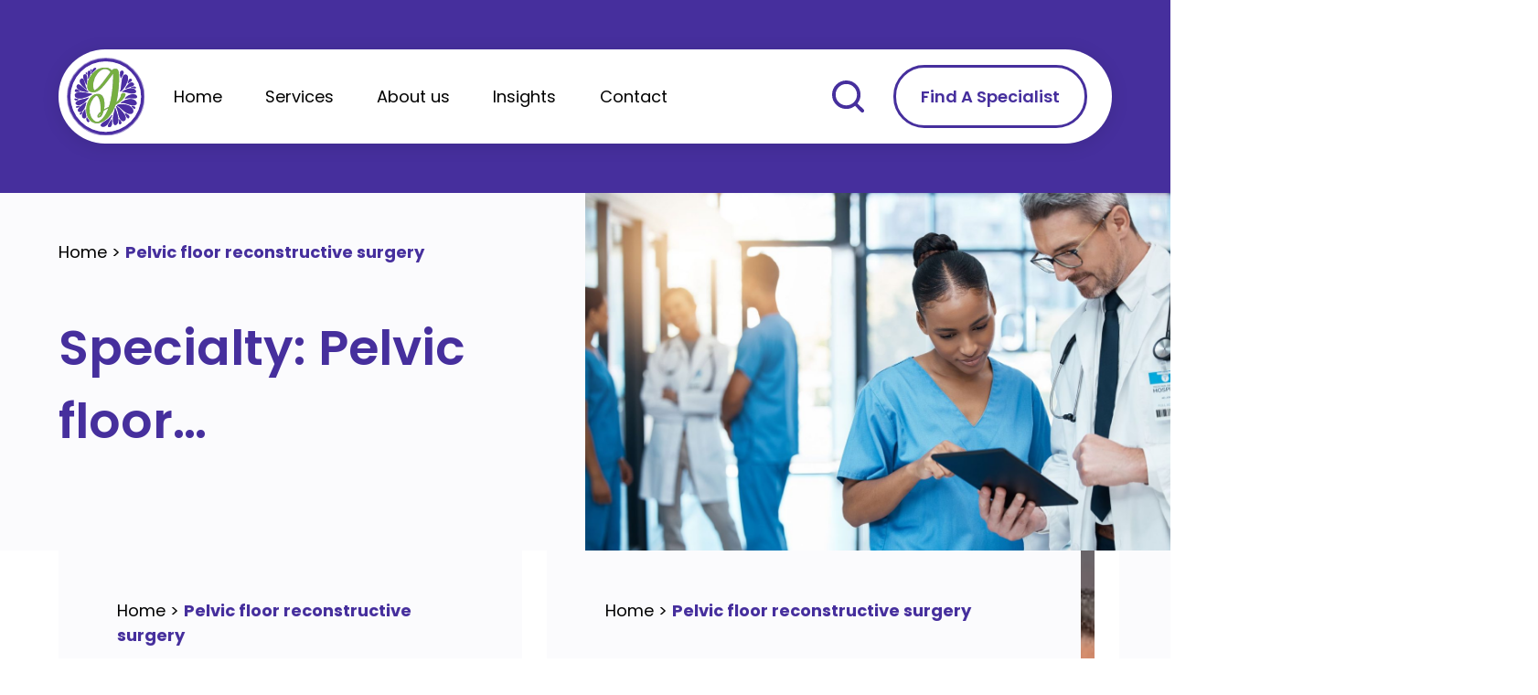

--- FILE ---
content_type: text/html; charset=UTF-8
request_url: https://thegutclinicuk.com/insights/specialty/pelvic-floor-reconstructive-surgery/
body_size: 25305
content:
<!doctype html>
<html lang="en-GB">

<head>
	<!-- Google Tag Manager -->
	<script>(function (w, d, s, l, i) {
			w[l] = w[l] || []; w[l].push({
				'gtm.start':
					new Date().getTime(), event: 'gtm.js'
			}); var f = d.getElementsByTagName(s)[0],
				j = d.createElement(s), dl = l != 'dataLayer' ? '&l=' + l : ''; j.async = true; j.src =
					'https://www.googletagmanager.com/gtm.js?id=' + i + dl; f.parentNode.insertBefore(j, f);
		})(window, document, 'script', 'dataLayer', 'GTM-5T29T8DB');</script>
	<!-- End Google Tag Manager -->
	<meta charset="UTF-8">
	<meta name="viewport" content="width=device-width, initial-scale=1, maximum-scale=1">
	<link rel="profile" href="https://gmpg.org/xfn/11">

	<meta name='robots' content='index, follow, max-image-preview:large, max-snippet:-1, max-video-preview:-1' />
<script id="cookieyes" type="text/javascript" src="https://cdn-cookieyes.com/client_data/91e1799788e74b2c5c26a2c5/script.js"></script>	<style type="text/css">
		:root {
			--color-text: ;
			--color-background: ;
			--color-primary: ;
			--color-accent: ;
			--color-neutral: ;
			--border-radius: em;
		}
	</style>
	
	<!-- This site is optimized with the Yoast SEO plugin v22.8 - https://yoast.com/wordpress/plugins/seo/ -->
	<title>Pelvic floor reconstructive surgery Archives - The Gut Clinic UK</title>
	<link rel="canonical" href="https://thegutclinicuk.com/insights/specialty/pelvic-floor-reconstructive-surgery/" />
	<meta property="og:locale" content="en_GB" />
	<meta property="og:type" content="article" />
	<meta property="og:title" content="Pelvic floor reconstructive surgery Archives - The Gut Clinic UK" />
	<meta property="og:url" content="https://thegutclinicuk.com/insights/specialty/pelvic-floor-reconstructive-surgery/" />
	<meta property="og:site_name" content="The Gut Clinic UK" />
	<meta name="twitter:card" content="summary_large_image" />
	<script type="application/ld+json" class="yoast-schema-graph">{"@context":"https://schema.org","@graph":[{"@type":"CollectionPage","@id":"https://thegutclinicuk.com/insights/specialty/pelvic-floor-reconstructive-surgery/","url":"https://thegutclinicuk.com/insights/specialty/pelvic-floor-reconstructive-surgery/","name":"Pelvic floor reconstructive surgery Archives - The Gut Clinic UK","isPartOf":{"@id":"https://thegutclinicuk.com/#website"},"primaryImageOfPage":{"@id":"https://thegutclinicuk.com/insights/specialty/pelvic-floor-reconstructive-surgery/#primaryimage"},"image":{"@id":"https://thegutclinicuk.com/insights/specialty/pelvic-floor-reconstructive-surgery/#primaryimage"},"thumbnailUrl":"https://thegutclinicuk.com/wp-content/uploads/2023/09/Professor-YKS-Viswanath-General-Surgery.webp","breadcrumb":{"@id":"https://thegutclinicuk.com/insights/specialty/pelvic-floor-reconstructive-surgery/#breadcrumb"},"inLanguage":"en-GB"},{"@type":"ImageObject","inLanguage":"en-GB","@id":"https://thegutclinicuk.com/insights/specialty/pelvic-floor-reconstructive-surgery/#primaryimage","url":"https://thegutclinicuk.com/wp-content/uploads/2023/09/Professor-YKS-Viswanath-General-Surgery.webp","contentUrl":"https://thegutclinicuk.com/wp-content/uploads/2023/09/Professor-YKS-Viswanath-General-Surgery.webp","width":455,"height":280},{"@type":"BreadcrumbList","@id":"https://thegutclinicuk.com/insights/specialty/pelvic-floor-reconstructive-surgery/#breadcrumb","itemListElement":[{"@type":"ListItem","position":1,"name":"Home","item":"https://thegutclinicuk.com/"},{"@type":"ListItem","position":2,"name":"Pelvic floor reconstructive surgery"}]},{"@type":"WebSite","@id":"https://thegutclinicuk.com/#website","url":"https://thegutclinicuk.com/","name":"The Gut Clinic UK","description":"","publisher":{"@id":"https://thegutclinicuk.com/#organization"},"potentialAction":[{"@type":"SearchAction","target":{"@type":"EntryPoint","urlTemplate":"https://thegutclinicuk.com/?s={search_term_string}"},"query-input":"required name=search_term_string"}],"inLanguage":"en-GB"},{"@type":"Organization","@id":"https://thegutclinicuk.com/#organization","name":"The Gut Clinic UK","url":"https://thegutclinicuk.com/","logo":{"@type":"ImageObject","inLanguage":"en-GB","@id":"https://thegutclinicuk.com/#/schema/logo/image/","url":"https://thegutclinicuk.com/wp-content/uploads/2023/06/gut-clinic-logo.svg","contentUrl":"https://thegutclinicuk.com/wp-content/uploads/2023/06/gut-clinic-logo.svg","width":1,"height":1,"caption":"The Gut Clinic UK"},"image":{"@id":"https://thegutclinicuk.com/#/schema/logo/image/"},"sameAs":["https://www.facebook.com/thegutclinicuk/","https://www.instagram.com/thegutclinicuk/","https://www.linkedin.com/company/the-gut-clinic-uk/"]}]}</script>
	<!-- / Yoast SEO plugin. -->


<link rel="alternate" type="application/rss+xml" title="The Gut Clinic UK &raquo; Feed" href="https://thegutclinicuk.com/feed/" />
<link rel="alternate" type="application/rss+xml" title="The Gut Clinic UK &raquo; Comments Feed" href="https://thegutclinicuk.com/comments/feed/" />
<link rel="alternate" type="application/rss+xml" title="The Gut Clinic UK &raquo; Pelvic floor reconstructive surgery Specialty Feed" href="https://thegutclinicuk.com/insights/specialty/pelvic-floor-reconstructive-surgery/feed/" />
<style id='wp-img-auto-sizes-contain-inline-css'>
img:is([sizes=auto i],[sizes^="auto," i]){contain-intrinsic-size:3000px 1500px}
/*# sourceURL=wp-img-auto-sizes-contain-inline-css */
</style>
<style id='wp-emoji-styles-inline-css'>

	img.wp-smiley, img.emoji {
		display: inline !important;
		border: none !important;
		box-shadow: none !important;
		height: 1em !important;
		width: 1em !important;
		margin: 0 0.07em !important;
		vertical-align: -0.1em !important;
		background: none !important;
		padding: 0 !important;
	}
/*# sourceURL=wp-emoji-styles-inline-css */
</style>
<style id='wp-block-library-inline-css'>
:root{--wp-block-synced-color:#7a00df;--wp-block-synced-color--rgb:122,0,223;--wp-bound-block-color:var(--wp-block-synced-color);--wp-editor-canvas-background:#ddd;--wp-admin-theme-color:#007cba;--wp-admin-theme-color--rgb:0,124,186;--wp-admin-theme-color-darker-10:#006ba1;--wp-admin-theme-color-darker-10--rgb:0,107,160.5;--wp-admin-theme-color-darker-20:#005a87;--wp-admin-theme-color-darker-20--rgb:0,90,135;--wp-admin-border-width-focus:2px}@media (min-resolution:192dpi){:root{--wp-admin-border-width-focus:1.5px}}.wp-element-button{cursor:pointer}:root .has-very-light-gray-background-color{background-color:#eee}:root .has-very-dark-gray-background-color{background-color:#313131}:root .has-very-light-gray-color{color:#eee}:root .has-very-dark-gray-color{color:#313131}:root .has-vivid-green-cyan-to-vivid-cyan-blue-gradient-background{background:linear-gradient(135deg,#00d084,#0693e3)}:root .has-purple-crush-gradient-background{background:linear-gradient(135deg,#34e2e4,#4721fb 50%,#ab1dfe)}:root .has-hazy-dawn-gradient-background{background:linear-gradient(135deg,#faaca8,#dad0ec)}:root .has-subdued-olive-gradient-background{background:linear-gradient(135deg,#fafae1,#67a671)}:root .has-atomic-cream-gradient-background{background:linear-gradient(135deg,#fdd79a,#004a59)}:root .has-nightshade-gradient-background{background:linear-gradient(135deg,#330968,#31cdcf)}:root .has-midnight-gradient-background{background:linear-gradient(135deg,#020381,#2874fc)}:root{--wp--preset--font-size--normal:16px;--wp--preset--font-size--huge:42px}.has-regular-font-size{font-size:1em}.has-larger-font-size{font-size:2.625em}.has-normal-font-size{font-size:var(--wp--preset--font-size--normal)}.has-huge-font-size{font-size:var(--wp--preset--font-size--huge)}.has-text-align-center{text-align:center}.has-text-align-left{text-align:left}.has-text-align-right{text-align:right}.has-fit-text{white-space:nowrap!important}#end-resizable-editor-section{display:none}.aligncenter{clear:both}.items-justified-left{justify-content:flex-start}.items-justified-center{justify-content:center}.items-justified-right{justify-content:flex-end}.items-justified-space-between{justify-content:space-between}.screen-reader-text{border:0;clip-path:inset(50%);height:1px;margin:-1px;overflow:hidden;padding:0;position:absolute;width:1px;word-wrap:normal!important}.screen-reader-text:focus{background-color:#ddd;clip-path:none;color:#444;display:block;font-size:1em;height:auto;left:5px;line-height:normal;padding:15px 23px 14px;text-decoration:none;top:5px;width:auto;z-index:100000}html :where(.has-border-color){border-style:solid}html :where([style*=border-top-color]){border-top-style:solid}html :where([style*=border-right-color]){border-right-style:solid}html :where([style*=border-bottom-color]){border-bottom-style:solid}html :where([style*=border-left-color]){border-left-style:solid}html :where([style*=border-width]){border-style:solid}html :where([style*=border-top-width]){border-top-style:solid}html :where([style*=border-right-width]){border-right-style:solid}html :where([style*=border-bottom-width]){border-bottom-style:solid}html :where([style*=border-left-width]){border-left-style:solid}html :where(img[class*=wp-image-]){height:auto;max-width:100%}:where(figure){margin:0 0 1em}html :where(.is-position-sticky){--wp-admin--admin-bar--position-offset:var(--wp-admin--admin-bar--height,0px)}@media screen and (max-width:600px){html :where(.is-position-sticky){--wp-admin--admin-bar--position-offset:0px}}

/*# sourceURL=wp-block-library-inline-css */
</style><style id='wp-block-heading-inline-css'>
h1:where(.wp-block-heading).has-background,h2:where(.wp-block-heading).has-background,h3:where(.wp-block-heading).has-background,h4:where(.wp-block-heading).has-background,h5:where(.wp-block-heading).has-background,h6:where(.wp-block-heading).has-background{padding:1.25em 2.375em}h1.has-text-align-left[style*=writing-mode]:where([style*=vertical-lr]),h1.has-text-align-right[style*=writing-mode]:where([style*=vertical-rl]),h2.has-text-align-left[style*=writing-mode]:where([style*=vertical-lr]),h2.has-text-align-right[style*=writing-mode]:where([style*=vertical-rl]),h3.has-text-align-left[style*=writing-mode]:where([style*=vertical-lr]),h3.has-text-align-right[style*=writing-mode]:where([style*=vertical-rl]),h4.has-text-align-left[style*=writing-mode]:where([style*=vertical-lr]),h4.has-text-align-right[style*=writing-mode]:where([style*=vertical-rl]),h5.has-text-align-left[style*=writing-mode]:where([style*=vertical-lr]),h5.has-text-align-right[style*=writing-mode]:where([style*=vertical-rl]),h6.has-text-align-left[style*=writing-mode]:where([style*=vertical-lr]),h6.has-text-align-right[style*=writing-mode]:where([style*=vertical-rl]){rotate:180deg}
/*# sourceURL=https://thegutclinicuk.com/wp-includes/blocks/heading/style.min.css */
</style>
<style id='wp-block-paragraph-inline-css'>
.is-small-text{font-size:.875em}.is-regular-text{font-size:1em}.is-large-text{font-size:2.25em}.is-larger-text{font-size:3em}.has-drop-cap:not(:focus):first-letter{float:left;font-size:8.4em;font-style:normal;font-weight:100;line-height:.68;margin:.05em .1em 0 0;text-transform:uppercase}body.rtl .has-drop-cap:not(:focus):first-letter{float:none;margin-left:.1em}p.has-drop-cap.has-background{overflow:hidden}:root :where(p.has-background){padding:1.25em 2.375em}:where(p.has-text-color:not(.has-link-color)) a{color:inherit}p.has-text-align-left[style*="writing-mode:vertical-lr"],p.has-text-align-right[style*="writing-mode:vertical-rl"]{rotate:180deg}
/*# sourceURL=https://thegutclinicuk.com/wp-includes/blocks/paragraph/style.min.css */
</style>
<style id='wp-block-spacer-inline-css'>
.wp-block-spacer{clear:both}
/*# sourceURL=https://thegutclinicuk.com/wp-includes/blocks/spacer/style.min.css */
</style>
<style id='global-styles-inline-css'>
:root{--wp--preset--aspect-ratio--square: 1;--wp--preset--aspect-ratio--4-3: 4/3;--wp--preset--aspect-ratio--3-4: 3/4;--wp--preset--aspect-ratio--3-2: 3/2;--wp--preset--aspect-ratio--2-3: 2/3;--wp--preset--aspect-ratio--16-9: 16/9;--wp--preset--aspect-ratio--9-16: 9/16;--wp--preset--color--black: #000000;--wp--preset--color--cyan-bluish-gray: #abb8c3;--wp--preset--color--white: #ffffff;--wp--preset--color--pale-pink: #f78da7;--wp--preset--color--vivid-red: #cf2e2e;--wp--preset--color--luminous-vivid-orange: #ff6900;--wp--preset--color--luminous-vivid-amber: #fcb900;--wp--preset--color--light-green-cyan: #7bdcb5;--wp--preset--color--vivid-green-cyan: #00d084;--wp--preset--color--pale-cyan-blue: #8ed1fc;--wp--preset--color--vivid-cyan-blue: #0693e3;--wp--preset--color--vivid-purple: #9b51e0;--wp--preset--color--primary: #462f9d;--wp--preset--color--secondary: #76af41;--wp--preset--color--light: #fbfbfd;--wp--preset--color--body: #000000;--wp--preset--gradient--vivid-cyan-blue-to-vivid-purple: linear-gradient(135deg,rgb(6,147,227) 0%,rgb(155,81,224) 100%);--wp--preset--gradient--light-green-cyan-to-vivid-green-cyan: linear-gradient(135deg,rgb(122,220,180) 0%,rgb(0,208,130) 100%);--wp--preset--gradient--luminous-vivid-amber-to-luminous-vivid-orange: linear-gradient(135deg,rgb(252,185,0) 0%,rgb(255,105,0) 100%);--wp--preset--gradient--luminous-vivid-orange-to-vivid-red: linear-gradient(135deg,rgb(255,105,0) 0%,rgb(207,46,46) 100%);--wp--preset--gradient--very-light-gray-to-cyan-bluish-gray: linear-gradient(135deg,rgb(238,238,238) 0%,rgb(169,184,195) 100%);--wp--preset--gradient--cool-to-warm-spectrum: linear-gradient(135deg,rgb(74,234,220) 0%,rgb(151,120,209) 20%,rgb(207,42,186) 40%,rgb(238,44,130) 60%,rgb(251,105,98) 80%,rgb(254,248,76) 100%);--wp--preset--gradient--blush-light-purple: linear-gradient(135deg,rgb(255,206,236) 0%,rgb(152,150,240) 100%);--wp--preset--gradient--blush-bordeaux: linear-gradient(135deg,rgb(254,205,165) 0%,rgb(254,45,45) 50%,rgb(107,0,62) 100%);--wp--preset--gradient--luminous-dusk: linear-gradient(135deg,rgb(255,203,112) 0%,rgb(199,81,192) 50%,rgb(65,88,208) 100%);--wp--preset--gradient--pale-ocean: linear-gradient(135deg,rgb(255,245,203) 0%,rgb(182,227,212) 50%,rgb(51,167,181) 100%);--wp--preset--gradient--electric-grass: linear-gradient(135deg,rgb(202,248,128) 0%,rgb(113,206,126) 100%);--wp--preset--gradient--midnight: linear-gradient(135deg,rgb(2,3,129) 0%,rgb(40,116,252) 100%);--wp--preset--font-size--small: 0.625rem;--wp--preset--font-size--medium: clamp(14px, 1.5vw, 18px);--wp--preset--font-size--large: clamp(0.875rem, 0.875rem + ((1vw - 0.2rem) * 0.469), 1.25rem);--wp--preset--font-size--x-large: clamp(25.014px, 1.563rem + ((1vw - 3.2px) * 1.327), 42px);--wp--preset--font-family--poppins: Poppins;--wp--preset--spacing--20: 0.44rem;--wp--preset--spacing--30: 0.67rem;--wp--preset--spacing--40: 1rem;--wp--preset--spacing--50: 1.5rem;--wp--preset--spacing--60: 2.25rem;--wp--preset--spacing--70: 3.38rem;--wp--preset--spacing--80: 5.06rem;--wp--preset--shadow--natural: 6px 6px 9px rgba(0, 0, 0, 0.2);--wp--preset--shadow--deep: 12px 12px 50px rgba(0, 0, 0, 0.4);--wp--preset--shadow--sharp: 6px 6px 0px rgba(0, 0, 0, 0.2);--wp--preset--shadow--outlined: 6px 6px 0px -3px rgb(255, 255, 255), 6px 6px rgb(0, 0, 0);--wp--preset--shadow--crisp: 6px 6px 0px rgb(0, 0, 0);}:root { --wp--style--global--content-size: 1920px;--wp--style--global--wide-size: 1920px; }:where(body) { margin: 0; }.wp-site-blocks { padding-top: var(--wp--style--root--padding-top); padding-bottom: var(--wp--style--root--padding-bottom); }.has-global-padding { padding-right: var(--wp--style--root--padding-right); padding-left: var(--wp--style--root--padding-left); }.has-global-padding > .alignfull { margin-right: calc(var(--wp--style--root--padding-right) * -1); margin-left: calc(var(--wp--style--root--padding-left) * -1); }.has-global-padding :where(:not(.alignfull.is-layout-flow) > .has-global-padding:not(.wp-block-block, .alignfull)) { padding-right: 0; padding-left: 0; }.has-global-padding :where(:not(.alignfull.is-layout-flow) > .has-global-padding:not(.wp-block-block, .alignfull)) > .alignfull { margin-left: 0; margin-right: 0; }.wp-site-blocks > .alignleft { float: left; margin-right: 2em; }.wp-site-blocks > .alignright { float: right; margin-left: 2em; }.wp-site-blocks > .aligncenter { justify-content: center; margin-left: auto; margin-right: auto; }:where(.wp-site-blocks) > * { margin-block-start: clamp(2rem, 4vw, 5rem); margin-block-end: 0; }:where(.wp-site-blocks) > :first-child { margin-block-start: 0; }:where(.wp-site-blocks) > :last-child { margin-block-end: 0; }:root { --wp--style--block-gap: clamp(2rem, 4vw, 5rem); }:root :where(.is-layout-flow) > :first-child{margin-block-start: 0;}:root :where(.is-layout-flow) > :last-child{margin-block-end: 0;}:root :where(.is-layout-flow) > *{margin-block-start: clamp(2rem, 4vw, 5rem);margin-block-end: 0;}:root :where(.is-layout-constrained) > :first-child{margin-block-start: 0;}:root :where(.is-layout-constrained) > :last-child{margin-block-end: 0;}:root :where(.is-layout-constrained) > *{margin-block-start: clamp(2rem, 4vw, 5rem);margin-block-end: 0;}:root :where(.is-layout-flex){gap: clamp(2rem, 4vw, 5rem);}:root :where(.is-layout-grid){gap: clamp(2rem, 4vw, 5rem);}.is-layout-flow > .alignleft{float: left;margin-inline-start: 0;margin-inline-end: 2em;}.is-layout-flow > .alignright{float: right;margin-inline-start: 2em;margin-inline-end: 0;}.is-layout-flow > .aligncenter{margin-left: auto !important;margin-right: auto !important;}.is-layout-constrained > .alignleft{float: left;margin-inline-start: 0;margin-inline-end: 2em;}.is-layout-constrained > .alignright{float: right;margin-inline-start: 2em;margin-inline-end: 0;}.is-layout-constrained > .aligncenter{margin-left: auto !important;margin-right: auto !important;}.is-layout-constrained > :where(:not(.alignleft):not(.alignright):not(.alignfull)){max-width: var(--wp--style--global--content-size);margin-left: auto !important;margin-right: auto !important;}.is-layout-constrained > .alignwide{max-width: var(--wp--style--global--wide-size);}body .is-layout-flex{display: flex;}.is-layout-flex{flex-wrap: wrap;align-items: center;}.is-layout-flex > :is(*, div){margin: 0;}body .is-layout-grid{display: grid;}.is-layout-grid > :is(*, div){margin: 0;}body{font-family: var(--wp--preset--font-family--poppins);font-size: var(--wp--preset--font-size--medium);--wp--style--root--padding-top: clamp(2rem, 4vw, 5rem);--wp--style--root--padding-right: clamp(2rem, 5vw, 6rem);--wp--style--root--padding-bottom: clamp(2rem, 4vw, 5rem);--wp--style--root--padding-left: clamp(2rem, 5vw, 6rem);}a:where(:not(.wp-element-button)){text-decoration: underline;}h1, h2, h3, h4, h5, h6{font-weight: 600;}h1{color: var(--wp--preset--color--primary);font-size: clamp(32px, 2.8vw + 1rem, 55px);}h2{font-size: clamp(24px, 1.7vw + 1rem, 40px);}h3{font-size: clamp(20px, 1.3vw + 1rem, 35px);}h4{font-size: clamp(18px, 1vw + 1rem, 30px);}h5{font-size: clamp(16px, 0.73vw + 1rem, 25px);font-weight: 400;}h6{font-size: clamp(14px, 0.42vw + 1rem, 22px);font-weight: 400;}:root :where(.wp-element-button, .wp-block-button__link){background-color: transparent;border-radius: 2rem;border-color: var(--wp--preset--color--primary);border-width: 3px;border-style: solid;color: inherit;font-family: inherit;font-size: inherit;font-style: inherit;font-weight: inherit;letter-spacing: inherit;line-height: inherit;padding-top: 1rem;padding-right: 1.5rem;padding-bottom: 1rem;padding-left: 1.5rem;text-decoration: none;text-transform: inherit;}.has-black-color{color: var(--wp--preset--color--black) !important;}.has-cyan-bluish-gray-color{color: var(--wp--preset--color--cyan-bluish-gray) !important;}.has-white-color{color: var(--wp--preset--color--white) !important;}.has-pale-pink-color{color: var(--wp--preset--color--pale-pink) !important;}.has-vivid-red-color{color: var(--wp--preset--color--vivid-red) !important;}.has-luminous-vivid-orange-color{color: var(--wp--preset--color--luminous-vivid-orange) !important;}.has-luminous-vivid-amber-color{color: var(--wp--preset--color--luminous-vivid-amber) !important;}.has-light-green-cyan-color{color: var(--wp--preset--color--light-green-cyan) !important;}.has-vivid-green-cyan-color{color: var(--wp--preset--color--vivid-green-cyan) !important;}.has-pale-cyan-blue-color{color: var(--wp--preset--color--pale-cyan-blue) !important;}.has-vivid-cyan-blue-color{color: var(--wp--preset--color--vivid-cyan-blue) !important;}.has-vivid-purple-color{color: var(--wp--preset--color--vivid-purple) !important;}.has-primary-color{color: var(--wp--preset--color--primary) !important;}.has-secondary-color{color: var(--wp--preset--color--secondary) !important;}.has-light-color{color: var(--wp--preset--color--light) !important;}.has-body-color{color: var(--wp--preset--color--body) !important;}.has-black-background-color{background-color: var(--wp--preset--color--black) !important;}.has-cyan-bluish-gray-background-color{background-color: var(--wp--preset--color--cyan-bluish-gray) !important;}.has-white-background-color{background-color: var(--wp--preset--color--white) !important;}.has-pale-pink-background-color{background-color: var(--wp--preset--color--pale-pink) !important;}.has-vivid-red-background-color{background-color: var(--wp--preset--color--vivid-red) !important;}.has-luminous-vivid-orange-background-color{background-color: var(--wp--preset--color--luminous-vivid-orange) !important;}.has-luminous-vivid-amber-background-color{background-color: var(--wp--preset--color--luminous-vivid-amber) !important;}.has-light-green-cyan-background-color{background-color: var(--wp--preset--color--light-green-cyan) !important;}.has-vivid-green-cyan-background-color{background-color: var(--wp--preset--color--vivid-green-cyan) !important;}.has-pale-cyan-blue-background-color{background-color: var(--wp--preset--color--pale-cyan-blue) !important;}.has-vivid-cyan-blue-background-color{background-color: var(--wp--preset--color--vivid-cyan-blue) !important;}.has-vivid-purple-background-color{background-color: var(--wp--preset--color--vivid-purple) !important;}.has-primary-background-color{background-color: var(--wp--preset--color--primary) !important;}.has-secondary-background-color{background-color: var(--wp--preset--color--secondary) !important;}.has-light-background-color{background-color: var(--wp--preset--color--light) !important;}.has-body-background-color{background-color: var(--wp--preset--color--body) !important;}.has-black-border-color{border-color: var(--wp--preset--color--black) !important;}.has-cyan-bluish-gray-border-color{border-color: var(--wp--preset--color--cyan-bluish-gray) !important;}.has-white-border-color{border-color: var(--wp--preset--color--white) !important;}.has-pale-pink-border-color{border-color: var(--wp--preset--color--pale-pink) !important;}.has-vivid-red-border-color{border-color: var(--wp--preset--color--vivid-red) !important;}.has-luminous-vivid-orange-border-color{border-color: var(--wp--preset--color--luminous-vivid-orange) !important;}.has-luminous-vivid-amber-border-color{border-color: var(--wp--preset--color--luminous-vivid-amber) !important;}.has-light-green-cyan-border-color{border-color: var(--wp--preset--color--light-green-cyan) !important;}.has-vivid-green-cyan-border-color{border-color: var(--wp--preset--color--vivid-green-cyan) !important;}.has-pale-cyan-blue-border-color{border-color: var(--wp--preset--color--pale-cyan-blue) !important;}.has-vivid-cyan-blue-border-color{border-color: var(--wp--preset--color--vivid-cyan-blue) !important;}.has-vivid-purple-border-color{border-color: var(--wp--preset--color--vivid-purple) !important;}.has-primary-border-color{border-color: var(--wp--preset--color--primary) !important;}.has-secondary-border-color{border-color: var(--wp--preset--color--secondary) !important;}.has-light-border-color{border-color: var(--wp--preset--color--light) !important;}.has-body-border-color{border-color: var(--wp--preset--color--body) !important;}.has-vivid-cyan-blue-to-vivid-purple-gradient-background{background: var(--wp--preset--gradient--vivid-cyan-blue-to-vivid-purple) !important;}.has-light-green-cyan-to-vivid-green-cyan-gradient-background{background: var(--wp--preset--gradient--light-green-cyan-to-vivid-green-cyan) !important;}.has-luminous-vivid-amber-to-luminous-vivid-orange-gradient-background{background: var(--wp--preset--gradient--luminous-vivid-amber-to-luminous-vivid-orange) !important;}.has-luminous-vivid-orange-to-vivid-red-gradient-background{background: var(--wp--preset--gradient--luminous-vivid-orange-to-vivid-red) !important;}.has-very-light-gray-to-cyan-bluish-gray-gradient-background{background: var(--wp--preset--gradient--very-light-gray-to-cyan-bluish-gray) !important;}.has-cool-to-warm-spectrum-gradient-background{background: var(--wp--preset--gradient--cool-to-warm-spectrum) !important;}.has-blush-light-purple-gradient-background{background: var(--wp--preset--gradient--blush-light-purple) !important;}.has-blush-bordeaux-gradient-background{background: var(--wp--preset--gradient--blush-bordeaux) !important;}.has-luminous-dusk-gradient-background{background: var(--wp--preset--gradient--luminous-dusk) !important;}.has-pale-ocean-gradient-background{background: var(--wp--preset--gradient--pale-ocean) !important;}.has-electric-grass-gradient-background{background: var(--wp--preset--gradient--electric-grass) !important;}.has-midnight-gradient-background{background: var(--wp--preset--gradient--midnight) !important;}.has-small-font-size{font-size: var(--wp--preset--font-size--small) !important;}.has-medium-font-size{font-size: var(--wp--preset--font-size--medium) !important;}.has-large-font-size{font-size: var(--wp--preset--font-size--large) !important;}.has-x-large-font-size{font-size: var(--wp--preset--font-size--x-large) !important;}.has-poppins-font-family{font-family: var(--wp--preset--font-family--poppins) !important;}
/*# sourceURL=global-styles-inline-css */
</style>

<link rel='stylesheet' id='contact-form-7-css' href='https://thegutclinicuk.com/wp-content/plugins/contact-form-7/includes/css/styles.css?ver=5.9.5' media='all' />
<link rel='stylesheet' id='template-style-css' href='https://thegutclinicuk.com/wp-content/themes/template/dist/app.css?ver=1.0.0' media='all' />
<link rel="https://api.w.org/" href="https://thegutclinicuk.com/wp-json/" /><link rel="alternate" title="JSON" type="application/json" href="https://thegutclinicuk.com/wp-json/wp/v2/specialty/95" /><link rel="EditURI" type="application/rsd+xml" title="RSD" href="https://thegutclinicuk.com/xmlrpc.php?rsd" />
<meta name="generator" content="WordPress 6.9" />
<link rel="icon" href="https://thegutclinicuk.com/wp-content/uploads/2023/06/base_icon_white_background.png" sizes="32x32" />
<link rel="icon" href="https://thegutclinicuk.com/wp-content/uploads/2023/06/base_icon_white_background.png" sizes="192x192" />
<link rel="apple-touch-icon" href="https://thegutclinicuk.com/wp-content/uploads/2023/06/base_icon_white_background.png" />
<meta name="msapplication-TileImage" content="https://thegutclinicuk.com/wp-content/uploads/2023/06/base_icon_white_background.png" />
		<style id="wp-custom-css">
			.keyword-drawer {
  z-index: 9999;
}
		</style>
		</head>

<body class="archive tax-specialty term-pelvic-floor-reconstructive-surgery term-95 wp-custom-logo wp-theme-template">
		<div id="page" class="site">
		<a class="skip-link screen-reader-text" href="#primary">
			Skip to content		</a>
		<header id="masthead" class="site-header">
			<div class="header-inner">
				<div class="site-branding">
					<a href="https://thegutclinicuk.com/" class="custom-logo-link" rel="home"><img src="https://thegutclinicuk.com/wp-content/uploads/2023/06/base_icon_white_background.svg" class="custom-logo" alt="The Gut Clinic UK" decoding="async" /></a>				</div>
				<button id="mobile-nav-toggle" aria-controls="site-navigation" aria-expanded="false"><span
						class="top"></span><span class="middle"></span><span class="bottom"></span></button>
				<nav id="site-navigation" class="main-navigation">
					<ul id="menu-primary" class="menu"><li id="menu-item-432" class="menu-item menu-item-type-post_type menu-item-object-page menu-item-home menu-item-432"><a href="https://thegutclinicuk.com/">Home</a></li>
<li id="menu-item-433" class="menu-item menu-item-type-post_type menu-item-object-page menu-item-has-children menu-item-433"><a href="https://thegutclinicuk.com/services/">Services</a>
<ul class="sub-menu">
	<li id="menu-item-434" class="menu-item menu-item-type-post_type menu-item-object-page menu-item-434"><a href="https://thegutclinicuk.com/services/conditions/">Conditions</a></li>
	<li id="menu-item-435" class="menu-item menu-item-type-post_type menu-item-object-page menu-item-435"><a href="https://thegutclinicuk.com/services/symptoms/">Symptoms</a></li>
	<li id="menu-item-436" class="menu-item menu-item-type-post_type menu-item-object-page menu-item-436"><a href="https://thegutclinicuk.com/services/procedures/">Procedures</a></li>
</ul>
</li>
<li id="menu-item-437" class="menu-item menu-item-type-post_type menu-item-object-page menu-item-has-children menu-item-437"><a href="https://thegutclinicuk.com/about/">About us</a>
<ul class="sub-menu">
	<li id="menu-item-992" class="menu-item menu-item-type-post_type menu-item-object-page menu-item-992"><a href="https://thegutclinicuk.com/about/">About us</a></li>
	<li id="menu-item-438" class="menu-item menu-item-type-post_type menu-item-object-page menu-item-438"><a href="https://thegutclinicuk.com/about/fees/">Fees</a></li>
	<li id="menu-item-439" class="menu-item menu-item-type-post_type menu-item-object-page menu-item-439"><a href="https://thegutclinicuk.com/about/join/">Join The Gut Clinic UK</a></li>
</ul>
</li>
<li id="menu-item-440" class="menu-item menu-item-type-post_type menu-item-object-page current_page_parent menu-item-440"><a href="https://thegutclinicuk.com/insights/">Insights</a></li>
<li id="menu-item-441" class="menu-item menu-item-type-post_type menu-item-object-page menu-item-441"><a href="https://thegutclinicuk.com/contact/">Contact</a></li>
</ul>				</nav>
				<form id="search-wrapper" action="/" method="get">
					<input type="text" name="s" />
					<button id="search-toggle"><img
							src="https://thegutclinicuk.com/wp-content/themes/template/assets/icons/search.svg"
							alt="Search" /></button>
				</form>
				<a href="https://thegutclinicuk.com/specialists/" class="button specialist-link">Find A
					Specialist</a>
			</div>
		</header><!-- #masthead -->
<main id="primary" class="site-main">
	<header class="entry-header__container">
		<div class="entry-header">
			<div class="entry-header__content">
				<p id="breadcrumbs"><span><span><a href="https://thegutclinicuk.com/">Home</a></span> &gt; <span class="breadcrumb_last" aria-current="page"><strong>Pelvic floor reconstructive surgery</strong></span></span></p>				<div class="entry-header__headline">
					<h1 class="entry-title">
						<h1 class="page-title">Specialty: <span>Pelvic floor reconstructive surgery</span></h1>					</h1>
				</div>
			</div>
							<figure class="entry-header__featured-image">
					<img width="2450" height="1379" src="https://thegutclinicuk.com/wp-content/uploads/2023/07/Insights.jpg" class="attachment-post-thumbnail size-post-thumbnail wp-post-image" alt="" decoding="async" fetchpriority="high" srcset="https://thegutclinicuk.com/wp-content/uploads/2023/07/Insights.jpg 2450w, https://thegutclinicuk.com/wp-content/uploads/2023/07/Insights-300x169.jpg 300w, https://thegutclinicuk.com/wp-content/uploads/2023/07/Insights-1024x576.jpg 1024w, https://thegutclinicuk.com/wp-content/uploads/2023/07/Insights-768x432.jpg 768w, https://thegutclinicuk.com/wp-content/uploads/2023/07/Insights-1536x865.jpg 1536w, https://thegutclinicuk.com/wp-content/uploads/2023/07/Insights-2048x1153.jpg 2048w" sizes="(max-width: 2450px) 100vw, 2450px" />				</figure>
					</div><!-- .entry-header -->
	</header>

	<div class="entry-content">
					<div class="wp-block-group is-layout-constrained has-global-padding">
				<div class="archive-wrapper">
					
<article id="post-1067" class="post-1067 specialist type-specialist status-publish has-post-thumbnail hentry condition-achalasia condition-barretts-oesophagus condition-cancer condition-cholelithiasis condition-epigastric-hernia condition-gallstones condition-hernia condition-hiatal-hernia condition-incisional-hernia condition-inguinal-hernia condition-oesophageal-cancer condition-peritoneal-carcinomatosis condition-stomach-cancer condition-stomach-ulcer condition-umbilical-hernia specialty-appendix-surgery specialty-cholecystectomy specialty-cholelithiasis-surgery specialty-endoscopy specialty-esophagogastric-surgery specialty-gallbladder-surgery specialty-gastroscopy specialty-hiatal-hernia-surgery specialty-keyhole-surgery specialty-laparoscopic-hernia-surgery specialty-laparoscopy specialty-magnetic-device-placement-for-reflux specialty-minimal-access-surgery specialty-oesophageal-cancer-surgery specialty-pelvic-floor-reconstructive-surgery specialty-radiofrequency-treatment specialty-stomach-reduction specialty-stomach-surgery specialty-upper-gi-surgeon symptom-abdominal-pain symptom-dysphagia symptom-indigestion">
    <header class="entry-header__container">
        <div class="entry-header--specialist">
            <div class="entry-header__content">
                <p id="breadcrumbs"><span><span><a href="https://thegutclinicuk.com/">Home</a></span> &gt; <span class="breadcrumb_last" aria-current="page"><strong>Pelvic floor reconstructive surgery</strong></span></span></p>                <div class="entry-header__headline">
                                            <figure class="entry-header__mobile-image">
                            <img width="455" height="280" src="https://thegutclinicuk.com/wp-content/uploads/2023/09/Professor-YKS-Viswanath-General-Surgery.webp" class="attachment-post-thumbnail size-post-thumbnail wp-post-image" alt="" decoding="async" srcset="https://thegutclinicuk.com/wp-content/uploads/2023/09/Professor-YKS-Viswanath-General-Surgery.webp 455w, https://thegutclinicuk.com/wp-content/uploads/2023/09/Professor-YKS-Viswanath-General-Surgery-300x185.webp 300w" sizes="(max-width: 455px) 100vw, 455px" />                        </figure>
                                        <h1 class="entry-title">Yirupaiahgari Viswanath</h1>                    <h5 class="entry-header__jobtitle">
                        Consultant General, Upper GI, Laparoscopic, Robotic and Endoscopic Surgeon                    </h5>
                    <ul class="entry-header__contact">
                        <li class="location">
                                                        <span>
                                Nuffield Health Tees Hospital, Junction Road Norton Stockton-on-Tees TS20 1PX                            </span>
                        </li>
                        <li class="phone">
                            <a href="tel:01642 282872">01642 282872</a>
                        </li>
                        <li class="email">
                            <a href="mailto:keyhole1234@gmail.com">keyhole1234@gmail.com</a>
                    </ul>
                </div>
            </div>
                            <figure class="entry-header__featured-image">
                    <img width="455" height="280" src="https://thegutclinicuk.com/wp-content/uploads/2023/09/Professor-YKS-Viswanath-General-Surgery.webp" class="attachment-post-thumbnail size-post-thumbnail wp-post-image" alt="" decoding="async" srcset="https://thegutclinicuk.com/wp-content/uploads/2023/09/Professor-YKS-Viswanath-General-Surgery.webp 455w, https://thegutclinicuk.com/wp-content/uploads/2023/09/Professor-YKS-Viswanath-General-Surgery-300x185.webp 300w" sizes="(max-width: 455px) 100vw, 455px" />                </figure>
                    </div>
    </header><!-- .entry-header -->

    <div class="entry-content">
        <div class="wp-block-group is-layout-constrained has-global-padding">
            
<h2 class="wp-block-heading">About Professor Viswanath</h2>



<p>Professor Viswanath YKS is a highly experienced general surgeon specializing in upper gastrointestinal disorders, laparoscopic procedures, and endoscopic surgeries, boasting over two decades of expertise in the field. He earned his qualification in 1989 and underwent extensive training in the Tyne and Tees regions as well as in Leeds. Prof. Viswanath has previously held the esteemed position of leading the Upper-Gastrointestinal oncology team and has served as the Cancer Lead clinician for the trust, Network Chairman, overseeing various oncological specialties.</p>



<p>Prof. Viswanath&#8217;s clinical practice encompasses the diagnosis and treatment of a diverse range of gastrointestinal conditions, including hernias, gallstones, acid reflux, hiatus hernias, achalasia, upper GI cancers, and he is particularly renowned for his proficiency in advanced laparoscopic surgeries and various endoscopic procedures, including endoscopic myotomy, mucosal resection,dilatation and stent placement. He routinely performs laparoscopic surgeries for reflux, hiatal hernia, complex revisional surgery inclding placement of magenic device for reflux (Linx).&nbsp;</p>



<p>Notably, he has established the STRETTA (Endoscopic Anti-reflux Radio-frequency Treatment) center in the United Kingdom, pioneering the use of restech pH studies for the evaluation and management of patients suffering from acid reflux and LPR (laryngopharyngeal reflux), characterized by symptoms like chronic cough, a sensation of throat blockage, and hoarseness.</p>



<p>Professor Viswanath is a prominent figure in his field and is President Elect for BBUGSS ( British Benign Upper GI Surgical Society).His commitment to excellence is underscored by his receipt of the esteemed National Clinical Excellence Awards in 2011, 2015, 2018 and 2022 as well as the distinguished National HSJ Award and BMJ Leadership award(finalist). Furthermore, his peers within the medical community have recognized his expertise, as evidenced by his elected representative roles for laparoscopic surgery within the British Benign Upper GI Surgical Society and the Association of Laparoscopic Surgeons of Great Britain and Ireland.</p>



<p>In addition to his clinical responsibilities, Prof. Viswanath is actively engaged in medical education and training and has gained recognition as a national leader in laparoscopic and endoscopic training.</p>



<p><strong>All Professionals at The Gut Clinic UK have an extensive experience and offers latest evidence-based techniques in gut pathologies. Prof. Viswanath&#8217;s provides consultation at Nuffield Health Tees Hospital,</strong> <strong>Junction Road Norton STOCKTON-ON-TEES TS20 1PX (01642360100) and Ramsay Tees Valley Hospital,</strong> <strong>Church Lane Acklam Middlesbrough TS5 7DX (01642130791, 01642737854), BMI Woodlands Hospital, Morton Park, Darlington, DL14PL.(01325341700)</strong></p>



<div style="height:20px" aria-hidden="true" class="wp-block-spacer"></div>



<p><strong>Initial consultation fees beginning at £250</strong></p>
            <div id="request-appointment">
                
<div class="wpcf7 no-js" id="wpcf7-f422-p1067-o1" lang="en-GB" dir="ltr">
<div class="screen-reader-response"><p role="status" aria-live="polite" aria-atomic="true"></p> <ul></ul></div>
<form action="/insights/specialty/pelvic-floor-reconstructive-surgery/#wpcf7-f422-p1067-o1" method="post" class="wpcf7-form init" aria-label="Contact form" novalidate="novalidate" data-status="init">
<div style="display: none;">
<input type="hidden" name="_wpcf7" value="422" />
<input type="hidden" name="_wpcf7_version" value="5.9.5" />
<input type="hidden" name="_wpcf7_locale" value="en_GB" />
<input type="hidden" name="_wpcf7_unit_tag" value="wpcf7-f422-p1067-o1" />
<input type="hidden" name="_wpcf7_container_post" value="1067" />
<input type="hidden" name="_wpcf7_posted_data_hash" value="" />
<input type="hidden" name="_wpcf7_recaptcha_response" value="" />
</div>
<input class="wpcf7-form-control wpcf7-hidden" id="specialist-email" value="" type="hidden" name="specialist-email" />
<h2 id="request-appointment">Request an appointment</h2>
<p>Please complete the form below to request an appointment or further information from this specialist.</p>

<label> Full Name*
    <span class="wpcf7-form-control-wrap" data-name="your-name"><input size="40" class="wpcf7-form-control wpcf7-text wpcf7-validates-as-required" autocomplete="name" aria-required="true" aria-invalid="false" value="" type="text" name="your-name" /></span> </label>

<label> Date of Birth
    <span class="wpcf7-form-control-wrap" data-name="your-dob"><input class="wpcf7-form-control wpcf7-date wpcf7-validates-as-date" autocomplete="bday" aria-invalid="false" value="" type="date" name="your-dob" /></span> </label>

<label> Email Address*
    <span class="wpcf7-form-control-wrap" data-name="your-email"><input size="40" class="wpcf7-form-control wpcf7-email wpcf7-validates-as-required wpcf7-text wpcf7-validates-as-email" autocomplete="email" aria-required="true" aria-invalid="false" value="" type="email" name="your-email" /></span> </label>

<label> Phone Number*
    <span class="wpcf7-form-control-wrap" data-name="your-phone"><input size="40" class="wpcf7-form-control wpcf7-text wpcf7-validates-as-required" aria-required="true" aria-invalid="false" value="" type="text" name="your-phone" /></span> </label>

<label> Preferred Date
    <span class="wpcf7-form-control-wrap" data-name="preferred-date"><input class="wpcf7-form-control wpcf7-date wpcf7-validates-as-date" autocomplete="bday" aria-invalid="false" value="" type="date" name="preferred-date" /></span> </label>

<label> Preferred Time
    <span class="wpcf7-form-control-wrap" data-name="preferred-time">
        <input size="40" class="wpcf7-form-control wpcf7-time" aria-required="true" aria-invalid="false" value="" type="time" name="preferred-time">
    </span> </label>


<label> Message
    <span class="wpcf7-form-control-wrap" data-name="your-message"><textarea cols="40" rows="10" class="wpcf7-form-control wpcf7-textarea" aria-invalid="false" name="your-message"></textarea></span> </label>

<p class="disclaimer">This site is protected by reCAPTCHA and the Google <a href="https://policies.google.com/privacy">Privacy Policy</a> and <a href="https://policies.google.com/terms">Terms of Service</a> apply. By clicking submit you agree to our <a href="/terms">Terms</a> and <a href="/privacy-policy">Privacy Policy</a>.</p>

<button type="submit" class="wpcf7-form-control wpcf7-submit">Submit</button>


    <script>
 window.onload = function () {
    var emailField = document.querySelector('input[name="specialist-email"]');
    var emailElement = document.querySelector('.entry-header__contact .email a');
    
    if (emailElement && emailField) {
        var specialistEmail = emailElement.getAttribute('href').replace('mailto:', '');
        if (specialistEmail) {
            emailField.value = specialistEmail;
        }
    } else {
        console.log("Email field or email element not found.");
    }
};
    </script><div class="wpcf7-response-output" aria-hidden="true"></div>
</form>
</div>
            </div>
        </div>
    </div><!-- .entry-content -->
</article><!-- #post-1067 -->
<article id="post-101" class="post-101 specialist type-specialist status-publish has-post-thumbnail hentry condition-anal-abscess condition-anal-fissure condition-anal-fistula condition-appendicitis condition-bowel-cancer condition-cancer condition-colitis condition-colon-and-rectum-cancer condition-colon-cancer condition-colon-diverticula condition-colorectal-cancer condition-diverticular-disease condition-diverticulitis condition-epigastric-hernia condition-fistula condition-gallstones condition-hernia condition-ibd condition-inflammatory-bowel-disease condition-pilonidal-sinus condition-polyps condition-rectal-prolapse condition-rectocele condition-ulcerative-colitis condition-umbilical-hernia specialty-anal-fistula-surgery specialty-bowel-surgery specialty-cholecystectomy specialty-cholelithiasis-surgery specialty-colonoscopy specialty-colorectal-cancer-surgery specialty-colorectal-surgeon specialty-endoscopy specialty-gallbladder-surgery specialty-haemorrhoid-surgery specialty-keyhole-surgery specialty-laparoscopy specialty-medicolegal specialty-minimal-access-surgery specialty-pelvic-floor-reconstructive-surgery specialty-rafaelo-procedure specialty-rectal-surgery specialty-robotic-surgery specialty-second-medical-opinion symptom-abdominal-pain symptom-anal-skin-tag symptom-bloated-stomach symptom-blood-in-stool symptom-bowel-incontinence symptom-haemorrhoids symptom-itchy-bottom symptom-piles symptom-rectal-bleeding">
    <header class="entry-header__container">
        <div class="entry-header--specialist">
            <div class="entry-header__content">
                <p id="breadcrumbs"><span><span><a href="https://thegutclinicuk.com/">Home</a></span> &gt; <span class="breadcrumb_last" aria-current="page"><strong>Pelvic floor reconstructive surgery</strong></span></span></p>                <div class="entry-header__headline">
                                            <figure class="entry-header__mobile-image">
                            <img width="284" height="291" src="https://thegutclinicuk.com/wp-content/uploads/2023/05/John-Camilleri-Brennan.png" class="attachment-post-thumbnail size-post-thumbnail wp-post-image" alt="" decoding="async" loading="lazy" />                        </figure>
                                        <h1 class="entry-title">John Camilleri-Brennan</h1>                    <h5 class="entry-header__jobtitle">
                        Consultant General and Colorectal Surgeon                    </h5>
                    <ul class="entry-header__contact">
                        <li class="location">
                                                        <span>
                                Kings Park Hospital, Polmaise Road, Sterling FK7 9JH<br />
                            </span>
                        </li>
                        <li class="phone">
                            <a href="tel:01786 451669">01786 451669</a>
                        </li>
                        <li class="email">
                            <a href="mailto:kingspark.reception@circlehealthgroup.co.uk">kingspark.reception@circlehealthgroup.co.uk</a>
                    </ul>
                </div>
            </div>
                            <figure class="entry-header__featured-image">
                    <img width="284" height="291" src="https://thegutclinicuk.com/wp-content/uploads/2023/05/John-Camilleri-Brennan.png" class="attachment-post-thumbnail size-post-thumbnail wp-post-image" alt="" decoding="async" loading="lazy" />                </figure>
                    </div>
    </header><!-- .entry-header -->

    <div class="entry-content">
        <div class="wp-block-group is-layout-constrained has-global-padding">
            
<h2 class="wp-block-heading">About Mr. Camilleri-Brennan</h2>



<p>Mr. Camilleri-Brennan is a General and Colorectal Surgery Consultant, practicing at Forth Valley Royal Hospital, Stirlingshire (NHS Forth Valley), and in the private sector. He is currently the Lead Clinician for Colorectal&nbsp;Cancer at Forth Valley and the former Clinical lead of the Colorectal Cancer Screening Programme. He also holds the Honorary Clinical Associate Professor in Surgery position with the University of Glasgow.</p>



<p>In 2022 he was elected Vice-President (Surgical) of the Royal College of Physicians and Surgeons of Glasgow. &nbsp;He held posts as Associate Director of Surgical Examinations, Regional Advisor, and College Tutor within this College.</p>



<p>A graduate of the University of Malta, Mr. Camilleri-Brennan received his postgraduate surgical training primarily in Dundee and Aberdeen. He was awarded a Travelling Fellowship by the Royal College of Physicians and Surgeons of Glasgow that enabled him to pursue further studies in colorectal surgery at the University of Minnesota, Minneapolis, USA. His research on rectal cancer led to a doctorate from the University of Dundee.</p>



<p>Mr. Camilleri-Brennan performs all aspects of general and colorectal surgery, in the particular gall bladder and hernia surgery, surgery for colorectal cancer and inflammatory bowel disease, laparoscopic surgery, and surgery for incontinence and pelvic floor disorders (including rectal prolapse and rectocele) especially following childbirth.</p>



<p>He is a Principal Investigator in a number of research projects, has published articles in major surgical journals, co-authored chapters in postgraduate surgical textbooks, and has presented prize-winning papers at many national and international meetings.&nbsp;</p>



<p>A recognised postgraduate surgical trainer, he is an elected member of the Faculty of Surgical Trainers of the Royal College of Surgeons of Edinburgh. He is the recipient of the prestigious William Cullen Prize from the Royal College of Physicians of Edinburgh in recognition of his and his team’s colorectal expertise.</p>



<p>All Pr<strong>o</strong>fessionals at The Gut Clinic UK have extensive experience and offer the latest evidence-based techniques in treating all common gut pathologies. Mr. Camilleri-Brennan provides consultation at Kings Park Hospital, Polmaise Road, Sterling FK7 9JH</p>



<div style="height:20px" aria-hidden="true" class="wp-block-spacer"></div>



<p><strong>Initial consultation fees beginning at £200</strong></p>
            <div id="request-appointment">
                
<div class="wpcf7 no-js" id="wpcf7-f422-p101-o2" lang="en-GB" dir="ltr">
<div class="screen-reader-response"><p role="status" aria-live="polite" aria-atomic="true"></p> <ul></ul></div>
<form action="/insights/specialty/pelvic-floor-reconstructive-surgery/#wpcf7-f422-p101-o2" method="post" class="wpcf7-form init" aria-label="Contact form" novalidate="novalidate" data-status="init">
<div style="display: none;">
<input type="hidden" name="_wpcf7" value="422" />
<input type="hidden" name="_wpcf7_version" value="5.9.5" />
<input type="hidden" name="_wpcf7_locale" value="en_GB" />
<input type="hidden" name="_wpcf7_unit_tag" value="wpcf7-f422-p101-o2" />
<input type="hidden" name="_wpcf7_container_post" value="101" />
<input type="hidden" name="_wpcf7_posted_data_hash" value="" />
<input type="hidden" name="_wpcf7_recaptcha_response" value="" />
</div>
<input class="wpcf7-form-control wpcf7-hidden" value="" type="hidden" name="specialist-email" />
<h2 id="request-appointment">Request an appointment</h2>
<p>Please complete the form below to request an appointment or further information from this specialist.</p>

<label> Full Name*
    <span class="wpcf7-form-control-wrap" data-name="your-name"><input size="40" class="wpcf7-form-control wpcf7-text wpcf7-validates-as-required" autocomplete="name" aria-required="true" aria-invalid="false" value="" type="text" name="your-name" /></span> </label>

<label> Date of Birth
    <span class="wpcf7-form-control-wrap" data-name="your-dob"><input class="wpcf7-form-control wpcf7-date wpcf7-validates-as-date" autocomplete="bday" aria-invalid="false" value="" type="date" name="your-dob" /></span> </label>

<label> Email Address*
    <span class="wpcf7-form-control-wrap" data-name="your-email"><input size="40" class="wpcf7-form-control wpcf7-email wpcf7-validates-as-required wpcf7-text wpcf7-validates-as-email" autocomplete="email" aria-required="true" aria-invalid="false" value="" type="email" name="your-email" /></span> </label>

<label> Phone Number*
    <span class="wpcf7-form-control-wrap" data-name="your-phone"><input size="40" class="wpcf7-form-control wpcf7-text wpcf7-validates-as-required" aria-required="true" aria-invalid="false" value="" type="text" name="your-phone" /></span> </label>

<label> Preferred Date
    <span class="wpcf7-form-control-wrap" data-name="preferred-date"><input class="wpcf7-form-control wpcf7-date wpcf7-validates-as-date" autocomplete="bday" aria-invalid="false" value="" type="date" name="preferred-date" /></span> </label>

<label> Preferred Time
    <span class="wpcf7-form-control-wrap" data-name="preferred-time">
        <input size="40" class="wpcf7-form-control wpcf7-time" aria-required="true" aria-invalid="false" value="" type="time" name="preferred-time">
    </span> </label>


<label> Message
    <span class="wpcf7-form-control-wrap" data-name="your-message"><textarea cols="40" rows="10" class="wpcf7-form-control wpcf7-textarea" aria-invalid="false" name="your-message"></textarea></span> </label>

<p class="disclaimer">This site is protected by reCAPTCHA and the Google <a href="https://policies.google.com/privacy">Privacy Policy</a> and <a href="https://policies.google.com/terms">Terms of Service</a> apply. By clicking submit you agree to our <a href="/terms">Terms</a> and <a href="/privacy-policy">Privacy Policy</a>.</p>

<button type="submit" class="wpcf7-form-control wpcf7-submit">Submit</button>


    <script>
 window.onload = function () {
    var emailField = document.querySelector('input[name="specialist-email"]');
    var emailElement = document.querySelector('.entry-header__contact .email a');
    
    if (emailElement && emailField) {
        var specialistEmail = emailElement.getAttribute('href').replace('mailto:', '');
        if (specialistEmail) {
            emailField.value = specialistEmail;
        }
    } else {
        console.log("Email field or email element not found.");
    }
};
    </script><div class="wpcf7-response-output" aria-hidden="true"></div>
</form>
</div>
            </div>
        </div>
    </div><!-- .entry-content -->
</article><!-- #post-101 -->
<article id="post-93" class="post-93 specialist type-specialist status-publish has-post-thumbnail hentry condition-anal-abscess condition-anal-fissure condition-anal-fistula condition-appendicitis condition-bowel-cancer condition-cancer condition-colitis condition-colon-and-rectum-cancer condition-colon-cancer condition-colon-diverticula condition-colorectal-cancer condition-diverticular-disease condition-diverticulitis condition-epigastric-hernia condition-fistula condition-gallstones condition-hernia condition-ibd condition-inflammatory-bowel-disease condition-pilonidal-sinus condition-polyps condition-rectal-prolapse condition-rectocele condition-ulcerative-colitis condition-umbilical-hernia specialty-anal-fistula-surgery specialty-bowel-surgery specialty-cholecystectomy specialty-cholelithiasis-surgery specialty-colonoscopy specialty-colorectal-cancer-surgery specialty-colorectal-surgeon specialty-endoscopy specialty-gallbladder-surgery specialty-haemorrhoid-surgery specialty-keyhole-surgery specialty-laparoscopy specialty-medicolegal specialty-minimal-access-surgery specialty-pelvic-floor-reconstructive-surgery specialty-rafaelo-procedure specialty-rectal-surgery specialty-second-medical-opinion symptom-abdominal-pain symptom-anal-skin-tag symptom-bloated-stomach symptom-blood-in-stool symptom-bowel-incontinence symptom-haemorrhoids symptom-itchy-bottom symptom-piles symptom-rectal-bleeding">
    <header class="entry-header__container">
        <div class="entry-header--specialist">
            <div class="entry-header__content">
                <p id="breadcrumbs"><span><span><a href="https://thegutclinicuk.com/">Home</a></span> &gt; <span class="breadcrumb_last" aria-current="page"><strong>Pelvic floor reconstructive surgery</strong></span></span></p>                <div class="entry-header__headline">
                                            <figure class="entry-header__mobile-image">
                            <img width="300" height="300" src="https://thegutclinicuk.com/wp-content/uploads/2023/05/du.jpg" class="attachment-post-thumbnail size-post-thumbnail wp-post-image" alt="" decoding="async" loading="lazy" srcset="https://thegutclinicuk.com/wp-content/uploads/2023/05/du.jpg 300w, https://thegutclinicuk.com/wp-content/uploads/2023/05/du-150x150.jpg 150w" sizes="auto, (max-width: 300px) 100vw, 300px" />                        </figure>
                                        <h1 class="entry-title">John Bunni</h1>                    <h5 class="entry-header__jobtitle">
                        Consultant Colorectal &amp; General Surgeon                    </h5>
                    <ul class="entry-header__contact">
                        <li class="location">
                                                        <span>
                                BMI Bath Clinic Calverton Down Road, Bath BA2 7BR                            </span>
                        </li>
                        <li class="phone">
                            <a href="tel:01225838853">01225838853</a>
                        </li>
                        <li class="email">
                            <a href="mailto:helendarvill@nhs.net">helendarvill@nhs.net</a>
                    </ul>
                </div>
            </div>
                            <figure class="entry-header__featured-image">
                    <img width="300" height="300" src="https://thegutclinicuk.com/wp-content/uploads/2023/05/du.jpg" class="attachment-post-thumbnail size-post-thumbnail wp-post-image" alt="" decoding="async" loading="lazy" srcset="https://thegutclinicuk.com/wp-content/uploads/2023/05/du.jpg 300w, https://thegutclinicuk.com/wp-content/uploads/2023/05/du-150x150.jpg 150w" sizes="auto, (max-width: 300px) 100vw, 300px" />                </figure>
                    </div>
    </header><!-- .entry-header -->

    <div class="entry-content">
        <div class="wp-block-group is-layout-constrained has-global-padding">
            
<h2 class="wp-block-heading">About Mr. Bunni</h2>



<p>Mr. Bunni M.B., Ch.B (Honours), Diploma in Laparoscopic Surgery, FRCS [ASGBI Gold Medal] is a Consultant Colorectal and General Surgeon at the Royal United Hospital, Bath and Bath Clinic.</p>



<p>He completed his Basic Surgical Training in the South West of England, after graduating in Medicine from the University of Bristol “with Honours” in 2005..</p>



<p>Following his training, Mr. Bunni has completed a prestigious 1-year Fellowship in “Laparoscopic and Advanced Open Colorectal and Peritoneal Malignancy Surgery” at Basingstoke and also completed a Diploma in Laparoscopic Surgery by the University of Strasbourg, France.</p>



<p>Mr. Bunni has held numerous teaching positions including “Honorary Clinical Tutor” at the School of Physiology and Pharmacology, University of Bristol, and also “Honorary Clinical Surgical Tutor” for the Severn Deanery. He takes an active role in teaching locally in Bath and the Deanery and has set up a highly popular and successful local weekly teaching programme for junior doctors in Bath. He is also the surgical lead for Physician Associate students.</p>



<p>Mr. Bunni has published over 30 peer-reviewed papers in General and Colorectal Surgery; is the Author and Editor of a textbook on Peritoneal malignancy (“A Practical Guide to Peritoneal Malignancy: The PMI Manual” CRC Press, Nov 2019); author of a Textbook on ENT and Head and Neck Surgery (“The Essential Clinical Handbook for ENT Surgery” BPP Learning Media, Sep 2013) and also co-authored the chapter on “Surgery for Rectal Cancer” in the highly acclaimed and popular “Colorectal Surgery Companion Series, 6th Edition” (Elsevier, June 2018). He has also co-authored an online surgical oncology module and numerous local hospital handbooks.</p>



<p>Mr. Bunni is currently the Editor and reviewer for 14 Journals in Surgery and has reviewed grant applications for the “Bowel Disease Research Foundation”. He speaks locally and nationally on colorectal surgery.</p>



<p>Mr. Bunni has a special interest in colorectal problems (proctology, pelvic floor, and IBD), is colorectal lead for the local gynae-oncology service,</p>



<p>He is a member of numerous learned societies, including the Association of Coloproctology of Great Britain and Ireland (ACPGBI), the European Society of Coloproctology (ESCP) and The Pelvic Floor Society (TPFS).</p>



<p>He provides a measured, thorough, methodical, and bespoke approach to patient’s problems, and is committed and dedicated to delivering the highest quality of personalised care to his patients, and comprehensively audits his work.</p>



<p>All Professionals at The Gut Clinic UK have extensive experience and offer the latest evidence-based techniques in treating piles and other colorectal pathologies. Mr. Bunni provides consultation at BMI Bath Clinic Calverton Down Road, Bath BA2 7BR</p>



<div style="height:31px" aria-hidden="true" class="wp-block-spacer"></div>



<p><strong>Initial consultation fees beginning at £250</strong></p>
            <div id="request-appointment">
                
<div class="wpcf7 no-js" id="wpcf7-f422-p93-o3" lang="en-GB" dir="ltr">
<div class="screen-reader-response"><p role="status" aria-live="polite" aria-atomic="true"></p> <ul></ul></div>
<form action="/insights/specialty/pelvic-floor-reconstructive-surgery/#wpcf7-f422-p93-o3" method="post" class="wpcf7-form init" aria-label="Contact form" novalidate="novalidate" data-status="init">
<div style="display: none;">
<input type="hidden" name="_wpcf7" value="422" />
<input type="hidden" name="_wpcf7_version" value="5.9.5" />
<input type="hidden" name="_wpcf7_locale" value="en_GB" />
<input type="hidden" name="_wpcf7_unit_tag" value="wpcf7-f422-p93-o3" />
<input type="hidden" name="_wpcf7_container_post" value="93" />
<input type="hidden" name="_wpcf7_posted_data_hash" value="" />
<input type="hidden" name="_wpcf7_recaptcha_response" value="" />
</div>
<input class="wpcf7-form-control wpcf7-hidden" value="" type="hidden" name="specialist-email" />
<h2 id="request-appointment">Request an appointment</h2>
<p>Please complete the form below to request an appointment or further information from this specialist.</p>

<label> Full Name*
    <span class="wpcf7-form-control-wrap" data-name="your-name"><input size="40" class="wpcf7-form-control wpcf7-text wpcf7-validates-as-required" autocomplete="name" aria-required="true" aria-invalid="false" value="" type="text" name="your-name" /></span> </label>

<label> Date of Birth
    <span class="wpcf7-form-control-wrap" data-name="your-dob"><input class="wpcf7-form-control wpcf7-date wpcf7-validates-as-date" autocomplete="bday" aria-invalid="false" value="" type="date" name="your-dob" /></span> </label>

<label> Email Address*
    <span class="wpcf7-form-control-wrap" data-name="your-email"><input size="40" class="wpcf7-form-control wpcf7-email wpcf7-validates-as-required wpcf7-text wpcf7-validates-as-email" autocomplete="email" aria-required="true" aria-invalid="false" value="" type="email" name="your-email" /></span> </label>

<label> Phone Number*
    <span class="wpcf7-form-control-wrap" data-name="your-phone"><input size="40" class="wpcf7-form-control wpcf7-text wpcf7-validates-as-required" aria-required="true" aria-invalid="false" value="" type="text" name="your-phone" /></span> </label>

<label> Preferred Date
    <span class="wpcf7-form-control-wrap" data-name="preferred-date"><input class="wpcf7-form-control wpcf7-date wpcf7-validates-as-date" autocomplete="bday" aria-invalid="false" value="" type="date" name="preferred-date" /></span> </label>

<label> Preferred Time
    <span class="wpcf7-form-control-wrap" data-name="preferred-time">
        <input size="40" class="wpcf7-form-control wpcf7-time" aria-required="true" aria-invalid="false" value="" type="time" name="preferred-time">
    </span> </label>


<label> Message
    <span class="wpcf7-form-control-wrap" data-name="your-message"><textarea cols="40" rows="10" class="wpcf7-form-control wpcf7-textarea" aria-invalid="false" name="your-message"></textarea></span> </label>

<p class="disclaimer">This site is protected by reCAPTCHA and the Google <a href="https://policies.google.com/privacy">Privacy Policy</a> and <a href="https://policies.google.com/terms">Terms of Service</a> apply. By clicking submit you agree to our <a href="/terms">Terms</a> and <a href="/privacy-policy">Privacy Policy</a>.</p>

<button type="submit" class="wpcf7-form-control wpcf7-submit">Submit</button>


    <script>
 window.onload = function () {
    var emailField = document.querySelector('input[name="specialist-email"]');
    var emailElement = document.querySelector('.entry-header__contact .email a');
    
    if (emailElement && emailField) {
        var specialistEmail = emailElement.getAttribute('href').replace('mailto:', '');
        if (specialistEmail) {
            emailField.value = specialistEmail;
        }
    } else {
        console.log("Email field or email element not found.");
    }
};
    </script><div class="wpcf7-response-output" aria-hidden="true"></div>
</form>
</div>
            </div>
        </div>
    </div><!-- .entry-content -->
</article><!-- #post-93 -->
<article id="post-91" class="post-91 specialist type-specialist status-publish has-post-thumbnail hentry condition-anal-abscess condition-anal-fissure condition-anal-fistula condition-appendicitis condition-bowel-cancer condition-cancer condition-colitis condition-colon-and-rectum-cancer condition-colon-cancer condition-colon-diverticula condition-colorectal-cancer condition-diverticular-disease condition-diverticulitis condition-epigastric-hernia condition-fistula condition-gallstones condition-hernia condition-ibd condition-inflammatory-bowel-disease condition-pilonidal-sinus condition-polyps condition-rectal-prolapse condition-rectocele condition-ulcerative-colitis condition-umbilical-hernia specialty-anal-fistula-surgery specialty-bowel-surgery specialty-cholecystectomy specialty-cholelithiasis-surgery specialty-colonoscopy specialty-colorectal-cancer-surgery specialty-colorectal-surgeon specialty-endoscopy specialty-gallbladder-surgery specialty-haemorrhoid-surgery specialty-keyhole-surgery specialty-laparoscopy specialty-medicolegal specialty-minimal-access-surgery specialty-pelvic-floor-reconstructive-surgery specialty-rafaelo-procedure specialty-rectal-surgery specialty-second-medical-opinion symptom-abdominal-pain symptom-anal-skin-tag symptom-bloated-stomach symptom-blood-in-stool symptom-bowel-incontinence symptom-haemorrhoids symptom-itchy-bottom symptom-piles symptom-rectal-bleeding">
    <header class="entry-header__container">
        <div class="entry-header--specialist">
            <div class="entry-header__content">
                <p id="breadcrumbs"><span><span><a href="https://thegutclinicuk.com/">Home</a></span> &gt; <span class="breadcrumb_last" aria-current="page"><strong>Pelvic floor reconstructive surgery</strong></span></span></p>                <div class="entry-header__headline">
                                            <figure class="entry-header__mobile-image">
                            <img width="300" height="300" src="https://thegutclinicuk.com/wp-content/uploads/2023/05/bukk.jpg" class="attachment-post-thumbnail size-post-thumbnail wp-post-image" alt="" decoding="async" loading="lazy" srcset="https://thegutclinicuk.com/wp-content/uploads/2023/05/bukk.jpg 300w, https://thegutclinicuk.com/wp-content/uploads/2023/05/bukk-150x150.jpg 150w" sizes="auto, (max-width: 300px) 100vw, 300px" />                        </figure>
                                        <h1 class="entry-title">Marc Bullock</h1>                    <h5 class="entry-header__jobtitle">
                        Consultant Colorectal &amp; General Surgeon                    </h5>
                    <ul class="entry-header__contact">
                        <li class="location">
                                                        <span>
                                BMI Bath Clinic Calverton Down Road, Bath BA2 7BR                            </span>
                        </li>
                        <li class="phone">
                            <a href="tel:01225838853">01225838853</a>
                        </li>
                        <li class="email">
                            <a href="mailto:helendarvill@nhs.net">helendarvill@nhs.net</a>
                    </ul>
                </div>
            </div>
                            <figure class="entry-header__featured-image">
                    <img width="300" height="300" src="https://thegutclinicuk.com/wp-content/uploads/2023/05/bukk.jpg" class="attachment-post-thumbnail size-post-thumbnail wp-post-image" alt="" decoding="async" loading="lazy" srcset="https://thegutclinicuk.com/wp-content/uploads/2023/05/bukk.jpg 300w, https://thegutclinicuk.com/wp-content/uploads/2023/05/bukk-150x150.jpg 150w" sizes="auto, (max-width: 300px) 100vw, 300px" />                </figure>
                    </div>
    </header><!-- .entry-header -->

    <div class="entry-content">
        <div class="wp-block-group is-layout-constrained has-global-padding">
            
<h2 class="wp-block-heading">About Mr. Bullock</h2>



<p>Marc Bullock BM BCh, MA (oxon), Ph.D., FRCS is a Consultant Colorectal &amp; General Surgeon at Sulis Hospital Bath.<br>Mr. Bullock gained his medical degree from the University of Oxford where he was awarded a Domus Scholarship, and numerous undergraduate prizes.</p>



<p>At University Hospital Southampton, Mr. Bullock combined training in colorectal and general surgery with research in molecular oncology and is widely published on the clinical applications in colorectal cancer of novel molecules called microRNAs. For his work, Mr. Bullock was awarded an NIHR Academic Clinical Fellowship and Clinical Lectureship, an MRC Clinical Research Fellowship, a CRUK post-doctoral research bursary, and numerous conference prizes.</p>



<p>Following the award of his Ph.D., Mr. Bullock pursued post-doctoral research at the world’s premier cancer institute (the MD Anderson Cancer Centre in Houston) as a Fulbright/Royal College of Surgeons Fellow. On his return to the UK,</p>



<p>Mr. Bullock completed a Clinical Fellowship in Robotic and Exenteration Surgery at the Royal Marsden NHS Foundation Trust where he achieved accreditation in robotic surgery and trained alongside world-renowned gynae-oncologists, urologists, and colorectal surgeons.</p>



<p>Mr. Bullock’s combined passions are in medical education and humanitarian surgery, having worked for MSF in DR-Congo as well as establishing an essential surgical skills course in collaboration with the charity Mercy Ships and the Association of Surgeons of Great Britain and Ireland.</p>



<p>Mr. Bullock has a special interest in diagnosing and treating colorectal pathologies and offers tailored approaches to his patients.</p>



<p>All Professionals at The Gut Clinic UK have extensive experience and offer the latest evidence-based techniques in treating piles and other colorectal pathologies. Mr. Bullock provides consultation at BMI Bath Clinic Calverton Down Road, Bath BA2 7BR.</p>



<div style="height:31px" aria-hidden="true" class="wp-block-spacer"></div>



<p><strong>Initial consultation fees beginning at £250</strong></p>
            <div id="request-appointment">
                
<div class="wpcf7 no-js" id="wpcf7-f422-p91-o4" lang="en-GB" dir="ltr">
<div class="screen-reader-response"><p role="status" aria-live="polite" aria-atomic="true"></p> <ul></ul></div>
<form action="/insights/specialty/pelvic-floor-reconstructive-surgery/#wpcf7-f422-p91-o4" method="post" class="wpcf7-form init" aria-label="Contact form" novalidate="novalidate" data-status="init">
<div style="display: none;">
<input type="hidden" name="_wpcf7" value="422" />
<input type="hidden" name="_wpcf7_version" value="5.9.5" />
<input type="hidden" name="_wpcf7_locale" value="en_GB" />
<input type="hidden" name="_wpcf7_unit_tag" value="wpcf7-f422-p91-o4" />
<input type="hidden" name="_wpcf7_container_post" value="91" />
<input type="hidden" name="_wpcf7_posted_data_hash" value="" />
<input type="hidden" name="_wpcf7_recaptcha_response" value="" />
</div>
<input class="wpcf7-form-control wpcf7-hidden" value="" type="hidden" name="specialist-email" />
<h2 id="request-appointment">Request an appointment</h2>
<p>Please complete the form below to request an appointment or further information from this specialist.</p>

<label> Full Name*
    <span class="wpcf7-form-control-wrap" data-name="your-name"><input size="40" class="wpcf7-form-control wpcf7-text wpcf7-validates-as-required" autocomplete="name" aria-required="true" aria-invalid="false" value="" type="text" name="your-name" /></span> </label>

<label> Date of Birth
    <span class="wpcf7-form-control-wrap" data-name="your-dob"><input class="wpcf7-form-control wpcf7-date wpcf7-validates-as-date" autocomplete="bday" aria-invalid="false" value="" type="date" name="your-dob" /></span> </label>

<label> Email Address*
    <span class="wpcf7-form-control-wrap" data-name="your-email"><input size="40" class="wpcf7-form-control wpcf7-email wpcf7-validates-as-required wpcf7-text wpcf7-validates-as-email" autocomplete="email" aria-required="true" aria-invalid="false" value="" type="email" name="your-email" /></span> </label>

<label> Phone Number*
    <span class="wpcf7-form-control-wrap" data-name="your-phone"><input size="40" class="wpcf7-form-control wpcf7-text wpcf7-validates-as-required" aria-required="true" aria-invalid="false" value="" type="text" name="your-phone" /></span> </label>

<label> Preferred Date
    <span class="wpcf7-form-control-wrap" data-name="preferred-date"><input class="wpcf7-form-control wpcf7-date wpcf7-validates-as-date" autocomplete="bday" aria-invalid="false" value="" type="date" name="preferred-date" /></span> </label>

<label> Preferred Time
    <span class="wpcf7-form-control-wrap" data-name="preferred-time">
        <input size="40" class="wpcf7-form-control wpcf7-time" aria-required="true" aria-invalid="false" value="" type="time" name="preferred-time">
    </span> </label>


<label> Message
    <span class="wpcf7-form-control-wrap" data-name="your-message"><textarea cols="40" rows="10" class="wpcf7-form-control wpcf7-textarea" aria-invalid="false" name="your-message"></textarea></span> </label>

<p class="disclaimer">This site is protected by reCAPTCHA and the Google <a href="https://policies.google.com/privacy">Privacy Policy</a> and <a href="https://policies.google.com/terms">Terms of Service</a> apply. By clicking submit you agree to our <a href="/terms">Terms</a> and <a href="/privacy-policy">Privacy Policy</a>.</p>

<button type="submit" class="wpcf7-form-control wpcf7-submit">Submit</button>


    <script>
 window.onload = function () {
    var emailField = document.querySelector('input[name="specialist-email"]');
    var emailElement = document.querySelector('.entry-header__contact .email a');
    
    if (emailElement && emailField) {
        var specialistEmail = emailElement.getAttribute('href').replace('mailto:', '');
        if (specialistEmail) {
            emailField.value = specialistEmail;
        }
    } else {
        console.log("Email field or email element not found.");
    }
};
    </script><div class="wpcf7-response-output" aria-hidden="true"></div>
</form>
</div>
            </div>
        </div>
    </div><!-- .entry-content -->
</article><!-- #post-91 -->
<article id="post-85" class="post-85 specialist type-specialist status-publish has-post-thumbnail hentry condition-anal-abscess condition-anal-fissure condition-anal-fistula condition-appendicitis condition-bowel-cancer condition-cancer condition-colitis condition-colon-and-rectum-cancer condition-colon-cancer condition-colon-diverticula condition-colorectal-cancer condition-crohns-disease condition-diverticular-disease condition-diverticulitis condition-epigastric-hernia condition-fistula condition-gallstones condition-hernia condition-ibd condition-inflammatory-bowel-disease condition-pilonidal-sinus condition-polyps condition-rectal-prolapse condition-rectocele condition-ulcerative-colitis condition-umbilical-hernia specialty-anal-fistula-surgery specialty-bowel-surgery specialty-chemotherapy specialty-cholecystectomy specialty-cholelithiasis-surgery specialty-colonoscopy specialty-colorectal-cancer-surgery specialty-colorectal-surgeon specialty-endoscopy specialty-gallbladder-surgery specialty-haemorrhoid-surgery specialty-keyhole-surgery specialty-laparoscopy specialty-medicolegal specialty-minimal-access-surgery specialty-pelvic-floor-reconstructive-surgery specialty-rafaelo-procedure specialty-rectal-surgery specialty-second-medical-opinion symptom-abdominal-pain symptom-anal-skin-tag symptom-bloated-stomach symptom-blood-in-stool symptom-bowel-incontinence symptom-haemorrhoids symptom-itchy-bottom symptom-piles symptom-rectal-bleeding">
    <header class="entry-header__container">
        <div class="entry-header--specialist">
            <div class="entry-header__content">
                <p id="breadcrumbs"><span><span><a href="https://thegutclinicuk.com/">Home</a></span> &gt; <span class="breadcrumb_last" aria-current="page"><strong>Pelvic floor reconstructive surgery</strong></span></span></p>                <div class="entry-header__headline">
                                            <figure class="entry-header__mobile-image">
                            <img width="300" height="300" src="https://thegutclinicuk.com/wp-content/uploads/2023/05/21.jpg" class="attachment-post-thumbnail size-post-thumbnail wp-post-image" alt="" decoding="async" loading="lazy" srcset="https://thegutclinicuk.com/wp-content/uploads/2023/05/21.jpg 300w, https://thegutclinicuk.com/wp-content/uploads/2023/05/21-150x150.jpg 150w" sizes="auto, (max-width: 300px) 100vw, 300px" />                        </figure>
                                        <h1 class="entry-title">Abhiram Sharma</h1>                    <h5 class="entry-header__jobtitle">
                        General &amp; Colorectal Surgeon                    </h5>
                    <ul class="entry-header__contact">
                        <li class="location">
                                                        <span>
                                Spire Manchester Hospital<br />
Southmoor Road, Manchester M23 9LT                             </span>
                        </li>
                        <li class="phone">
                            <a href="tel:0161 495 7750">0161 495 7750</a>
                        </li>
                        <li class="email">
                            <a href="mailto:manchestergeneralandcolorectal@gmail.com">manchestergeneralandcolorectal@gmail.com</a>
                    </ul>
                </div>
            </div>
                            <figure class="entry-header__featured-image">
                    <img width="300" height="300" src="https://thegutclinicuk.com/wp-content/uploads/2023/05/21.jpg" class="attachment-post-thumbnail size-post-thumbnail wp-post-image" alt="" decoding="async" loading="lazy" srcset="https://thegutclinicuk.com/wp-content/uploads/2023/05/21.jpg 300w, https://thegutclinicuk.com/wp-content/uploads/2023/05/21-150x150.jpg 150w" sizes="auto, (max-width: 300px) 100vw, 300px" />                </figure>
                    </div>
    </header><!-- .entry-header -->

    <div class="entry-content">
        <div class="wp-block-group is-layout-constrained has-global-padding">
            
<h2 class="wp-block-heading">About Mr. Sharma</h2>



<p>Mr. Sharma is a published General &amp; Colorectal Surgeon practicing at the Wythenshawe Hospital; part of the Manchester University NHS Foundation Trust. Mr. Sharma undertook basic sciences and clinical research under Professor John Monson and Professor Lesley Walker culminating in an MD in 2005. He Completed Higher Surgical training in the Yorkshire Deanery where he trained in Leeds, Hull, and Sheffield among other hospitals.</p>



<p>Mr. Sharma further trained as a pelvic floor and proctology fellowship in Mannheim, Germany under Professor Alex Herold. Mr. Sharma then went to Rochester, NY, USA for a colorectal fellowship to further his experience in colorectal surgery.</p>



<p>Mr. Sharma is the Clinical Governance and Mortality Review Lead for General Surgery at Wythenshawe Hospital and also an ATLS Instructor. Mr. Sharma is also an Honorary Senior lecturer at the University of Manchester and is a supervisor of MSc and MD students.<br>In addition to his NHS commitments, he has published more than 50 scientific papers on numerous subjects including, perianal fistula, pelvic floor disorders, and trans anal endoscopic surgery, and colorectal cancer.</p>



<p>Mr. Sharma has keen interest management of Piles, Anal fistula, Anal Fissures, and other Proctology issues also to include pelvic floor surgery (including management of faecal incontinence and constipation), inflammatory bowel disease, advanced endoscopy, trans anal microsurgical techniques. Mr. Sharma has over 142 excellent reviews on iwantgreatcare.</p>



<p>All Professionals at The Gut Clinic UK have extensive experience and offers latest evidence-based techniques in treating piles and other colorectal pathologies. Mr Sharma provides consultation at Spire Manchester Hospital and BMI, The Alexandra Hospital Manchester.</p>



<div style="height:31px" aria-hidden="true" class="wp-block-spacer"></div>



<p><strong>Initial consultation fees beginning at £200</strong></p>
            <div id="request-appointment">
                
<div class="wpcf7 no-js" id="wpcf7-f422-p85-o5" lang="en-GB" dir="ltr">
<div class="screen-reader-response"><p role="status" aria-live="polite" aria-atomic="true"></p> <ul></ul></div>
<form action="/insights/specialty/pelvic-floor-reconstructive-surgery/#wpcf7-f422-p85-o5" method="post" class="wpcf7-form init" aria-label="Contact form" novalidate="novalidate" data-status="init">
<div style="display: none;">
<input type="hidden" name="_wpcf7" value="422" />
<input type="hidden" name="_wpcf7_version" value="5.9.5" />
<input type="hidden" name="_wpcf7_locale" value="en_GB" />
<input type="hidden" name="_wpcf7_unit_tag" value="wpcf7-f422-p85-o5" />
<input type="hidden" name="_wpcf7_container_post" value="85" />
<input type="hidden" name="_wpcf7_posted_data_hash" value="" />
<input type="hidden" name="_wpcf7_recaptcha_response" value="" />
</div>
<input class="wpcf7-form-control wpcf7-hidden" value="" type="hidden" name="specialist-email" />
<h2 id="request-appointment">Request an appointment</h2>
<p>Please complete the form below to request an appointment or further information from this specialist.</p>

<label> Full Name*
    <span class="wpcf7-form-control-wrap" data-name="your-name"><input size="40" class="wpcf7-form-control wpcf7-text wpcf7-validates-as-required" autocomplete="name" aria-required="true" aria-invalid="false" value="" type="text" name="your-name" /></span> </label>

<label> Date of Birth
    <span class="wpcf7-form-control-wrap" data-name="your-dob"><input class="wpcf7-form-control wpcf7-date wpcf7-validates-as-date" autocomplete="bday" aria-invalid="false" value="" type="date" name="your-dob" /></span> </label>

<label> Email Address*
    <span class="wpcf7-form-control-wrap" data-name="your-email"><input size="40" class="wpcf7-form-control wpcf7-email wpcf7-validates-as-required wpcf7-text wpcf7-validates-as-email" autocomplete="email" aria-required="true" aria-invalid="false" value="" type="email" name="your-email" /></span> </label>

<label> Phone Number*
    <span class="wpcf7-form-control-wrap" data-name="your-phone"><input size="40" class="wpcf7-form-control wpcf7-text wpcf7-validates-as-required" aria-required="true" aria-invalid="false" value="" type="text" name="your-phone" /></span> </label>

<label> Preferred Date
    <span class="wpcf7-form-control-wrap" data-name="preferred-date"><input class="wpcf7-form-control wpcf7-date wpcf7-validates-as-date" autocomplete="bday" aria-invalid="false" value="" type="date" name="preferred-date" /></span> </label>

<label> Preferred Time
    <span class="wpcf7-form-control-wrap" data-name="preferred-time">
        <input size="40" class="wpcf7-form-control wpcf7-time" aria-required="true" aria-invalid="false" value="" type="time" name="preferred-time">
    </span> </label>


<label> Message
    <span class="wpcf7-form-control-wrap" data-name="your-message"><textarea cols="40" rows="10" class="wpcf7-form-control wpcf7-textarea" aria-invalid="false" name="your-message"></textarea></span> </label>

<p class="disclaimer">This site is protected by reCAPTCHA and the Google <a href="https://policies.google.com/privacy">Privacy Policy</a> and <a href="https://policies.google.com/terms">Terms of Service</a> apply. By clicking submit you agree to our <a href="/terms">Terms</a> and <a href="/privacy-policy">Privacy Policy</a>.</p>

<button type="submit" class="wpcf7-form-control wpcf7-submit">Submit</button>


    <script>
 window.onload = function () {
    var emailField = document.querySelector('input[name="specialist-email"]');
    var emailElement = document.querySelector('.entry-header__contact .email a');
    
    if (emailElement && emailField) {
        var specialistEmail = emailElement.getAttribute('href').replace('mailto:', '');
        if (specialistEmail) {
            emailField.value = specialistEmail;
        }
    } else {
        console.log("Email field or email element not found.");
    }
};
    </script><div class="wpcf7-response-output" aria-hidden="true"></div>
</form>
</div>
            </div>
        </div>
    </div><!-- .entry-content -->
</article><!-- #post-85 -->
<article id="post-81" class="post-81 specialist type-specialist status-publish has-post-thumbnail hentry condition-anal-abscess condition-anal-fissure condition-anal-fistula condition-appendicitis condition-bowel-cancer condition-cancer condition-colitis condition-colon-and-rectum-cancer condition-colon-cancer condition-colon-diverticula condition-colorectal-cancer condition-diverticular-disease condition-diverticulitis condition-epigastric-hernia condition-fistula condition-hernia condition-ibd condition-inflammatory-bowel-disease condition-pilonidal-sinus condition-polyps condition-rectal-prolapse condition-rectocele condition-ulcerative-colitis condition-umbilical-hernia specialty-anal-fistula-surgery specialty-bowel-surgery specialty-colonoscopy specialty-colorectal-cancer-surgery specialty-colorectal-surgeon specialty-endoscopy specialty-haemorrhoid-surgery specialty-keyhole-surgery specialty-laparoscopy specialty-minimal-access-surgery specialty-pelvic-floor-reconstructive-surgery specialty-rafaelo-procedure specialty-rectal-surgery specialty-second-medical-opinion symptom-abdominal-pain symptom-anal-skin-tag symptom-bloated-stomach symptom-blood-in-stool symptom-bowel-incontinence symptom-haemorrhoids symptom-itchy-bottom symptom-piles symptom-rectal-bleeding">
    <header class="entry-header__container">
        <div class="entry-header--specialist">
            <div class="entry-header__content">
                <p id="breadcrumbs"><span><span><a href="https://thegutclinicuk.com/">Home</a></span> &gt; <span class="breadcrumb_last" aria-current="page"><strong>Pelvic floor reconstructive surgery</strong></span></span></p>                <div class="entry-header__headline">
                                            <figure class="entry-header__mobile-image">
                            <img width="300" height="300" src="https://thegutclinicuk.com/wp-content/uploads/2023/05/3-2.jpg" class="attachment-post-thumbnail size-post-thumbnail wp-post-image" alt="" decoding="async" loading="lazy" srcset="https://thegutclinicuk.com/wp-content/uploads/2023/05/3-2.jpg 300w, https://thegutclinicuk.com/wp-content/uploads/2023/05/3-2-150x150.jpg 150w" sizes="auto, (max-width: 300px) 100vw, 300px" />                        </figure>
                                        <h1 class="entry-title">Rajeev Peravali</h1>                    <h5 class="entry-header__jobtitle">
                        Clinical lead and IBD Lead for General Surgery                    </h5>
                    <ul class="entry-header__contact">
                        <li class="location">
                                                        <span>
                                BMI The Edgbaston Hospital                            </span>
                        </li>
                        <li class="phone">
                            <a href="tel:07392 656 212">07392 656 212</a>
                        </li>
                        <li class="email">
                            <a href="mailto:info@midlandscolorectal.co.uk">info@midlandscolorectal.co.uk</a>
                    </ul>
                </div>
            </div>
                            <figure class="entry-header__featured-image">
                    <img width="300" height="300" src="https://thegutclinicuk.com/wp-content/uploads/2023/05/3-2.jpg" class="attachment-post-thumbnail size-post-thumbnail wp-post-image" alt="" decoding="async" loading="lazy" srcset="https://thegutclinicuk.com/wp-content/uploads/2023/05/3-2.jpg 300w, https://thegutclinicuk.com/wp-content/uploads/2023/05/3-2-150x150.jpg 150w" sizes="auto, (max-width: 300px) 100vw, 300px" />                </figure>
                    </div>
    </header><!-- .entry-header -->

    <div class="entry-content">
        <div class="wp-block-group is-layout-constrained has-global-padding">
            
<h2 class="wp-block-heading">About Mr. Peravali</h2>



<p>Mr. Peravali qualified from the University of Birmingham in 2004 and since then has undergone the highest level of training in general and colorectal surgery. Over the last 15 years he has trained in some of the biggest and best surgical units in the country. These include University Hospital Birmingham, Norfolk and Norwich University Hospital, and Cambridge University hospital. His training culminated in being selected for the prestigious “John Goligher Fellowship in advanced Coloproctology.”</p>



<p>During this fellowship, Mr. Peravali further developed highly specialised skills in keyhole surgery, bowel cancer surgery, surgery for inflammatory bowel disease, and the management of functional problems of the pelvic floor (particularly prolapse, constipation, and faecal incontinence). Mr. Peravali is the Clinical lead and IBD Lead for general surgery.</p>



<p>All Professionals at The Gut Clinic UK have extensive experience and offer the latest evidence-based techniques in treating piles and other colorectal pathologies. Mr. Peravali provides consultation at BMI The Edgbaston Hospital and Spire Little Aston Hospital in Sutton Coldfield.</p>



<div style="height:31px" aria-hidden="true" class="wp-block-spacer"></div>



<p><strong>Initial consultation fees beginning at £200</strong></p>
            <div id="request-appointment">
                
<div class="wpcf7 no-js" id="wpcf7-f422-p81-o6" lang="en-GB" dir="ltr">
<div class="screen-reader-response"><p role="status" aria-live="polite" aria-atomic="true"></p> <ul></ul></div>
<form action="/insights/specialty/pelvic-floor-reconstructive-surgery/#wpcf7-f422-p81-o6" method="post" class="wpcf7-form init" aria-label="Contact form" novalidate="novalidate" data-status="init">
<div style="display: none;">
<input type="hidden" name="_wpcf7" value="422" />
<input type="hidden" name="_wpcf7_version" value="5.9.5" />
<input type="hidden" name="_wpcf7_locale" value="en_GB" />
<input type="hidden" name="_wpcf7_unit_tag" value="wpcf7-f422-p81-o6" />
<input type="hidden" name="_wpcf7_container_post" value="81" />
<input type="hidden" name="_wpcf7_posted_data_hash" value="" />
<input type="hidden" name="_wpcf7_recaptcha_response" value="" />
</div>
<input class="wpcf7-form-control wpcf7-hidden" value="" type="hidden" name="specialist-email" />
<h2 id="request-appointment">Request an appointment</h2>
<p>Please complete the form below to request an appointment or further information from this specialist.</p>

<label> Full Name*
    <span class="wpcf7-form-control-wrap" data-name="your-name"><input size="40" class="wpcf7-form-control wpcf7-text wpcf7-validates-as-required" autocomplete="name" aria-required="true" aria-invalid="false" value="" type="text" name="your-name" /></span> </label>

<label> Date of Birth
    <span class="wpcf7-form-control-wrap" data-name="your-dob"><input class="wpcf7-form-control wpcf7-date wpcf7-validates-as-date" autocomplete="bday" aria-invalid="false" value="" type="date" name="your-dob" /></span> </label>

<label> Email Address*
    <span class="wpcf7-form-control-wrap" data-name="your-email"><input size="40" class="wpcf7-form-control wpcf7-email wpcf7-validates-as-required wpcf7-text wpcf7-validates-as-email" autocomplete="email" aria-required="true" aria-invalid="false" value="" type="email" name="your-email" /></span> </label>

<label> Phone Number*
    <span class="wpcf7-form-control-wrap" data-name="your-phone"><input size="40" class="wpcf7-form-control wpcf7-text wpcf7-validates-as-required" aria-required="true" aria-invalid="false" value="" type="text" name="your-phone" /></span> </label>

<label> Preferred Date
    <span class="wpcf7-form-control-wrap" data-name="preferred-date"><input class="wpcf7-form-control wpcf7-date wpcf7-validates-as-date" autocomplete="bday" aria-invalid="false" value="" type="date" name="preferred-date" /></span> </label>

<label> Preferred Time
    <span class="wpcf7-form-control-wrap" data-name="preferred-time">
        <input size="40" class="wpcf7-form-control wpcf7-time" aria-required="true" aria-invalid="false" value="" type="time" name="preferred-time">
    </span> </label>


<label> Message
    <span class="wpcf7-form-control-wrap" data-name="your-message"><textarea cols="40" rows="10" class="wpcf7-form-control wpcf7-textarea" aria-invalid="false" name="your-message"></textarea></span> </label>

<p class="disclaimer">This site is protected by reCAPTCHA and the Google <a href="https://policies.google.com/privacy">Privacy Policy</a> and <a href="https://policies.google.com/terms">Terms of Service</a> apply. By clicking submit you agree to our <a href="/terms">Terms</a> and <a href="/privacy-policy">Privacy Policy</a>.</p>

<button type="submit" class="wpcf7-form-control wpcf7-submit">Submit</button>


    <script>
 window.onload = function () {
    var emailField = document.querySelector('input[name="specialist-email"]');
    var emailElement = document.querySelector('.entry-header__contact .email a');
    
    if (emailElement && emailField) {
        var specialistEmail = emailElement.getAttribute('href').replace('mailto:', '');
        if (specialistEmail) {
            emailField.value = specialistEmail;
        }
    } else {
        console.log("Email field or email element not found.");
    }
};
    </script><div class="wpcf7-response-output" aria-hidden="true"></div>
</form>
</div>
            </div>
        </div>
    </div><!-- .entry-content -->
</article><!-- #post-81 -->
<article id="post-77" class="post-77 specialist type-specialist status-publish has-post-thumbnail hentry condition-anal-abscess condition-anal-fissure condition-anal-fistula condition-appendicitis condition-bowel-cancer condition-cancer condition-colitis condition-colon-and-rectum-cancer condition-colon-cancer condition-colon-diverticula condition-colorectal-cancer condition-diverticular-disease condition-diverticulitis condition-epigastric-hernia condition-fistula condition-gallstones condition-hernia condition-ibd condition-inflammatory-bowel-disease condition-pilonidal-sinus condition-polyps condition-rectal-prolapse condition-rectocele condition-ulcerative-colitis condition-umbilical-hernia specialty-anal-fistula-surgery specialty-bowel-surgery specialty-cholecystectomy specialty-cholelithiasis-surgery specialty-colonoscopy specialty-colorectal-cancer-surgery specialty-colorectal-surgeon specialty-endoscopy specialty-gallbladder-surgery specialty-haemorrhoid-surgery specialty-keyhole-surgery specialty-laparoscopy specialty-medicolegal specialty-minimal-access-surgery specialty-pelvic-floor-reconstructive-surgery specialty-rafaelo-procedure specialty-rectal-surgery specialty-second-medical-opinion symptom-abdominal-pain symptom-anal-skin-tag symptom-bloated-stomach symptom-blood-in-stool symptom-bowel-incontinence symptom-haemorrhoids symptom-itchy-bottom symptom-piles symptom-rectal-bleeding">
    <header class="entry-header__container">
        <div class="entry-header--specialist">
            <div class="entry-header__content">
                <p id="breadcrumbs"><span><span><a href="https://thegutclinicuk.com/">Home</a></span> &gt; <span class="breadcrumb_last" aria-current="page"><strong>Pelvic floor reconstructive surgery</strong></span></span></p>                <div class="entry-header__headline">
                                            <figure class="entry-header__mobile-image">
                            <img width="300" height="300" src="https://thegutclinicuk.com/wp-content/uploads/2023/05/PILES.png" class="attachment-post-thumbnail size-post-thumbnail wp-post-image" alt="" decoding="async" loading="lazy" srcset="https://thegutclinicuk.com/wp-content/uploads/2023/05/PILES.png 300w, https://thegutclinicuk.com/wp-content/uploads/2023/05/PILES-150x150.png 150w" sizes="auto, (max-width: 300px) 100vw, 300px" />                        </figure>
                                        <h1 class="entry-title">Joseph W Nunoo-Mensah</h1>                    <h5 class="entry-header__jobtitle">
                        Colorectal Surgeon                    </h5>
                    <ul class="entry-header__contact">
                        <li class="location">
                                                        <span>
                                40 Grosvenor Place<br />
London, SW1X 7AW                            </span>
                        </li>
                        <li class="phone">
                            <a href="tel:020 3423 7053">020 3423 7053</a>
                        </li>
                        <li class="email">
                            <a href="mailto:jnunoomensmedsec@ccf.org">jnunoomensmedsec@ccf.org</a>
                    </ul>
                </div>
            </div>
                            <figure class="entry-header__featured-image">
                    <img width="300" height="300" src="https://thegutclinicuk.com/wp-content/uploads/2023/05/PILES.png" class="attachment-post-thumbnail size-post-thumbnail wp-post-image" alt="" decoding="async" loading="lazy" srcset="https://thegutclinicuk.com/wp-content/uploads/2023/05/PILES.png 300w, https://thegutclinicuk.com/wp-content/uploads/2023/05/PILES-150x150.png 150w" sizes="auto, (max-width: 300px) 100vw, 300px" />                </figure>
                    </div>
    </header><!-- .entry-header -->

    <div class="entry-content">
        <div class="wp-block-group is-layout-constrained has-global-padding">
            
<h2 class="wp-block-heading">About Mr. Nunoo-Mensah</h2>



<p>Mr. Joseph W Nunoo-Mensah is a Colorectal Surgeon at King’s College NHS Foundation Trust Hospital, London since 2008. He is the Head of Colorectal Surgery at King’s College Hospital, London. He is also a Director-General for The International Society of University Colon &amp; Rectal Surgeon, Chapel Hill, NC 27514, USA.</p>



<p>The colorectal department at King’s College Hospital specializes in the management and treatment of diseases of the colon, rectum, and anus and is a tertiary referral unit. He is also a Chair of Conflict of Interest, Cleveland Clinic London, 40 Grosvenor Pl, London SW1X 7HY.<br>He has performed substantial research in colorectal diseases and has published widely in surgical journals. He is Programme Director for the international conference “Dilemmas &amp; Debates In Colorectal Surgery “and delivers lectures worldwide including, in South Africa, Lithuania, Egypt, Lebanon, Serbia, India, and South Korea.&nbsp;</p>



<p>All Professionals at The Gut Clinic UK have extensive experience and offers latest evidence-based techniques in treating piles and other colorectal pathologies. Mr. Nunoo-Mensah provides consultation at Cleveland Clinic Portland, London</p>



<div style="height:31px" aria-hidden="true" class="wp-block-spacer"></div>



<p><strong>Initial consultation fees beginning at £250</strong></p>
            <div id="request-appointment">
                
<div class="wpcf7 no-js" id="wpcf7-f422-p77-o7" lang="en-GB" dir="ltr">
<div class="screen-reader-response"><p role="status" aria-live="polite" aria-atomic="true"></p> <ul></ul></div>
<form action="/insights/specialty/pelvic-floor-reconstructive-surgery/#wpcf7-f422-p77-o7" method="post" class="wpcf7-form init" aria-label="Contact form" novalidate="novalidate" data-status="init">
<div style="display: none;">
<input type="hidden" name="_wpcf7" value="422" />
<input type="hidden" name="_wpcf7_version" value="5.9.5" />
<input type="hidden" name="_wpcf7_locale" value="en_GB" />
<input type="hidden" name="_wpcf7_unit_tag" value="wpcf7-f422-p77-o7" />
<input type="hidden" name="_wpcf7_container_post" value="77" />
<input type="hidden" name="_wpcf7_posted_data_hash" value="" />
<input type="hidden" name="_wpcf7_recaptcha_response" value="" />
</div>
<input class="wpcf7-form-control wpcf7-hidden" value="" type="hidden" name="specialist-email" />
<h2 id="request-appointment">Request an appointment</h2>
<p>Please complete the form below to request an appointment or further information from this specialist.</p>

<label> Full Name*
    <span class="wpcf7-form-control-wrap" data-name="your-name"><input size="40" class="wpcf7-form-control wpcf7-text wpcf7-validates-as-required" autocomplete="name" aria-required="true" aria-invalid="false" value="" type="text" name="your-name" /></span> </label>

<label> Date of Birth
    <span class="wpcf7-form-control-wrap" data-name="your-dob"><input class="wpcf7-form-control wpcf7-date wpcf7-validates-as-date" autocomplete="bday" aria-invalid="false" value="" type="date" name="your-dob" /></span> </label>

<label> Email Address*
    <span class="wpcf7-form-control-wrap" data-name="your-email"><input size="40" class="wpcf7-form-control wpcf7-email wpcf7-validates-as-required wpcf7-text wpcf7-validates-as-email" autocomplete="email" aria-required="true" aria-invalid="false" value="" type="email" name="your-email" /></span> </label>

<label> Phone Number*
    <span class="wpcf7-form-control-wrap" data-name="your-phone"><input size="40" class="wpcf7-form-control wpcf7-text wpcf7-validates-as-required" aria-required="true" aria-invalid="false" value="" type="text" name="your-phone" /></span> </label>

<label> Preferred Date
    <span class="wpcf7-form-control-wrap" data-name="preferred-date"><input class="wpcf7-form-control wpcf7-date wpcf7-validates-as-date" autocomplete="bday" aria-invalid="false" value="" type="date" name="preferred-date" /></span> </label>

<label> Preferred Time
    <span class="wpcf7-form-control-wrap" data-name="preferred-time">
        <input size="40" class="wpcf7-form-control wpcf7-time" aria-required="true" aria-invalid="false" value="" type="time" name="preferred-time">
    </span> </label>


<label> Message
    <span class="wpcf7-form-control-wrap" data-name="your-message"><textarea cols="40" rows="10" class="wpcf7-form-control wpcf7-textarea" aria-invalid="false" name="your-message"></textarea></span> </label>

<p class="disclaimer">This site is protected by reCAPTCHA and the Google <a href="https://policies.google.com/privacy">Privacy Policy</a> and <a href="https://policies.google.com/terms">Terms of Service</a> apply. By clicking submit you agree to our <a href="/terms">Terms</a> and <a href="/privacy-policy">Privacy Policy</a>.</p>

<button type="submit" class="wpcf7-form-control wpcf7-submit">Submit</button>


    <script>
 window.onload = function () {
    var emailField = document.querySelector('input[name="specialist-email"]');
    var emailElement = document.querySelector('.entry-header__contact .email a');
    
    if (emailElement && emailField) {
        var specialistEmail = emailElement.getAttribute('href').replace('mailto:', '');
        if (specialistEmail) {
            emailField.value = specialistEmail;
        }
    } else {
        console.log("Email field or email element not found.");
    }
};
    </script><div class="wpcf7-response-output" aria-hidden="true"></div>
</form>
</div>
            </div>
        </div>
    </div><!-- .entry-content -->
</article><!-- #post-77 -->
<article id="post-73" class="post-73 specialist type-specialist status-publish has-post-thumbnail hentry condition-anal-abscess condition-anal-fissure condition-anal-fistula condition-appendicitis condition-bowel-cancer condition-cancer condition-colitis condition-colon-and-rectum-cancer condition-colon-cancer condition-colon-diverticula condition-colorectal-cancer condition-diverticular-disease condition-diverticulitis condition-epigastric-hernia condition-fistula condition-gallstones condition-hernia condition-ibd condition-inflammatory-bowel-disease condition-pilonidal-sinus condition-polyps condition-rectal-prolapse condition-rectocele condition-ulcerative-colitis condition-umbilical-hernia specialty-anal-fistula-surgery specialty-bowel-surgery specialty-cholecystectomy specialty-cholelithiasis-surgery specialty-colonoscopy specialty-colorectal-cancer-surgery specialty-colorectal-surgeon specialty-endoscopy specialty-gallbladder-surgery specialty-haemorrhoid-surgery specialty-keyhole-surgery specialty-laparoscopy specialty-medicolegal specialty-minimal-access-surgery specialty-pelvic-floor-reconstructive-surgery specialty-rafaelo-procedure specialty-rectal-surgery specialty-robotic-surgery specialty-second-medical-opinion symptom-abdominal-pain symptom-anal-skin-tag symptom-bloated-stomach symptom-blood-in-stool symptom-bowel-incontinence symptom-haemorrhoids symptom-itchy-bottom symptom-piles symptom-rectal-bleeding">
    <header class="entry-header__container">
        <div class="entry-header--specialist">
            <div class="entry-header__content">
                <p id="breadcrumbs"><span><span><a href="https://thegutclinicuk.com/">Home</a></span> &gt; <span class="breadcrumb_last" aria-current="page"><strong>Pelvic floor reconstructive surgery</strong></span></span></p>                <div class="entry-header__headline">
                                            <figure class="entry-header__mobile-image">
                            <img width="300" height="300" src="https://thegutclinicuk.com/wp-content/uploads/2023/05/NEW.jpg" class="attachment-post-thumbnail size-post-thumbnail wp-post-image" alt="" decoding="async" loading="lazy" srcset="https://thegutclinicuk.com/wp-content/uploads/2023/05/NEW.jpg 300w, https://thegutclinicuk.com/wp-content/uploads/2023/05/NEW-150x150.jpg 150w" sizes="auto, (max-width: 300px) 100vw, 300px" />                        </figure>
                                        <h1 class="entry-title">Manish Chand</h1>                    <h5 class="entry-header__jobtitle">
                        Surgeon &amp; Consultant Colorectal Surgeon                    </h5>
                    <ul class="entry-header__contact">
                        <li class="location">
                                                        <span>
                                116 Harley Street                            </span>
                        </li>
                        <li class="phone">
                            <a href="tel:07943 684037">07943 684037</a>
                        </li>
                        <li class="email">
                            <a href="mailto:info@manishchandsurgeon.co.uk">info@manishchandsurgeon.co.uk</a>
                    </ul>
                </div>
            </div>
                            <figure class="entry-header__featured-image">
                    <img width="300" height="300" src="https://thegutclinicuk.com/wp-content/uploads/2023/05/NEW.jpg" class="attachment-post-thumbnail size-post-thumbnail wp-post-image" alt="" decoding="async" loading="lazy" srcset="https://thegutclinicuk.com/wp-content/uploads/2023/05/NEW.jpg 300w, https://thegutclinicuk.com/wp-content/uploads/2023/05/NEW-150x150.jpg 150w" sizes="auto, (max-width: 300px) 100vw, 300px" />                </figure>
                    </div>
    </header><!-- .entry-header -->

    <div class="entry-content">
        <div class="wp-block-group is-layout-constrained has-global-padding">
            
<h2 class="wp-block-heading">About Mr. Chand</h2>



<p>Mr Chand is Associate Professor of Surgery and Consultant Colorectal Surgeon at University College London. He is also Director of the MS in Advanced Minimally-Invasive Surgery at UCL and Fellow of the Wellcome ESPRC Interventional Sciences and Surgery Centre (WEISS). He has recently been awarded the title of Professor by the Apollo Hospitals Group.Manish Chand is a highly experienced specialist surgeon and global key opinion leader in the field of colorectal surgery and colorectal cancer. Professor Chand is in the Top 100,000 scientists globally on his research work and citations in the medical literature – the top 2% of global academics.</p>



<p>Mr. Chand is involved in a global collaboration with Prof Steve Wexner (Cleveland Clinic), Prof Antonio Lacy (Hospital Clinic Barcelona) and Dr Venkatesh Munikrishnan (Apollo Hospital).</p>



<p>Professor Chand offers the highest standards of care for his patients across a spectrum of colorectal and gastrointestinal conditions including rectal bleeding, haemorrhoids, perianal fistula, inflammatory bowel disease, colorectal cancer, diverticular disease, abdominal pain, bloating and hernia. He is regularly featured in national and international media and press to opine on colorectal conditions.</p>



<p>All Professionals at The Gut Clinic UK have extensive experience and offer the latest evidence-based techniques in treating piles and other colorectal pathologies. Mr. Chand offers consultation Based at 116 Harley Street, The London Clinic.</p>



<div style="height:31px" aria-hidden="true" class="wp-block-spacer"></div>



<p><strong>Initial consultation fees beginning at £300</strong></p>
            <div id="request-appointment">
                
<div class="wpcf7 no-js" id="wpcf7-f422-p73-o8" lang="en-GB" dir="ltr">
<div class="screen-reader-response"><p role="status" aria-live="polite" aria-atomic="true"></p> <ul></ul></div>
<form action="/insights/specialty/pelvic-floor-reconstructive-surgery/#wpcf7-f422-p73-o8" method="post" class="wpcf7-form init" aria-label="Contact form" novalidate="novalidate" data-status="init">
<div style="display: none;">
<input type="hidden" name="_wpcf7" value="422" />
<input type="hidden" name="_wpcf7_version" value="5.9.5" />
<input type="hidden" name="_wpcf7_locale" value="en_GB" />
<input type="hidden" name="_wpcf7_unit_tag" value="wpcf7-f422-p73-o8" />
<input type="hidden" name="_wpcf7_container_post" value="73" />
<input type="hidden" name="_wpcf7_posted_data_hash" value="" />
<input type="hidden" name="_wpcf7_recaptcha_response" value="" />
</div>
<input class="wpcf7-form-control wpcf7-hidden" value="" type="hidden" name="specialist-email" />
<h2 id="request-appointment">Request an appointment</h2>
<p>Please complete the form below to request an appointment or further information from this specialist.</p>

<label> Full Name*
    <span class="wpcf7-form-control-wrap" data-name="your-name"><input size="40" class="wpcf7-form-control wpcf7-text wpcf7-validates-as-required" autocomplete="name" aria-required="true" aria-invalid="false" value="" type="text" name="your-name" /></span> </label>

<label> Date of Birth
    <span class="wpcf7-form-control-wrap" data-name="your-dob"><input class="wpcf7-form-control wpcf7-date wpcf7-validates-as-date" autocomplete="bday" aria-invalid="false" value="" type="date" name="your-dob" /></span> </label>

<label> Email Address*
    <span class="wpcf7-form-control-wrap" data-name="your-email"><input size="40" class="wpcf7-form-control wpcf7-email wpcf7-validates-as-required wpcf7-text wpcf7-validates-as-email" autocomplete="email" aria-required="true" aria-invalid="false" value="" type="email" name="your-email" /></span> </label>

<label> Phone Number*
    <span class="wpcf7-form-control-wrap" data-name="your-phone"><input size="40" class="wpcf7-form-control wpcf7-text wpcf7-validates-as-required" aria-required="true" aria-invalid="false" value="" type="text" name="your-phone" /></span> </label>

<label> Preferred Date
    <span class="wpcf7-form-control-wrap" data-name="preferred-date"><input class="wpcf7-form-control wpcf7-date wpcf7-validates-as-date" autocomplete="bday" aria-invalid="false" value="" type="date" name="preferred-date" /></span> </label>

<label> Preferred Time
    <span class="wpcf7-form-control-wrap" data-name="preferred-time">
        <input size="40" class="wpcf7-form-control wpcf7-time" aria-required="true" aria-invalid="false" value="" type="time" name="preferred-time">
    </span> </label>


<label> Message
    <span class="wpcf7-form-control-wrap" data-name="your-message"><textarea cols="40" rows="10" class="wpcf7-form-control wpcf7-textarea" aria-invalid="false" name="your-message"></textarea></span> </label>

<p class="disclaimer">This site is protected by reCAPTCHA and the Google <a href="https://policies.google.com/privacy">Privacy Policy</a> and <a href="https://policies.google.com/terms">Terms of Service</a> apply. By clicking submit you agree to our <a href="/terms">Terms</a> and <a href="/privacy-policy">Privacy Policy</a>.</p>

<button type="submit" class="wpcf7-form-control wpcf7-submit">Submit</button>


    <script>
 window.onload = function () {
    var emailField = document.querySelector('input[name="specialist-email"]');
    var emailElement = document.querySelector('.entry-header__contact .email a');
    
    if (emailElement && emailField) {
        var specialistEmail = emailElement.getAttribute('href').replace('mailto:', '');
        if (specialistEmail) {
            emailField.value = specialistEmail;
        }
    } else {
        console.log("Email field or email element not found.");
    }
};
    </script><div class="wpcf7-response-output" aria-hidden="true"></div>
</form>
</div>
            </div>
        </div>
    </div><!-- .entry-content -->
</article><!-- #post-73 -->				</div>
				
				
					</div>

</main><!-- #main -->


<footer id="colophon" class="site-footer is-layout-constrained has-global-padding">
	<div class="footer-inner">
		<div class="footer-branding">
			<img src="https://thegutclinicuk.com/wp-content/uploads/2023/06/gut-clinic-logo.svg" alt="" />
		</div>
		<div class="footer-menus">
			<div class="support-menu">
				<h6>Support</h6>
				<ul id="menu-support" class="menu"><li id="menu-item-428" class="menu-item menu-item-type-post_type menu-item-object-page menu-item-428"><a href="https://thegutclinicuk.com/terms-of-use/">Terms of Use</a></li>
<li id="menu-item-429" class="menu-item menu-item-type-post_type menu-item-object-page menu-item-privacy-policy menu-item-429"><a rel="privacy-policy" href="https://thegutclinicuk.com/privacy-policy/">Privacy Policy</a></li>
<li id="menu-item-430" class="menu-item menu-item-type-post_type menu-item-object-page menu-item-430"><a href="https://thegutclinicuk.com/cookie-policy/">Cookie Policy</a></li>
</ul>			</div>
			<div class="quick-links-menu">
				<h6>Quick Links</h6>
				<ul id="menu-quick-links" class="menu"><li id="menu-item-423" class="menu-item menu-item-type-post_type menu-item-object-page menu-item-423"><a href="https://thegutclinicuk.com/about/">About us</a></li>
<li id="menu-item-424" class="menu-item menu-item-type-post_type menu-item-object-page menu-item-424"><a href="https://thegutclinicuk.com/services/">Services</a></li>
<li id="menu-item-425" class="menu-item menu-item-type-post_type menu-item-object-page current_page_parent menu-item-425"><a href="https://thegutclinicuk.com/insights/">Insights</a></li>
</ul>			</div>
			<div class="contact-menu">
				<h6>Contact Info</h6>
				<ul>
					<li>Email: <a href="mailto:info@thegutclinicuk.com">info@thegutclinicuk.com</a></li>
					<li class="social">
						<ul id="menu-social" class="menu"><li class=" menu-item menu-item-type-custom menu-item-object-custom"><a href="https://www.facebook.com/thegutclinicuk/"><svg xmlns="http://www.w3.org/2000/svg" width="36.324" height="36.324" viewBox="0 0 36.324 36.324"><title>Facebook</title><rect width="36.324" height="36.324" rx="6.48" fill="#462f9d"/><path d="M18.541,9.964h2.076V6.781c-.327,0-.667-.075-1.007-.1H17.736a4.592,4.592,0,0,0-2.642.818,3.963,3.963,0,0,0-1.6,2.642,9.3,9.3,0,0,0-.113,1.359v2.4H10.35v3.536h3.02v8.9h3.687V17.425h3.007l.466-3.561h-3.5V11.348c.063-1.044.679-1.359,1.51-1.384Z" transform="translate(2.672 1.725)" fill="#fff" fill-rule="evenodd"/></svg></a></li></li>
<li class=" menu-item menu-item-type-custom menu-item-object-custom"><a href="https://www.instagram.com/thegutclinicuk/"><svg xmlns="http://www.w3.org/2000/svg" width="36.392" height="36.392" viewBox="0 0 36.392 36.392"><title>Instagram</title><path d="M20.2,15.683A4.513,4.513,0,1,0,24.709,20.2,4.513,4.513,0,0,0,20.2,15.683Zm18.069-4.458A11.882,11.882,0,0,0,37.5,7.113a7.278,7.278,0,0,0-4.221-4.221,11.882,11.882,0,0,0-4.112-.764C26.819,2,26.128,2,20.2,2s-6.623,0-8.971.127a11.882,11.882,0,0,0-4.112.764A7.278,7.278,0,0,0,2.892,7.113a11.882,11.882,0,0,0-.764,4.112C2,13.573,2,14.264,2,20.2s0,6.623.127,8.971a12.482,12.482,0,0,0,.764,4.13,7.169,7.169,0,0,0,1.656,2.547A7.078,7.078,0,0,0,7.113,37.5a11.882,11.882,0,0,0,4.112.764c2.347.127,3.039.127,8.971.127s6.623,0,8.971-.127a11.882,11.882,0,0,0,4.112-.764,7.078,7.078,0,0,0,2.566-1.656A7.169,7.169,0,0,0,37.5,33.3a12.009,12.009,0,0,0,.764-4.13c.127-2.347.127-3.039.127-8.971s0-6.623-.127-8.971ZM33.643,25.782a10.426,10.426,0,0,1-.71,3.275,7.024,7.024,0,0,1-3.876,3.876,10.426,10.426,0,0,1-3.293.637H14.628a10.426,10.426,0,0,1-3.293-.637,6.773,6.773,0,0,1-3.876-3.876,9.99,9.99,0,0,1-.619-3.293c0-1.437,0-1.82,0-5.568V14.628a9.99,9.99,0,0,1,.619-3.293A6.387,6.387,0,0,1,9.024,8.951a6.532,6.532,0,0,1,2.311-1.492,10.426,10.426,0,0,1,3.293-.637H25.764a10.426,10.426,0,0,1,3.293.637,6.773,6.773,0,0,1,3.876,3.876,10.426,10.426,0,0,1,.637,3.293V20.2c0,3.748.127,4.13.073,5.568ZM30.731,12.244a4.331,4.331,0,0,0-2.566-2.566,7.278,7.278,0,0,0-2.511-.4H14.737a7.278,7.278,0,0,0-2.511.473,4.331,4.331,0,0,0-2.566,2.475,7.77,7.77,0,0,0-.382,2.511V25.655a7.77,7.77,0,0,0,.473,2.511,4.331,4.331,0,0,0,2.566,2.566,7.77,7.77,0,0,0,2.42.473H25.655a7.278,7.278,0,0,0,2.511-.473,4.331,4.331,0,0,0,2.566-2.566,7.278,7.278,0,0,0,.473-2.511V14.737a6.878,6.878,0,0,0-.473-2.511ZM20.2,27.147A6.933,6.933,0,0,1,13.263,20.2h0A6.951,6.951,0,1,1,20.2,27.147ZM27.474,14.61a1.638,1.638,0,0,1,0-3.257h0a1.638,1.638,0,0,1,0,3.257Z" transform="translate(-2 -2)" fill="#462f9d"/></svg></a></li></li>
<li class=" menu-item menu-item-type-custom menu-item-object-custom"><a href="https://www.linkedin.com/company/the-gut-clinic-uk/"><svg xmlns="http://www.w3.org/2000/svg" width="36.324" height="36.324" viewBox="0 0 36.324 36.324"><title>LinkedIn</title><g transform="translate(11826 -2946)"><g transform="translate(-11826 2946)"><rect width="36.324" height="36.324" rx="6.48" fill="#462f9d"/></g><path d="M4.273,19.091H.315V6.345H4.273ZM2.292,4.607A2.3,2.3,0,1,1,4.584,2.293,2.311,2.311,0,0,1,2.292,4.607ZM19.086,19.091H15.137v-6.2c0-1.479-.03-3.375-2.058-3.375-2.058,0-2.373,1.607-2.373,3.268v6.311H6.752V6.345h3.8V8.084H10.6a4.159,4.159,0,0,1,3.745-2.058c4.006,0,4.742,2.638,4.742,6.064v7Z" transform="translate(-11817 2953.999)" fill="#fff"/></g></svg></a></li></li>
</ul>						<span>Follow us on social media</span>
					</li>
				</ul>
			</div>
		</div>
		<p class="copyright">Copyright &copy;
			2026 The Gut Clinic UK
		</p>
		<a href="https://cooperfields.co.uk/" target="_blank" rel="noreferrer" class="cooperfields"><span>Designed &amp; Developed
				by</span><img src="https://thegutclinicuk.com/wp-content/themes/template/assets/branding/cooperfields.svg"
				alt="Cooperfields" /></a>
	</div>
</footer><!-- #colophon -->
</div><!-- #page -->

<script type="speculationrules">
{"prefetch":[{"source":"document","where":{"and":[{"href_matches":"/*"},{"not":{"href_matches":["/wp-*.php","/wp-admin/*","/wp-content/uploads/*","/wp-content/*","/wp-content/plugins/*","/wp-content/themes/template/*","/*\\?(.+)"]}},{"not":{"selector_matches":"a[rel~=\"nofollow\"]"}},{"not":{"selector_matches":".no-prefetch, .no-prefetch a"}}]},"eagerness":"conservative"}]}
</script>
<script src="https://thegutclinicuk.com/wp-content/plugins/contact-form-7/includes/swv/js/index.js?ver=5.9.5" id="swv-js"></script>
<script id="contact-form-7-js-extra">
var wpcf7 = {"api":{"root":"https://thegutclinicuk.com/wp-json/","namespace":"contact-form-7/v1"}};
//# sourceURL=contact-form-7-js-extra
</script>
<script src="https://thegutclinicuk.com/wp-content/plugins/contact-form-7/includes/js/index.js?ver=5.9.5" id="contact-form-7-js"></script>
<script src="https://thegutclinicuk.com/wp-content/themes/template/dist/bundle.js?ver=1.0.0" id="template-scripts-js"></script>
<script src="https://www.google.com/recaptcha/api.js?render=6LcPt00nAAAAAG7KGPI_xelXSsF5sKbWE8KjU6fU&amp;ver=3.0" id="google-recaptcha-js"></script>
<script src="https://thegutclinicuk.com/wp-includes/js/dist/vendor/wp-polyfill.min.js?ver=3.15.0" id="wp-polyfill-js"></script>
<script id="wpcf7-recaptcha-js-extra">
var wpcf7_recaptcha = {"sitekey":"6LcPt00nAAAAAG7KGPI_xelXSsF5sKbWE8KjU6fU","actions":{"homepage":"homepage","contactform":"contactform"}};
//# sourceURL=wpcf7-recaptcha-js-extra
</script>
<script src="https://thegutclinicuk.com/wp-content/plugins/contact-form-7/modules/recaptcha/index.js?ver=5.9.5" id="wpcf7-recaptcha-js"></script>
<script id="wp-emoji-settings" type="application/json">
{"baseUrl":"https://s.w.org/images/core/emoji/17.0.2/72x72/","ext":".png","svgUrl":"https://s.w.org/images/core/emoji/17.0.2/svg/","svgExt":".svg","source":{"concatemoji":"https://thegutclinicuk.com/wp-includes/js/wp-emoji-release.min.js?ver=6.9"}}
</script>
<script type="module">
/*! This file is auto-generated */
const a=JSON.parse(document.getElementById("wp-emoji-settings").textContent),o=(window._wpemojiSettings=a,"wpEmojiSettingsSupports"),s=["flag","emoji"];function i(e){try{var t={supportTests:e,timestamp:(new Date).valueOf()};sessionStorage.setItem(o,JSON.stringify(t))}catch(e){}}function c(e,t,n){e.clearRect(0,0,e.canvas.width,e.canvas.height),e.fillText(t,0,0);t=new Uint32Array(e.getImageData(0,0,e.canvas.width,e.canvas.height).data);e.clearRect(0,0,e.canvas.width,e.canvas.height),e.fillText(n,0,0);const a=new Uint32Array(e.getImageData(0,0,e.canvas.width,e.canvas.height).data);return t.every((e,t)=>e===a[t])}function p(e,t){e.clearRect(0,0,e.canvas.width,e.canvas.height),e.fillText(t,0,0);var n=e.getImageData(16,16,1,1);for(let e=0;e<n.data.length;e++)if(0!==n.data[e])return!1;return!0}function u(e,t,n,a){switch(t){case"flag":return n(e,"\ud83c\udff3\ufe0f\u200d\u26a7\ufe0f","\ud83c\udff3\ufe0f\u200b\u26a7\ufe0f")?!1:!n(e,"\ud83c\udde8\ud83c\uddf6","\ud83c\udde8\u200b\ud83c\uddf6")&&!n(e,"\ud83c\udff4\udb40\udc67\udb40\udc62\udb40\udc65\udb40\udc6e\udb40\udc67\udb40\udc7f","\ud83c\udff4\u200b\udb40\udc67\u200b\udb40\udc62\u200b\udb40\udc65\u200b\udb40\udc6e\u200b\udb40\udc67\u200b\udb40\udc7f");case"emoji":return!a(e,"\ud83e\u1fac8")}return!1}function f(e,t,n,a){let r;const o=(r="undefined"!=typeof WorkerGlobalScope&&self instanceof WorkerGlobalScope?new OffscreenCanvas(300,150):document.createElement("canvas")).getContext("2d",{willReadFrequently:!0}),s=(o.textBaseline="top",o.font="600 32px Arial",{});return e.forEach(e=>{s[e]=t(o,e,n,a)}),s}function r(e){var t=document.createElement("script");t.src=e,t.defer=!0,document.head.appendChild(t)}a.supports={everything:!0,everythingExceptFlag:!0},new Promise(t=>{let n=function(){try{var e=JSON.parse(sessionStorage.getItem(o));if("object"==typeof e&&"number"==typeof e.timestamp&&(new Date).valueOf()<e.timestamp+604800&&"object"==typeof e.supportTests)return e.supportTests}catch(e){}return null}();if(!n){if("undefined"!=typeof Worker&&"undefined"!=typeof OffscreenCanvas&&"undefined"!=typeof URL&&URL.createObjectURL&&"undefined"!=typeof Blob)try{var e="postMessage("+f.toString()+"("+[JSON.stringify(s),u.toString(),c.toString(),p.toString()].join(",")+"));",a=new Blob([e],{type:"text/javascript"});const r=new Worker(URL.createObjectURL(a),{name:"wpTestEmojiSupports"});return void(r.onmessage=e=>{i(n=e.data),r.terminate(),t(n)})}catch(e){}i(n=f(s,u,c,p))}t(n)}).then(e=>{for(const n in e)a.supports[n]=e[n],a.supports.everything=a.supports.everything&&a.supports[n],"flag"!==n&&(a.supports.everythingExceptFlag=a.supports.everythingExceptFlag&&a.supports[n]);var t;a.supports.everythingExceptFlag=a.supports.everythingExceptFlag&&!a.supports.flag,a.supports.everything||((t=a.source||{}).concatemoji?r(t.concatemoji):t.wpemoji&&t.twemoji&&(r(t.twemoji),r(t.wpemoji)))});
//# sourceURL=https://thegutclinicuk.com/wp-includes/js/wp-emoji-loader.min.js
</script>

</body>

</html>

--- FILE ---
content_type: text/html; charset=utf-8
request_url: https://www.google.com/recaptcha/api2/anchor?ar=1&k=6LcPt00nAAAAAG7KGPI_xelXSsF5sKbWE8KjU6fU&co=aHR0cHM6Ly90aGVndXRjbGluaWN1ay5jb206NDQz&hl=en&v=PoyoqOPhxBO7pBk68S4YbpHZ&size=invisible&anchor-ms=20000&execute-ms=30000&cb=eyz8r4xaxmy9
body_size: 48737
content:
<!DOCTYPE HTML><html dir="ltr" lang="en"><head><meta http-equiv="Content-Type" content="text/html; charset=UTF-8">
<meta http-equiv="X-UA-Compatible" content="IE=edge">
<title>reCAPTCHA</title>
<style type="text/css">
/* cyrillic-ext */
@font-face {
  font-family: 'Roboto';
  font-style: normal;
  font-weight: 400;
  font-stretch: 100%;
  src: url(//fonts.gstatic.com/s/roboto/v48/KFO7CnqEu92Fr1ME7kSn66aGLdTylUAMa3GUBHMdazTgWw.woff2) format('woff2');
  unicode-range: U+0460-052F, U+1C80-1C8A, U+20B4, U+2DE0-2DFF, U+A640-A69F, U+FE2E-FE2F;
}
/* cyrillic */
@font-face {
  font-family: 'Roboto';
  font-style: normal;
  font-weight: 400;
  font-stretch: 100%;
  src: url(//fonts.gstatic.com/s/roboto/v48/KFO7CnqEu92Fr1ME7kSn66aGLdTylUAMa3iUBHMdazTgWw.woff2) format('woff2');
  unicode-range: U+0301, U+0400-045F, U+0490-0491, U+04B0-04B1, U+2116;
}
/* greek-ext */
@font-face {
  font-family: 'Roboto';
  font-style: normal;
  font-weight: 400;
  font-stretch: 100%;
  src: url(//fonts.gstatic.com/s/roboto/v48/KFO7CnqEu92Fr1ME7kSn66aGLdTylUAMa3CUBHMdazTgWw.woff2) format('woff2');
  unicode-range: U+1F00-1FFF;
}
/* greek */
@font-face {
  font-family: 'Roboto';
  font-style: normal;
  font-weight: 400;
  font-stretch: 100%;
  src: url(//fonts.gstatic.com/s/roboto/v48/KFO7CnqEu92Fr1ME7kSn66aGLdTylUAMa3-UBHMdazTgWw.woff2) format('woff2');
  unicode-range: U+0370-0377, U+037A-037F, U+0384-038A, U+038C, U+038E-03A1, U+03A3-03FF;
}
/* math */
@font-face {
  font-family: 'Roboto';
  font-style: normal;
  font-weight: 400;
  font-stretch: 100%;
  src: url(//fonts.gstatic.com/s/roboto/v48/KFO7CnqEu92Fr1ME7kSn66aGLdTylUAMawCUBHMdazTgWw.woff2) format('woff2');
  unicode-range: U+0302-0303, U+0305, U+0307-0308, U+0310, U+0312, U+0315, U+031A, U+0326-0327, U+032C, U+032F-0330, U+0332-0333, U+0338, U+033A, U+0346, U+034D, U+0391-03A1, U+03A3-03A9, U+03B1-03C9, U+03D1, U+03D5-03D6, U+03F0-03F1, U+03F4-03F5, U+2016-2017, U+2034-2038, U+203C, U+2040, U+2043, U+2047, U+2050, U+2057, U+205F, U+2070-2071, U+2074-208E, U+2090-209C, U+20D0-20DC, U+20E1, U+20E5-20EF, U+2100-2112, U+2114-2115, U+2117-2121, U+2123-214F, U+2190, U+2192, U+2194-21AE, U+21B0-21E5, U+21F1-21F2, U+21F4-2211, U+2213-2214, U+2216-22FF, U+2308-230B, U+2310, U+2319, U+231C-2321, U+2336-237A, U+237C, U+2395, U+239B-23B7, U+23D0, U+23DC-23E1, U+2474-2475, U+25AF, U+25B3, U+25B7, U+25BD, U+25C1, U+25CA, U+25CC, U+25FB, U+266D-266F, U+27C0-27FF, U+2900-2AFF, U+2B0E-2B11, U+2B30-2B4C, U+2BFE, U+3030, U+FF5B, U+FF5D, U+1D400-1D7FF, U+1EE00-1EEFF;
}
/* symbols */
@font-face {
  font-family: 'Roboto';
  font-style: normal;
  font-weight: 400;
  font-stretch: 100%;
  src: url(//fonts.gstatic.com/s/roboto/v48/KFO7CnqEu92Fr1ME7kSn66aGLdTylUAMaxKUBHMdazTgWw.woff2) format('woff2');
  unicode-range: U+0001-000C, U+000E-001F, U+007F-009F, U+20DD-20E0, U+20E2-20E4, U+2150-218F, U+2190, U+2192, U+2194-2199, U+21AF, U+21E6-21F0, U+21F3, U+2218-2219, U+2299, U+22C4-22C6, U+2300-243F, U+2440-244A, U+2460-24FF, U+25A0-27BF, U+2800-28FF, U+2921-2922, U+2981, U+29BF, U+29EB, U+2B00-2BFF, U+4DC0-4DFF, U+FFF9-FFFB, U+10140-1018E, U+10190-1019C, U+101A0, U+101D0-101FD, U+102E0-102FB, U+10E60-10E7E, U+1D2C0-1D2D3, U+1D2E0-1D37F, U+1F000-1F0FF, U+1F100-1F1AD, U+1F1E6-1F1FF, U+1F30D-1F30F, U+1F315, U+1F31C, U+1F31E, U+1F320-1F32C, U+1F336, U+1F378, U+1F37D, U+1F382, U+1F393-1F39F, U+1F3A7-1F3A8, U+1F3AC-1F3AF, U+1F3C2, U+1F3C4-1F3C6, U+1F3CA-1F3CE, U+1F3D4-1F3E0, U+1F3ED, U+1F3F1-1F3F3, U+1F3F5-1F3F7, U+1F408, U+1F415, U+1F41F, U+1F426, U+1F43F, U+1F441-1F442, U+1F444, U+1F446-1F449, U+1F44C-1F44E, U+1F453, U+1F46A, U+1F47D, U+1F4A3, U+1F4B0, U+1F4B3, U+1F4B9, U+1F4BB, U+1F4BF, U+1F4C8-1F4CB, U+1F4D6, U+1F4DA, U+1F4DF, U+1F4E3-1F4E6, U+1F4EA-1F4ED, U+1F4F7, U+1F4F9-1F4FB, U+1F4FD-1F4FE, U+1F503, U+1F507-1F50B, U+1F50D, U+1F512-1F513, U+1F53E-1F54A, U+1F54F-1F5FA, U+1F610, U+1F650-1F67F, U+1F687, U+1F68D, U+1F691, U+1F694, U+1F698, U+1F6AD, U+1F6B2, U+1F6B9-1F6BA, U+1F6BC, U+1F6C6-1F6CF, U+1F6D3-1F6D7, U+1F6E0-1F6EA, U+1F6F0-1F6F3, U+1F6F7-1F6FC, U+1F700-1F7FF, U+1F800-1F80B, U+1F810-1F847, U+1F850-1F859, U+1F860-1F887, U+1F890-1F8AD, U+1F8B0-1F8BB, U+1F8C0-1F8C1, U+1F900-1F90B, U+1F93B, U+1F946, U+1F984, U+1F996, U+1F9E9, U+1FA00-1FA6F, U+1FA70-1FA7C, U+1FA80-1FA89, U+1FA8F-1FAC6, U+1FACE-1FADC, U+1FADF-1FAE9, U+1FAF0-1FAF8, U+1FB00-1FBFF;
}
/* vietnamese */
@font-face {
  font-family: 'Roboto';
  font-style: normal;
  font-weight: 400;
  font-stretch: 100%;
  src: url(//fonts.gstatic.com/s/roboto/v48/KFO7CnqEu92Fr1ME7kSn66aGLdTylUAMa3OUBHMdazTgWw.woff2) format('woff2');
  unicode-range: U+0102-0103, U+0110-0111, U+0128-0129, U+0168-0169, U+01A0-01A1, U+01AF-01B0, U+0300-0301, U+0303-0304, U+0308-0309, U+0323, U+0329, U+1EA0-1EF9, U+20AB;
}
/* latin-ext */
@font-face {
  font-family: 'Roboto';
  font-style: normal;
  font-weight: 400;
  font-stretch: 100%;
  src: url(//fonts.gstatic.com/s/roboto/v48/KFO7CnqEu92Fr1ME7kSn66aGLdTylUAMa3KUBHMdazTgWw.woff2) format('woff2');
  unicode-range: U+0100-02BA, U+02BD-02C5, U+02C7-02CC, U+02CE-02D7, U+02DD-02FF, U+0304, U+0308, U+0329, U+1D00-1DBF, U+1E00-1E9F, U+1EF2-1EFF, U+2020, U+20A0-20AB, U+20AD-20C0, U+2113, U+2C60-2C7F, U+A720-A7FF;
}
/* latin */
@font-face {
  font-family: 'Roboto';
  font-style: normal;
  font-weight: 400;
  font-stretch: 100%;
  src: url(//fonts.gstatic.com/s/roboto/v48/KFO7CnqEu92Fr1ME7kSn66aGLdTylUAMa3yUBHMdazQ.woff2) format('woff2');
  unicode-range: U+0000-00FF, U+0131, U+0152-0153, U+02BB-02BC, U+02C6, U+02DA, U+02DC, U+0304, U+0308, U+0329, U+2000-206F, U+20AC, U+2122, U+2191, U+2193, U+2212, U+2215, U+FEFF, U+FFFD;
}
/* cyrillic-ext */
@font-face {
  font-family: 'Roboto';
  font-style: normal;
  font-weight: 500;
  font-stretch: 100%;
  src: url(//fonts.gstatic.com/s/roboto/v48/KFO7CnqEu92Fr1ME7kSn66aGLdTylUAMa3GUBHMdazTgWw.woff2) format('woff2');
  unicode-range: U+0460-052F, U+1C80-1C8A, U+20B4, U+2DE0-2DFF, U+A640-A69F, U+FE2E-FE2F;
}
/* cyrillic */
@font-face {
  font-family: 'Roboto';
  font-style: normal;
  font-weight: 500;
  font-stretch: 100%;
  src: url(//fonts.gstatic.com/s/roboto/v48/KFO7CnqEu92Fr1ME7kSn66aGLdTylUAMa3iUBHMdazTgWw.woff2) format('woff2');
  unicode-range: U+0301, U+0400-045F, U+0490-0491, U+04B0-04B1, U+2116;
}
/* greek-ext */
@font-face {
  font-family: 'Roboto';
  font-style: normal;
  font-weight: 500;
  font-stretch: 100%;
  src: url(//fonts.gstatic.com/s/roboto/v48/KFO7CnqEu92Fr1ME7kSn66aGLdTylUAMa3CUBHMdazTgWw.woff2) format('woff2');
  unicode-range: U+1F00-1FFF;
}
/* greek */
@font-face {
  font-family: 'Roboto';
  font-style: normal;
  font-weight: 500;
  font-stretch: 100%;
  src: url(//fonts.gstatic.com/s/roboto/v48/KFO7CnqEu92Fr1ME7kSn66aGLdTylUAMa3-UBHMdazTgWw.woff2) format('woff2');
  unicode-range: U+0370-0377, U+037A-037F, U+0384-038A, U+038C, U+038E-03A1, U+03A3-03FF;
}
/* math */
@font-face {
  font-family: 'Roboto';
  font-style: normal;
  font-weight: 500;
  font-stretch: 100%;
  src: url(//fonts.gstatic.com/s/roboto/v48/KFO7CnqEu92Fr1ME7kSn66aGLdTylUAMawCUBHMdazTgWw.woff2) format('woff2');
  unicode-range: U+0302-0303, U+0305, U+0307-0308, U+0310, U+0312, U+0315, U+031A, U+0326-0327, U+032C, U+032F-0330, U+0332-0333, U+0338, U+033A, U+0346, U+034D, U+0391-03A1, U+03A3-03A9, U+03B1-03C9, U+03D1, U+03D5-03D6, U+03F0-03F1, U+03F4-03F5, U+2016-2017, U+2034-2038, U+203C, U+2040, U+2043, U+2047, U+2050, U+2057, U+205F, U+2070-2071, U+2074-208E, U+2090-209C, U+20D0-20DC, U+20E1, U+20E5-20EF, U+2100-2112, U+2114-2115, U+2117-2121, U+2123-214F, U+2190, U+2192, U+2194-21AE, U+21B0-21E5, U+21F1-21F2, U+21F4-2211, U+2213-2214, U+2216-22FF, U+2308-230B, U+2310, U+2319, U+231C-2321, U+2336-237A, U+237C, U+2395, U+239B-23B7, U+23D0, U+23DC-23E1, U+2474-2475, U+25AF, U+25B3, U+25B7, U+25BD, U+25C1, U+25CA, U+25CC, U+25FB, U+266D-266F, U+27C0-27FF, U+2900-2AFF, U+2B0E-2B11, U+2B30-2B4C, U+2BFE, U+3030, U+FF5B, U+FF5D, U+1D400-1D7FF, U+1EE00-1EEFF;
}
/* symbols */
@font-face {
  font-family: 'Roboto';
  font-style: normal;
  font-weight: 500;
  font-stretch: 100%;
  src: url(//fonts.gstatic.com/s/roboto/v48/KFO7CnqEu92Fr1ME7kSn66aGLdTylUAMaxKUBHMdazTgWw.woff2) format('woff2');
  unicode-range: U+0001-000C, U+000E-001F, U+007F-009F, U+20DD-20E0, U+20E2-20E4, U+2150-218F, U+2190, U+2192, U+2194-2199, U+21AF, U+21E6-21F0, U+21F3, U+2218-2219, U+2299, U+22C4-22C6, U+2300-243F, U+2440-244A, U+2460-24FF, U+25A0-27BF, U+2800-28FF, U+2921-2922, U+2981, U+29BF, U+29EB, U+2B00-2BFF, U+4DC0-4DFF, U+FFF9-FFFB, U+10140-1018E, U+10190-1019C, U+101A0, U+101D0-101FD, U+102E0-102FB, U+10E60-10E7E, U+1D2C0-1D2D3, U+1D2E0-1D37F, U+1F000-1F0FF, U+1F100-1F1AD, U+1F1E6-1F1FF, U+1F30D-1F30F, U+1F315, U+1F31C, U+1F31E, U+1F320-1F32C, U+1F336, U+1F378, U+1F37D, U+1F382, U+1F393-1F39F, U+1F3A7-1F3A8, U+1F3AC-1F3AF, U+1F3C2, U+1F3C4-1F3C6, U+1F3CA-1F3CE, U+1F3D4-1F3E0, U+1F3ED, U+1F3F1-1F3F3, U+1F3F5-1F3F7, U+1F408, U+1F415, U+1F41F, U+1F426, U+1F43F, U+1F441-1F442, U+1F444, U+1F446-1F449, U+1F44C-1F44E, U+1F453, U+1F46A, U+1F47D, U+1F4A3, U+1F4B0, U+1F4B3, U+1F4B9, U+1F4BB, U+1F4BF, U+1F4C8-1F4CB, U+1F4D6, U+1F4DA, U+1F4DF, U+1F4E3-1F4E6, U+1F4EA-1F4ED, U+1F4F7, U+1F4F9-1F4FB, U+1F4FD-1F4FE, U+1F503, U+1F507-1F50B, U+1F50D, U+1F512-1F513, U+1F53E-1F54A, U+1F54F-1F5FA, U+1F610, U+1F650-1F67F, U+1F687, U+1F68D, U+1F691, U+1F694, U+1F698, U+1F6AD, U+1F6B2, U+1F6B9-1F6BA, U+1F6BC, U+1F6C6-1F6CF, U+1F6D3-1F6D7, U+1F6E0-1F6EA, U+1F6F0-1F6F3, U+1F6F7-1F6FC, U+1F700-1F7FF, U+1F800-1F80B, U+1F810-1F847, U+1F850-1F859, U+1F860-1F887, U+1F890-1F8AD, U+1F8B0-1F8BB, U+1F8C0-1F8C1, U+1F900-1F90B, U+1F93B, U+1F946, U+1F984, U+1F996, U+1F9E9, U+1FA00-1FA6F, U+1FA70-1FA7C, U+1FA80-1FA89, U+1FA8F-1FAC6, U+1FACE-1FADC, U+1FADF-1FAE9, U+1FAF0-1FAF8, U+1FB00-1FBFF;
}
/* vietnamese */
@font-face {
  font-family: 'Roboto';
  font-style: normal;
  font-weight: 500;
  font-stretch: 100%;
  src: url(//fonts.gstatic.com/s/roboto/v48/KFO7CnqEu92Fr1ME7kSn66aGLdTylUAMa3OUBHMdazTgWw.woff2) format('woff2');
  unicode-range: U+0102-0103, U+0110-0111, U+0128-0129, U+0168-0169, U+01A0-01A1, U+01AF-01B0, U+0300-0301, U+0303-0304, U+0308-0309, U+0323, U+0329, U+1EA0-1EF9, U+20AB;
}
/* latin-ext */
@font-face {
  font-family: 'Roboto';
  font-style: normal;
  font-weight: 500;
  font-stretch: 100%;
  src: url(//fonts.gstatic.com/s/roboto/v48/KFO7CnqEu92Fr1ME7kSn66aGLdTylUAMa3KUBHMdazTgWw.woff2) format('woff2');
  unicode-range: U+0100-02BA, U+02BD-02C5, U+02C7-02CC, U+02CE-02D7, U+02DD-02FF, U+0304, U+0308, U+0329, U+1D00-1DBF, U+1E00-1E9F, U+1EF2-1EFF, U+2020, U+20A0-20AB, U+20AD-20C0, U+2113, U+2C60-2C7F, U+A720-A7FF;
}
/* latin */
@font-face {
  font-family: 'Roboto';
  font-style: normal;
  font-weight: 500;
  font-stretch: 100%;
  src: url(//fonts.gstatic.com/s/roboto/v48/KFO7CnqEu92Fr1ME7kSn66aGLdTylUAMa3yUBHMdazQ.woff2) format('woff2');
  unicode-range: U+0000-00FF, U+0131, U+0152-0153, U+02BB-02BC, U+02C6, U+02DA, U+02DC, U+0304, U+0308, U+0329, U+2000-206F, U+20AC, U+2122, U+2191, U+2193, U+2212, U+2215, U+FEFF, U+FFFD;
}
/* cyrillic-ext */
@font-face {
  font-family: 'Roboto';
  font-style: normal;
  font-weight: 900;
  font-stretch: 100%;
  src: url(//fonts.gstatic.com/s/roboto/v48/KFO7CnqEu92Fr1ME7kSn66aGLdTylUAMa3GUBHMdazTgWw.woff2) format('woff2');
  unicode-range: U+0460-052F, U+1C80-1C8A, U+20B4, U+2DE0-2DFF, U+A640-A69F, U+FE2E-FE2F;
}
/* cyrillic */
@font-face {
  font-family: 'Roboto';
  font-style: normal;
  font-weight: 900;
  font-stretch: 100%;
  src: url(//fonts.gstatic.com/s/roboto/v48/KFO7CnqEu92Fr1ME7kSn66aGLdTylUAMa3iUBHMdazTgWw.woff2) format('woff2');
  unicode-range: U+0301, U+0400-045F, U+0490-0491, U+04B0-04B1, U+2116;
}
/* greek-ext */
@font-face {
  font-family: 'Roboto';
  font-style: normal;
  font-weight: 900;
  font-stretch: 100%;
  src: url(//fonts.gstatic.com/s/roboto/v48/KFO7CnqEu92Fr1ME7kSn66aGLdTylUAMa3CUBHMdazTgWw.woff2) format('woff2');
  unicode-range: U+1F00-1FFF;
}
/* greek */
@font-face {
  font-family: 'Roboto';
  font-style: normal;
  font-weight: 900;
  font-stretch: 100%;
  src: url(//fonts.gstatic.com/s/roboto/v48/KFO7CnqEu92Fr1ME7kSn66aGLdTylUAMa3-UBHMdazTgWw.woff2) format('woff2');
  unicode-range: U+0370-0377, U+037A-037F, U+0384-038A, U+038C, U+038E-03A1, U+03A3-03FF;
}
/* math */
@font-face {
  font-family: 'Roboto';
  font-style: normal;
  font-weight: 900;
  font-stretch: 100%;
  src: url(//fonts.gstatic.com/s/roboto/v48/KFO7CnqEu92Fr1ME7kSn66aGLdTylUAMawCUBHMdazTgWw.woff2) format('woff2');
  unicode-range: U+0302-0303, U+0305, U+0307-0308, U+0310, U+0312, U+0315, U+031A, U+0326-0327, U+032C, U+032F-0330, U+0332-0333, U+0338, U+033A, U+0346, U+034D, U+0391-03A1, U+03A3-03A9, U+03B1-03C9, U+03D1, U+03D5-03D6, U+03F0-03F1, U+03F4-03F5, U+2016-2017, U+2034-2038, U+203C, U+2040, U+2043, U+2047, U+2050, U+2057, U+205F, U+2070-2071, U+2074-208E, U+2090-209C, U+20D0-20DC, U+20E1, U+20E5-20EF, U+2100-2112, U+2114-2115, U+2117-2121, U+2123-214F, U+2190, U+2192, U+2194-21AE, U+21B0-21E5, U+21F1-21F2, U+21F4-2211, U+2213-2214, U+2216-22FF, U+2308-230B, U+2310, U+2319, U+231C-2321, U+2336-237A, U+237C, U+2395, U+239B-23B7, U+23D0, U+23DC-23E1, U+2474-2475, U+25AF, U+25B3, U+25B7, U+25BD, U+25C1, U+25CA, U+25CC, U+25FB, U+266D-266F, U+27C0-27FF, U+2900-2AFF, U+2B0E-2B11, U+2B30-2B4C, U+2BFE, U+3030, U+FF5B, U+FF5D, U+1D400-1D7FF, U+1EE00-1EEFF;
}
/* symbols */
@font-face {
  font-family: 'Roboto';
  font-style: normal;
  font-weight: 900;
  font-stretch: 100%;
  src: url(//fonts.gstatic.com/s/roboto/v48/KFO7CnqEu92Fr1ME7kSn66aGLdTylUAMaxKUBHMdazTgWw.woff2) format('woff2');
  unicode-range: U+0001-000C, U+000E-001F, U+007F-009F, U+20DD-20E0, U+20E2-20E4, U+2150-218F, U+2190, U+2192, U+2194-2199, U+21AF, U+21E6-21F0, U+21F3, U+2218-2219, U+2299, U+22C4-22C6, U+2300-243F, U+2440-244A, U+2460-24FF, U+25A0-27BF, U+2800-28FF, U+2921-2922, U+2981, U+29BF, U+29EB, U+2B00-2BFF, U+4DC0-4DFF, U+FFF9-FFFB, U+10140-1018E, U+10190-1019C, U+101A0, U+101D0-101FD, U+102E0-102FB, U+10E60-10E7E, U+1D2C0-1D2D3, U+1D2E0-1D37F, U+1F000-1F0FF, U+1F100-1F1AD, U+1F1E6-1F1FF, U+1F30D-1F30F, U+1F315, U+1F31C, U+1F31E, U+1F320-1F32C, U+1F336, U+1F378, U+1F37D, U+1F382, U+1F393-1F39F, U+1F3A7-1F3A8, U+1F3AC-1F3AF, U+1F3C2, U+1F3C4-1F3C6, U+1F3CA-1F3CE, U+1F3D4-1F3E0, U+1F3ED, U+1F3F1-1F3F3, U+1F3F5-1F3F7, U+1F408, U+1F415, U+1F41F, U+1F426, U+1F43F, U+1F441-1F442, U+1F444, U+1F446-1F449, U+1F44C-1F44E, U+1F453, U+1F46A, U+1F47D, U+1F4A3, U+1F4B0, U+1F4B3, U+1F4B9, U+1F4BB, U+1F4BF, U+1F4C8-1F4CB, U+1F4D6, U+1F4DA, U+1F4DF, U+1F4E3-1F4E6, U+1F4EA-1F4ED, U+1F4F7, U+1F4F9-1F4FB, U+1F4FD-1F4FE, U+1F503, U+1F507-1F50B, U+1F50D, U+1F512-1F513, U+1F53E-1F54A, U+1F54F-1F5FA, U+1F610, U+1F650-1F67F, U+1F687, U+1F68D, U+1F691, U+1F694, U+1F698, U+1F6AD, U+1F6B2, U+1F6B9-1F6BA, U+1F6BC, U+1F6C6-1F6CF, U+1F6D3-1F6D7, U+1F6E0-1F6EA, U+1F6F0-1F6F3, U+1F6F7-1F6FC, U+1F700-1F7FF, U+1F800-1F80B, U+1F810-1F847, U+1F850-1F859, U+1F860-1F887, U+1F890-1F8AD, U+1F8B0-1F8BB, U+1F8C0-1F8C1, U+1F900-1F90B, U+1F93B, U+1F946, U+1F984, U+1F996, U+1F9E9, U+1FA00-1FA6F, U+1FA70-1FA7C, U+1FA80-1FA89, U+1FA8F-1FAC6, U+1FACE-1FADC, U+1FADF-1FAE9, U+1FAF0-1FAF8, U+1FB00-1FBFF;
}
/* vietnamese */
@font-face {
  font-family: 'Roboto';
  font-style: normal;
  font-weight: 900;
  font-stretch: 100%;
  src: url(//fonts.gstatic.com/s/roboto/v48/KFO7CnqEu92Fr1ME7kSn66aGLdTylUAMa3OUBHMdazTgWw.woff2) format('woff2');
  unicode-range: U+0102-0103, U+0110-0111, U+0128-0129, U+0168-0169, U+01A0-01A1, U+01AF-01B0, U+0300-0301, U+0303-0304, U+0308-0309, U+0323, U+0329, U+1EA0-1EF9, U+20AB;
}
/* latin-ext */
@font-face {
  font-family: 'Roboto';
  font-style: normal;
  font-weight: 900;
  font-stretch: 100%;
  src: url(//fonts.gstatic.com/s/roboto/v48/KFO7CnqEu92Fr1ME7kSn66aGLdTylUAMa3KUBHMdazTgWw.woff2) format('woff2');
  unicode-range: U+0100-02BA, U+02BD-02C5, U+02C7-02CC, U+02CE-02D7, U+02DD-02FF, U+0304, U+0308, U+0329, U+1D00-1DBF, U+1E00-1E9F, U+1EF2-1EFF, U+2020, U+20A0-20AB, U+20AD-20C0, U+2113, U+2C60-2C7F, U+A720-A7FF;
}
/* latin */
@font-face {
  font-family: 'Roboto';
  font-style: normal;
  font-weight: 900;
  font-stretch: 100%;
  src: url(//fonts.gstatic.com/s/roboto/v48/KFO7CnqEu92Fr1ME7kSn66aGLdTylUAMa3yUBHMdazQ.woff2) format('woff2');
  unicode-range: U+0000-00FF, U+0131, U+0152-0153, U+02BB-02BC, U+02C6, U+02DA, U+02DC, U+0304, U+0308, U+0329, U+2000-206F, U+20AC, U+2122, U+2191, U+2193, U+2212, U+2215, U+FEFF, U+FFFD;
}

</style>
<link rel="stylesheet" type="text/css" href="https://www.gstatic.com/recaptcha/releases/PoyoqOPhxBO7pBk68S4YbpHZ/styles__ltr.css">
<script nonce="UU1nv6NItxstIbX_vA9Xww" type="text/javascript">window['__recaptcha_api'] = 'https://www.google.com/recaptcha/api2/';</script>
<script type="text/javascript" src="https://www.gstatic.com/recaptcha/releases/PoyoqOPhxBO7pBk68S4YbpHZ/recaptcha__en.js" nonce="UU1nv6NItxstIbX_vA9Xww">
      
    </script></head>
<body><div id="rc-anchor-alert" class="rc-anchor-alert"></div>
<input type="hidden" id="recaptcha-token" value="[base64]">
<script type="text/javascript" nonce="UU1nv6NItxstIbX_vA9Xww">
      recaptcha.anchor.Main.init("[\x22ainput\x22,[\x22bgdata\x22,\x22\x22,\[base64]/[base64]/[base64]/ZyhXLGgpOnEoW04sMjEsbF0sVywwKSxoKSxmYWxzZSxmYWxzZSl9Y2F0Y2goayl7RygzNTgsVyk/[base64]/[base64]/[base64]/[base64]/[base64]/[base64]/[base64]/bmV3IEJbT10oRFswXSk6dz09Mj9uZXcgQltPXShEWzBdLERbMV0pOnc9PTM/bmV3IEJbT10oRFswXSxEWzFdLERbMl0pOnc9PTQ/[base64]/[base64]/[base64]/[base64]/[base64]\\u003d\x22,\[base64]\x22,\x22QcORL8OCLcKvDyLDqcOdXFtpJyBDwoBiBBF7DMKOwoJMaBZOw7oWw7vCqzjDqFFYwrxebzrCkcKzwrE/KcOlwoohwr3DrE3CszluPVfCqsKkC8OyFGrDqFPDmT02w7/CqEp2J8KVwol8XBXDmMOowovDqMOew7DCpMOSRcOAHMKGQcO5ZMOpwo5EYMKPZSwIwoDDpGrDuMKvVcOLw7gGaMOlT8Ofw4hEw70JwoXCncKbeBrDuzbCoiQWwqTCt3/CrsOxUcOWwqsfYcKMGSZdw5AMdMOgGiAWcldbwr3CjMKKw7nDk008R8KSwoxdIUTDiQ4NVMO+WsKVwp97woFcw6FNwobDqcKbMcONT8KxwrTDj1nDmHIAwqPCqMKNEcOcRsOfVcO7QcO1KsKASsO/IzFSZ8OdOAtRPkM/wpxeK8OVw7XCk8O8wpLCrVrDhDzDgcOHUcKIaHV0wocGPyx6OsKiw6MFLsOiw4nCvcOcGkcvaMKQwqnCs2hhwpvCkA/CkzIqw4hTCCs/w4PDq2ViVHzCvQl9w7PCpRLCjWUDw5J4CsOZw4/DtQHDg8Kjw7AWwrzCjXJXwoBBScOncMKtRsKbVn/DthtSL2omEcOmAjY6w7/CtF/[base64]/CpsKTUsK0wqkvwqdaRXw1KcOmw4nDv8OZdsK3A8O9w5zCuCcSw7LCssKCEcKNJy/DtXMCwofDqcKnwqTDqsKKw79sKcOrw5wVNMKECVAgwovDsSUJeEYuHRHDmETDszR0cB7CmsOkw7dScMKrKCNJw5Fkb8OKwrF2w6bCrDMWW8Onwod3aMKBwroLYmNnw4g3woIEwrjDncKmw5HDm09Uw5QPw7PDhh07b8O/wpx/VMKPIkbCgSDDsEobesKfTU3CixJkPcKNOsKNw73CqwTDqEEHwqEEwq5Rw7Nkw7/DpsO1w6/DvMKvfBfDlQo2U2prFxIMwqpfwoklwodGw5tDFB7CtjrCtcK0wosnw4liw4fCpW4Aw4bCoSPDm8Kaw7fClErDqTXCgsOdFTJtM8OHw59pwqjCtcO1wqstwrZyw5sxSMOfwo/Dq8KAKFDCkMOnwpE1w5rDmT08w6rDn8KBGEQzYxPCsDNpWsOFW1LDhsKQwqzCpT/Cm8OYw6vCl8KowpIxbsKUZ8K+AcOZwqrDsmh2wpR4wo/Ct2kNEsKaZ8KBfCjCsGAzJsKVwofDvMOrHgsWPU3CkkXCvnbCuHQkO8OZVsOlV1rCgmTDqRjDoibDvcOCTsOxwpPClcO8wq1bEB7DucO3JsONwqPChcKsNsKFQwBGZkHDmsObPcO3KHIqw55Tw7/[base64]/CrQbCm8OYwqjDpkYiQQBew5bDmVPCoDpiH3B+w7zDnhldZ29BPMKjQsODKi7DvMKqH8Otw4U2ZnY4w6TCocOlZcK0MhI/LMKew4fCuy7CkWwlwqbDmcOewq3CvcOlw4fDqMKCwrh5w6nCo8KtFcKUwr/DrCJWwpAJa2zCrMK4w7vDv8KVAcOhO1/DgsOMZxTDjnLDksKrwrEeJ8Kmw6nDpA/CocKLYy1MFMK6dMO4woPDhsOhwoIgwoLDjFhLw6nDhMK3w558RMOgY8K7cGzCucOdEcK0woAKK2MeeMKXw5Bswrh5QsKyBMK6wqvCvwbCoMOpK8ODcm/DhcO9YcKiGMOhw4xcwr/DnsOHfzQqacOISxUbwolCw7lJRQYQacK4ZxltRMKjaTvDnFrCiMKpwrBHw5nCm8KZw7PCv8KlZFYLwqxHdsKoGSXDrsKGwrtVQAR/wp7Cjj7DrXY7L8Ofw61nwqNWS8Kcb8OlwrzDp3lqbhlJDknDhXTDu0bCtcOpw5/Di8KHFcKpCVREwprDticpAcOiw6fChlUIDkXCo1Aswq12V8KuBTbDh8OAAcK4TxVJaEk6FMOrLwfCk8O4wq0DKn0kwrDCuVEAwpbDicORQhUzdDpyw4d0w6zCucKZw5bCrC7DmMOFBcOEwo/DiH7DtU3CsTNDVMKoWGjDucOtdsOrwooIwrzCgTfDiMKjwqdtwqdkwo7Cij9yR8KFDGsBwrpLw5EvwqbCri5wXMKdw4RvwqPDnMOBw7fCvAEDJ1/DqcKawqUiw4fCtgNMcMOFKMKCw7NMw7YrQQTDi8O2woDDmRJ9w5nCpHo/w4PDnW0NwoLDv2t8wrNHGBDCnUrDocKfwqTCv8K2wp9/w6LCrcKAeVrDvcKkVMK3wrhqwpkXw6/CqQogwrAMwqLDow5nw4rDhsObwo9pZhzDmlABw6zCjG/DrlbCmcO5JcKydMKMwrrCucKpwqnCmsKoM8K8wq/Dm8KJw4tSw7x0SAwIXUEMdMOySinCtMKpVMK2w6lRKzVawqZ8KsOhN8K5acOOw5sewrpdM8OEwopNJ8Kuw5MAw5FDesKFc8OMOcOELk1Jwr/[base64]/Cm8OSGMO1JcOefkYJJMKZwonDqMKjw6pIDMO2fMKVUcO9IMKewr4Rw79Xw7/CrBEAwqjDkyNAwq/Co2xbwrbDsTMjfHsqfMOrw5Q7J8KgG8ODQ8OeO8OeRDEhwoR4JD/Dn8KjwoDDi27Cu3hJw6RDGcOqP8KawobDnUFmZcO2w67CsQ9sw7jCrsOKw6Z/w7vDkcKXDjvCtsOnWjkAw47CisKFw74kwpUgw7HClhtnwqHDpUI8w4zCjMOIN8KxwrExRMKUwrNBwrofw5HDl8Oaw6tTIMODw4/CnsKnw7pcworCrsOvw6DDqnnCqgQDCBLDqEhRBT53CcO7V8O8w5gcw4x8w7nDmT8Yw6MwwozDv1XCusKsw6bCqsOkMsOWwrt0wohGbEB/RcKiw6g8w6nCvsO1wrjCmyvCrcOlLGckbsK4ACRpYi8TUSTDkDclw7vCkjc/DMKXT8Ojw4PCj0jCv285woEDT8OvKRxbwphFN1XDv8KCw4g1wrRadFTDqS5ScMKKw608DMOFFl/CssKiw57DsQjDh8KGwrdSw7hjfMOkNsKww6DCrcOufRjCh8KLw6rDjcOGaz3Ctw7CpBhPwrRiw7LCoMOBNE3DhB/DqsOyF3XDm8OYwopZc8O5w7gZwpwcHBh8ZsK+dEzChMOTw5p1w6zCoMKIw7IILwjDm1jCphh2w4sPwq0cMl4kw4RjYgjDmxEiw57DnsKPfC9WwoJCw6k0w57DkB/Chx7CpcO5w6/[base64]/Dqi3CtMOiw7Y3NWYOw7MKM8KoV8OCw4gIwoNlAsKnw5/CtcO1F8Kpw6NeGSbCqFRDF8OHRB7CvF4ZwrXCoFkjw7l2FMKRZWbCphLDpMOYR0DCgUwFw7ZVSsOlFsKycWd4Qk/Dp07Cn8KSVEPChEDDhlBUJcKMw7wGw5bCi8K2XnFVKz05IcOMw6jDlcOywpzDunRhw5JhdmjCk8OMC3bDtsOvwqY0PcO0wq/[base64]/CpMOUwrzCiH7Dg8KDPD/Cr8ORT8KiworCkiXDjAVVw5ssKSTCssKBFMOkW8OXRcOjdsKfwod/SUTDtCHDi8KdCsKMw73DlA7CiXAMw7rCn8OwwoTCssOlEnfCg8Oww7MOKCPCr8KIPWpSQlzDmMKxaEgYbMK6e8KadcKZwr/Cr8OLesKyX8OYwokMb3zCg8OhwqnClcOUw7wwwr/CimpMGcOUYi/ClsKrDDVJwpFewplMKMKTw4QOw658wo3CvELDtsO7fcOywolxwpBfw7/CrgZww7vCqn/DhMOYw5hRNDx9worCk3p4wo1ye8O7w5/Cukkzw5XDhsOfBsKGK2HDpirDsSRQwpZRwqIDJ8OjeXNxwq/Ct8OQwoDDrcOmwoLDvMOPN8KObcKAwrnClsOBwo/Dt8KZBcOYwpswwrBpecO1w6/CrMOxw6LDtsKPw57CtT9swo7Cr0FmIBPCgHXCiSgNwprCq8O2fMORwrrDqMKaw5wPQ2LDkRjCs8KQwr3CoHc1wqYcUsOBw6fCp8Kmw6vCk8KJPcOxLcKWw7PDjsOiw6DCvyTClh0bwpXCoVLClHx9woTCjjpxw4nDjksxw4TDt3/DmHHDk8K0PMOzLMKRQMKbw4xmwpLDqHzCksOzwqJWw78EPTkYwo1ENlVfw7kewrIRw6s/w7LCsMOoc8O2wpDDh8OCAsOsIhhWGMKGbzLDjmrDtBPCkMKUJMOFL8Omwr89w4HChmrCgMOcwpXDk8K8ZGlIwpcEwqHDrMKaw7o7A0YqX8KpWh3CncOCS3nDksKDQMKSeV/DhzEhTsK7w7fChgjDn8OCR0E+wpoBwocywpNdL1kZwotww6TDhDJ9BsOQO8KTw55hLnchWnPCig0nw4PCpWPDn8OSS0/Dv8KJHsO6w6HClsO6OcOxA8OUGnzCm8OINSJewop+d8KgB8OawqbDtjotNX7DlzcCw5BUwrE3ZBcfGMKQPcKmwrQHw4QMw6lbN8Krw6Znw4NAa8K5L8OEwrAHw5zCoMOuEwZmIDLDmMO/wqPDlcKsw6rDp8KewpBNDljDiMK5dsOgw7/ClAgWZcK/w7hfK1zCuMO6wr/DqyXDoMKMKBXDjwLChUFFecKXKizDrsOyw5opwrnCl2lnC1AWRsOBwp0pCsKqwqouRn7Cl8KtYxXDlMOEw4sKw5bDnsKvw5R3Xiwkw4fChi15w6lRXypmwpnCpcOQw6/CusK8wr4ewpzCgw1BwrzClsOIIsOrw7lCasOEGC/CiHDCocOtw6PComMeSMO0w5hUL109OEXCp8Ofa0PDkMK2wp1Uw5FIV3PClkVFwp3DhMOJw7DCqcKcw4xZeF4IaG0vZgTCnsONQgZUw5PCnB/CrSU0wpEywpclwq/[base64]/DqcKvw5zCq1UwwqJzCsKBwql6GcKiWsOVw6PCvMOKBSzDs8Obw711w7ckw7jDkjEUOT3CqsO5w5fCuEpJb8O9w5DCoMKle2zDjsKtw70LYsOiw4FUBMK3w5xpMMO3TUDCi8KqLsOXW0XDoGJ+wr8Aa0LCtsK6wqXDpcOwwrHDi8OlZ00/wqLDjsK2wocWa3nDmcK1fmbDr8OjZn/Ds8O3w5w1QsOCVsKlwootZVLDjcKvw4/[base64]/CnFHDuVbCi8OGOMKQO8OJwrXDpcOuwq/CrBFTw4ELw6h2RHkCw6XDl8KtOBUrVMOfw5lCG8Kxw5DCqRDDi8OyHcKgeMK6DMOPWcKBw7kTwrxTw7wCw6ABwoI4TSTDpSfCqXRfwrUGwo01CA3DicKzwoTDvMKhE0DDgFjDl8KVwpHDqQptw4LCmsKiOcKzG8OuwojCtjBKw5LCnFTDhcOQwprDjsK/[base64]/w5/CmcKnw7lhw4pkw5DDgsKCC8KFW8KxUSrCjsK9w6I0Fn3CicOLWlHDozrDjUrCgHETXy3CrE7DoWhSAEROFMKeSMOBwpEqE1fCjT1uMcOgWDZSwoQJw4jDucO7KsK6w6rDscKkw5d6wrtmI8KTdGnDu8ObEsOyw5rDgUrCk8OnwoNhHcKuL2nCv8O/LnVNHMOtw7nDmVPDqMOyIW0gwrTDj27CvsO2wqPDosO0fFXDpMKuwrzCgmrCulsxw4XDsMK2wpcvw5MOwpfChcKjwqXDqmTDm8KKwqLDvHxjwpZHw5IDw7/DmMK5HMKnw6kiDsOoccKNDyHCgsKZw7dQw5fCpGDCnSQsBU/[base64]/[base64]/CrsKcw5t6wqUowrkLCsKrw6huw6lVV2LDl8OhwprCpcO5w4TDncOvwrfCmnLCjcKawpZLw4Yywq3Ci3LDsx/[base64]/FMKLVW7Cv0I+S8K2w7zDiVJTFWsxw4XCojhTwpInwqbCmm/DmkRAZ8KBVGvCv8KlwqoocyDDoiDCmRdKw7vDm8K2dMOtw5xZwrnCjMK0KCk1BcKXwrXClsK3UcKIYQLDshYIMMKFw6nDlB4fw61owpsQWgnDr8O6RlfDgFJ+e8O1w60BTmjCt03DmsKXw5nDiR/ClsKMw5lEwozDpRJJIF0WHXZEw4Ubw4fDlQbCiSbDjEtAw5txKkokIhnDh8OaOcOww6wqMRtYSRXDk8Kub2pLYGMHTMOZC8KIAApYbwnDrMOjasKkdmNYeSx4Aiwywp/Dvh1fLcKawoDCryvCgCsew6tfwq0INk0YwqLCoHjCjEzDvMKjw5Fmw6gVeMO/w5lxwr/Du8KPBU3DhMOTRMKnO8Kdw73Dv8OPw6fCmSLCqx0OFgXCpSVlQUHClMO7w5oewr7DucKfwqDDqiY6wp4QF0LDgyEtwr/DhzDDlARXwqnDqR/DtkPCgsO5w4AgAcOAF8K3w5rCvMK8LH8iw7LDgMO8JDcOdcOFSTfDqRQmw5rDi2wFSsOtwqBcEhfDnj5pwo7DpsOlwpNcwql0wr7CoMONw7tuVFPDqQM9wrVMw7/[base64]/[base64]/CuUfDkx4Fw51XEw0jP8K2M8Ouw5rCm8OoYh/DssKafcORwrQXTcKvw5gsw77DnTUoacKEISRuR8O8wo1Ow4/Cri/Ckl4Dc33DqcKRwrYowqHCqHHCpcKrwrRSw49KACTCrC5Mwr/[base64]/DnVpNJcKAwoXDjMKqw4Eiw77Dn1cALMKIFcKzwr5PwrbDmsO9wq7CscKSw7PCu8K9TlvCliRaQ8KCPX5adMKUGMK9wqLDmMOLVA7Dsl7DmQTCvj1qwpJvw782OsOUwpTDiWJNEFl9w58CYztdwrLChUR1w55/[base64]/w6JcLVTCj0Q1wrFnf2XCiEzDlQPDjMOaw5zCuwJyAMOowqDClMOPD3AqXRhNwqMya8OcwprCm3VQwqNXZDs/w5VTw4rCgxAOQDhXw7BiK8OoCMKkw5rDmMKLw5Nrw6LClCzCoMOhwok4AsKzw6xWw5RDEH58w5MtQ8KCNh7Dk8OjDsOYXsKaJMOGGsO9ShzCicOyFMOyw5c/Ph0KwqzCmGPDlg/DncKKOxnDrW0BwqVYOsKVwq4vw69kRcKyLcOPDgIHGyYuw6cUw6vDuB/[base64]/DmGbCsW5Yw44nw593w7Viw7cow7/DqsOtS8KPVsKIwo/[base64]/HypIw6gKfcOXQ11dOEw1AsONA8K3w6ExVQfDsTcTw6kTw49sw63CvzLDosOsAQYNKsKhSEBLNBXDnndhOMKiw44ufMOtQWLCoQoAAyfDtsO9w7HDoMKTw6HDk3PDtsK1B1/CvsOew7jDssK0woVHCnwJw65YAsKywr55w6ccAsK0CjLDisKRw57CmcOJwqHCgzVmwp06YMOIwq7Dum/Do8KqGMOWw79rw7sNw7tNwpJzTWvDkmspwpolScONwp11PMOqP8OOLCgcw5XDhwLChHHCpFbDjz3CjmzDgQIYUzvDn3TDr1Mbf8O+wpwXwrZ9w5snw5REwoJGZsOndwzDihUiVMKDw647ZidKwrYEPcKow5dIw5/CtMOkwr1NDMOFwoQTFMKewoPDg8KDw6vCiy9qwpjDtikyGMOZBsKEb8Kfw6Zkwpoaw4FOaljClMOYEHvCoMKmNA5Dw4jDijkLdjXDmsOBw6UBwoQQHxJoQ8OKwrPDtTjDq8OqU8KgYcKyPsO/[base64]/[base64]/[base64]/CpMOBUXhiw7nDvlTCh3DDtW7CqcK6wpk3wqjClMOpwqVybzVONMOiTkwSwqzCgCdMRkBXfcOsWcOQwpHDkSwywr/[base64]/CvMKTMx5WL8K7Ix9lwpTDgcOaT0Upw5hyazsVw7hsWCfDtMK2wpJcFsO+w4HCrsO6DDnCjsO/w4/DnRXDtMOcw6s6w4gWAnDClcKFEMOIRzzCjsKRE0HCscOzwoN8Xxs4wrd8FkcrccOlwrkhwoPCssOawqZNUj3ConwDwo5zw6UIw5Alw6sWw5TCh8Opw54IW8KhMiXDpsK/wqQzwrTDri3Dk8O5wqckJHFpw43DnsK+w4JKCABbw7fCiErCksOYXMK/[base64]/[base64]/CicKoO8KBwq7Dr8OZwqtHw5TDgcOvw64UwozCpsO/w4xyw57CvDU4woLCr8Klw4lTw50Nw4UmLMOiehfCjkbDrMKzw5oGwozDqsOUTULCvsKlwqTCkUM6PsKow49/wpTChMKoUMKfMhfCowDCmgDDqVEtO8KaWwvDgMKPw5Vtwp0DccKTwrLDum3Ds8O9IWjCsX8lNcK3bsK8I2PCnSzCuCTCm2luX8OKwqXDhwITN0QXCTtaB0NQw6ZFASTDvVrDlMKdw5PCkT8tdX3Dsjt4IW/CjMOuw48nDsKhf3QIwp5rdHpdw6nDicOhw4zClgcAwrwpAWAiwqtQw7nCqgRTwptpM8KMwoPCmsOwwr0/wqwTc8O2w7PDncO8GcORwobCoHfDmD/DnMOPwo3DngQ0AA5HworDig7Dh8KxJxDCgydVw7jDlxbCgCA+wpp1w4PCgcOlwr5sw5HCpkvCpMKmwoY8Exg5woEvMMKXw5/[base64]/wr0owp7Dj2IeLMKif8OXP8Kkw4XDt3UnQcKDP8KNWXXColjDt0bDmlhvcwzCuDMqw7XCjVzCsi0iY8KSw47Dk8Oqw77Dsj5CIsOEPC4Gwqpmwq3DlyvCnsK0w51xw7HDjcOldMORFcKmVMKcdsOowpAkKMOcUE8Gf8K+w4/Cm8OgwrHCg8KWwoDCocOaQBpgGGzDlsO3LWsUbQQhBjxcw6nDscKSIQDDqMOYGVPDh2lwwoxDw4XCo8KBwqRDIcK9w6A8A0DChsOfw5p4IAfDo1psw5LCtcOZw6zDvR/Ch2TDpsOdwr9Aw6x/Yhw1w63CvxbCnsKWwqZIwpTCpsORRsKswp9UwqULwpTDinXDvcOpFmPCiMO6w5XDi8OoQ8Kewro1wrwHMnoxO0h/HXDClm1twpJ9w43CkcKawprDtcO+I8O0wpMXacKifMOmw4zCmDUOOBrCq0fDn1nCjMKsw6rDhMODwrUjw5IBURrDtwLCmnLChx/Dk8OSw5tVMMKpwo4kRcKPL8OxKsOPw5rCoMKcw7lQwrFJwoLCmAcPw4Z8wpXClgojfsOXPcKCw43DucKVBTkDwrHCmxNNSU5yYi/CrMOoXsO6PzcSQsK0b8KRwrHClsOTwozDosOsVXPClcKXesK0w6HCg8OQP33CqEBzw7jClcKrQw3DgsOzw5/DoS7CksK7XcKrdsKpNMOBw5nCmsOqPMOTwrx/w5ddLsOvw74ewo4WZ3RzwrZnw4DDjsO9wp9OwqjCnsOkwqRZw6DDh3rDscOSwpHDjlckZcKow5LDmEZKw6BlbMKzw5MCB8OqI3trw5I2QMOzHjosw5Y0w7hPwoNRMDxyNDrDkcOOQCjCkxRow4XDjcKLw4nDm3bDvHnCq8KSw68Hw53DqEVrMsOhw54Hw77Dj0/DmDTDosKxw6LCjzfDicOUw4bCuTLDucOjwrnDjcKvwofDuAAOAcOuw6w8w5fCgsOFYkvCpMO3Vl3DkFzDhQIHw63DtCfDvGzDucKPEVrDl8Kow59qJsKdHQx1GTfDrRUQwo5BBjvDrFjCosOOw5gxwpBiw4F/EsO3wrF/LsKBwoggJDAFwqfDiMOJHMKQWx8/w5J0R8KZw60lPww/[base64]/[base64]/DtMO1wpEPSX5Aw7ITScOhw5VbecOsw7rDkGcqOkEuw4dnw4w3Fm0pU8OeecKsFRDDgcOFwonChm5uKsOZfl0Swq/DpMK/bMKQfsKIwqkuwrTCuUAQw7IKaVTDuT4tw4k0JUjCmMOTTzJQSFnDmcOgYTzCrCjDpzhQRxF3wrnDqD7Ds2hRw7DChQ8Gwrs6wpEOG8OWw7xvKFzDh8Kewr5cWjpuOsOJw7LCqUcHKGbDpxTCm8KdwrlLw7XCuGjCkMKYBMOQwo/Ct8O2w6djw4dYw5jDtMOKwr5AwpZNwqjDrsOsGMOkI8KPQVceA8OgwoLCv8OMBcOtw4zCnHvDg8KvYDjDhMOSOTdRwpFdRsKqQsO/ecKJIMKJwr3Cqigcwpo6w4QPwrBgw47DgcKhw4jDt0jDh1PDuEpofcOITMOQwqNzw7zDpFfDisOdDcKQw6Q8SmoKw4ZpwpodQMKWw58rCgkXw7vCvlJPU8OSbBPCgUB7wqpnVSnDhsKOQsOIw6PChHMQw5XDtcKBVA/Ch3hLw6c6MsK1QsOGcVF3DMKKw7nCoMOLZQo4ejY9wqHCggfCjVPDlcOYYxQdIcKHQsOGwpRHccOPwqnDpnfCiiXDlG3CnkJQw4ZyYFwvw7nCiMKDNxrDm8OiwrXDokgtw4o/wpbDlyfCm8KiM8KOwpTCgMKJw7LCkVvDp8O4wrd8NlPDncKjwpDDlD57wohUYz/CnylwTMOjw4nDgHF3w4hQG3/Dl8KgU2JaS1Qqw4jCnMOBAUPDvwF7wrcsw5XCo8ODZcKiDMKdw616wrVWO8KTwqrCtsKoY1LClRfDgQEwwo7CuRlJMcKTESVYH2ZAw4HClcKdKS58SR/DrsKJwpJIwpDCrsO8ecO/asKBw6bCqDBhG1jCsCY1woYTw5DDisKsdjt9wrjCjW02w5bCjsOuC8K2fMKFWFlSw7jDizjCvWLCpFhsasKqw7VRdzclw4Z5SBPCjSw+dcKJwo/CkRFmw7PCgx/Cp8OBwrHDm2jDjsKBBsKnw43CrQXDisOcwr3CuGLChXxYwr5lw4QfAAXDoMOMw53CpsK2SMOHFinCmMOKf2dpw6QaaA3DvTnCj38zGsOJU3rDiQHCu8Kkw4nDhcKSLGJmwqrDjMKiwoYfw5wYw5/DkTvCmsKJw4t+w4NDw6ppwpZtHcKuF1PCp8OdwqLDvsKbZMKDw7/CvmgNdcO+bHHDpkw8d8KeOsOBw5RcUlR4woo7wqrCk8O7BFHDjcKAOsOeAcOGw5bCqStwf8Kfwql2HFHClSDCvhLDrMKGwqN2HHzCtMKKwrLDtDptIsOHw6vDtsK7Q3HDocOTwrcnOEFiwrQSw7TCmsKNI8O4wo/Cl8KhwoAJw5dzwrUTw5LDlMKHTsO4SnrClcKxAGJ+A3TCvA5RQR/CusKSaMO/wow3w7FEw4Nrw4bCpcKMwoVFw7DCoMKUw7dmw7LDksKAwos5IsOUK8OiXMO0GmEpGBvCksO0HcKRw6HDm8Kcw4/ChmAvwo3CnVw0OXfCu1XDtUvCtsO3YR7DjMK7LAFbw5vDisKuwr9BesKRw7AIw6sew6cQLiRKR8KawrJbwqzCtEXDucKyJxbCghnDjcKfwoJhbU4uGwrCu8K3K8K2fMKWe8OYw4c7wpnDq8OgMMO+w5pBNcKTQC3DkB93w7/DrsOxw7tQw7rDvsKjw6QZP8K5OsKbE8K6KMO2KQnCgzJDw5sbwpfDqHAiwofDt8Knw73DsE4PD8Oaw4kmX3cMw5Ziw4NZJMKbSsKLw5bDtwEOQcKaEH/[base64]/Dj8KIO8OvGcOPQW/CqyrCo8KdCMKKZ1Jcw43DncOYfsOTwqAbMsKbBE7CuMOfw5PCkzjCuBtBw73Cp8KMw7ECQ393C8K8CDvCtTvCuHUfwr/DjcOIwpLDkw7DpWp9BABtRsKkw6g4FsOnwr5UwpBlasKjwp3DksKsw6Q1w4TDghxLPkjCmMO+w5IHVcKYw7vDgMKLw7TCszwKwqFaaSojelQCwp51wpFww49YPcKYAsOew6LDhWRbIcKNw6vDmMO4NnN8w6/CnmDDhmXDsyfCucKxZlNZZsOWYMOGwptxw7zCnCvCksOIw6vDj8OXw5cwJll5csOJBDjCkMOrHxcmw7sTwpLDqsOBw5rCnMOXwoXCsjx6w7fCp8K3wrl0woTDrzddwrzDoMKjw65TwpYyDsKLN8KSw7XDhG52RwpHwpTCgcKww53CjQvDskjDtyzCk0rChQ/Dmg0HwqVTaBTCg8K9w6/CucKIwppkBBPCk8Kdw5HDuE90JcKLw5vDoT9Qwp9LB1Qkwq0kIVvCnnwvw6xWI1w5wq3CsEc/wph1CcKXW0vDpXHCvcOyw6DDisKvbcKuw5EQwqDCu8Kzwpl0M8OswpLCrcK7PMK2UTPDnsOOASvDvQxNbMKVwrvCn8KfQsKpW8K0wqjCr3nCugrDiBLCnQDCvsO5bwcsw5Axw6nDpsOkeGnDrC/[base64]/[base64]/CqE15bTPDuXhRwrFUcRzDgzg7woXCs8KPYE0ywoZ0wpR5wpQVw6gTLcOQRsKVwqJ0wr9QG2nDhFgrIsOkworDqjBNw4QpwqHDkMOOGcKOOcOPKUUjwps8wrHCo8OtR8KZPG1EJsOAQAbDoVfDrkTDqcKsZcOBw6Y3IsO0wpXCrGECw6jCgMOCRMKYw4/CkzvDgnFZwoAbwoE0wodWw6oWw6NyFcK/[base64]/[base64]/RzLDrcORwrYJazbDhEt2ACgaBMO+UT7CkcKCw4cfEiVLMD/CpMKAU8KkPsKlwrbDq8OSOBTDs07DlDYFw43DqMKBdW/CnXUAY27ChjAOw6E8H8OLLxXDlwHDksK+VFw3M0bCvlkLw5w9fVh/wqlCw64gbRfCvsO9wonDiCs7a8OXZMK9YsOXCGUqS8OwbcOVwrl6w5vDtT5JFijDjDoYFMKlCUZSMSMnGXQlBU7CuU/[base64]/JcOcw5/Dk8KWXcKkwp0/w73DjcOhw4jCmsOywpnDuMOvJDsaGmEBwqkyCsOOD8KvfSRDWBl8w6rDnsOcwptFwqrDu24Dw4YQw7jCswXCsCNaw5/DiQjCiMKBcAxfIBzCmcOvL8O/wqoRK8KUw7HCgm/DiMKUD8OYPAbDjRJbwpLCuybCoA4uaMKJwo7DsCvCsMOfJ8KcK0Q7XMKsw4xwAxTCqw/Cg01hGMOuE8OcwpfDgD/[base64]/TCkMLsKnwqnDrRELwqQVInzCqgzDrRLCucO2FQ44wp7Dg8Ogwp/DvcOEwoUdwpoNw6s5w7RxwoQQwqrDk8Krw4s5woNbfDbDiMO3wqxFwrUDw6obGsOyNcKXw57CuMO3w6wmCF/Dg8Oww7/CmyTDpcKtw4/[base64]/EsOhUlVeIEvDiTvDoFvCmx/DncOjNcO3wo/[base64]/[base64]/Cj8OTCMOUTAbDvGUfw75bwqPDm8O1IcODI8OjI8OMGnEIazTCtwDDmsKQBjdww58uw4DDqVZ9O1LCtxpuJcO0LMO4w5zDt8OOworDtFDCj2nDpA9ww4XCiB/CrsOrwpvCggvDs8KzwoZiw741w40jw7E4FTbCqgXDlWQzw4PCqyJEGcOgwrM9wopnB8OYwr/CvMOKfcK1wpDDg0rCnCnCnDHDnsKAKzl/wpFwXlk5wr/[base64]/DtSXCpcOyw7Bmw7Jcw4jDnsKKwoQRewzChsKZwoslwoJZwqfClcKWw5jDplxOaRhVw7ZHO20+VgfDocKvw7FYVG9gUWINwoHCnGPDh2LDoDDChj3Dg8K/QhItw63DoB94w7LCkcOaLizDhcOvUMKJwpYtasK+w6xXFD7DtyDCjHLCl19Bwrxsw5k2XsKyw6xLwpFaJxlzw4PCkx3Dm3Egw6RgWjfCqsKQbjddwr00TMOiTMO/w5/[base64]/[base64]/SX3Du8Kkw7pHUG5pPMKHwrM4eMO9FVI+w6VYwpsiDWfCusKSwp3CkcO/bhtsw7/DlMOcwpnDoQLDsWHDoHfDocOOw49dw6QDw6/DpkjCuTwcw60EaS3DtcK6PhDDnsK4Mx3CqsOzXsKHTAHDscKrw6TChGk3acOUw43CukUVw4FBwoDDrCw+w5gYUydQVcOHwp1Rw7xkw7kTL0VXwqUSwptBRkAaLsOMw4jDlXhNw5sECjMSZijCv8O2w4sJfMO/DMKocsOTAcOhwrbCjRxww5/CscK/[base64]/wpfCvsO+YlXCuwdfwpPDqnYTwojCkDXDpwRfemcgRsOIEUl8f0zDvD/CkMOewqDChcO0IGPCsHfCkz0gYQHCrMOOw5NwwoxXwrBnw7N8dkLDkCfDtcOfQMObEcKzcSckwpnCuio4w6DCrGjCjsOrT8OCXR3Dk8OZwrzCjsORw6RLwp/DkcO/w6DCti9SwrJaakfDlcOJwpDCt8OEew8kKi8Ewq4RYMKIwr5RL8OVwrLDlsO9wrrCmsKUw5tJw6jDq8O+w75nwqpmwpXCgCxRCsKRWRE3wq3DsMOJw61Cw5gBwqfDuDYhHsK7PMOPIkozDXNEO1UmeynChRfCuSzCisKWwrUBwrzDksOjfFEdbw9dwpd/[base64]/w7HDs8KAwpHDs3INIcOiwpLDhMOaw6c9EDoPVsO6w6vDrzddw4Juw7jDhmt4wqjDk3rDh8KAw7fDjcOywq3Cl8KeWMOsIsK1e8OZw7hPw4k0w6B3w7/CvcOZw5Z/IMKNa1HCkRzCgwXDkMKVwrXCnVfCh8OybiVOJz/DuWjCkcOrJ8KdHGTDoMK2WC8rd8O4TXTCksKnCMO/w6N4W0JDwqbDqcKrwpbCoTUswqjCtcKmE8OueMOUGhHDh0tDXTnDpkXChgLDlgcKwr4vHcOcw5weJcOSbMKqKsKhwrlWCBbDuMK8w6h1IMOTwqBmwpLDuDhsw4XCpxl2Zlp7Ml/ClsKTw64gwoXCrMO5wqUiw7HDolA1woAlZMKYTMOUQMKTwpbCssKmBBHCil4Rw4Yxwr4PwpY1w69mGMO6w73CmTwRMMOsJmzDtcOQIX7DtmdHek7DlS7Dm0PDkMK7wq94wrZ8IxbDuhc9wojCp8Kgw5hFZ8K+Yz/DtB/DvMOjwoUwfcONw65eW8Oyw6zCnsK9w7jDssKdw5lLwo4KYMOWwp8pwpzCjRBqNMO7w4nCpRlWwrbChcObN01qwqR9w7rClcKowopVA8KSwqhYwobDgsOQLMKwMcOuw7Y1Jh7Cr8OIw7Y7KwnDsEPClwsowp/ChGw6wo3Ck8OBNcKEEBwfwoPDkcKIIVXCv8O6EGDDqVvDrm/DjRkeAcOzPcODGcOdw5E7wqoIwpbDu8OIwrTDuzzDlMOfwqAEworDtQDDnw8SagZ/[base64]/[base64]/dh05wqlNQ8O8w6bCgwDCkcKzwrzCmMKlSi/DvRDDoMKGeMOdA3sdMUgpw4rCm8KKw5cHw5Jiw6ZAwo1kBGMCAUM/w67CgGcSe8OJwobCpMOlcAfDi8OxZBcxw79PMMKLw4PDqsOYw4AKI2snw5NWRcKPUD7DnsKGwqUTw7zDqsK1C8KeGsOOQ8OyOsOow6XDucKhw73DhAvCgMKUVsKWwoN9Ii7Dh13ClMOgwrDDvsKPw4TCkE7CocOcwplzQsKnacK4U1g1wq5Fw54KP2ENTMKIWR/[base64]/w4tqwpnCpcOKAGJCaMOkwqvDoMOzF8Obw79dw6oCw7VlC8ORw4HCgcOpw4rCsMOywo0sCsOzEzjClm5IwqMjwqBkCsKDNgx7GQbCnMKGUTh5NU1YwqQiwqzCvmDCt0x4wqoVH8OMXMOcw4B/d8KCTX8VwpbDhcKdcsO5wrDDhjlUB8OVw7fChcOsABnDucOxVcOVw6fDkMOpfMOUS8OFwp/Dqm8nw64zwrTDp0xGScKZaCZ3wqzCry7CqcKVTcOUQsK/w5bCsMOODsKHwqrDgsKtwqFzfFElwqjCkMKTw4hteMO/UcKJw4pSUMOkw6JNw7jCiMKzTsOxw7HCs8KNV03Dml7DlsKzw7nCv8KNTVA6FsOuW8KhwoZ0wpczD05nVzwvw6vCkGPCtcK/[base64]/CgR3DosK7w718woXDqsOVVsOIwqMTNyhcw5TDl8Ocf0VUfsOaIsOqC2nChsOCwqZkFsOPRRskw4/CjcOpZcOMw5rCpWPCoGArRg1/flXDj8KwwojCrx8VYcOjPMOfw6/DrsOKNsO3w7cQOsOkwp8Awq5Rwp/Cs8K+NsKfwpLDpMKMCMKVw7PDi8Krw4DDkhDCqDFkw50XLcKrwqbDg8KHTMKYwprDlsKneEE4w4/DjcKOVMKxcsOXw69Wf8K6OMKQw5Ade8KYcW1UwqLCk8KeESJyDcKPwpHDugxbTDPCg8O2HsOCRHpWW2vDicK6CTtzUUAzEsKEX0HDm8O5bsKFL8OBw6DDm8OzdTHDsUVow7PCk8OOwrrDkMKHdk/[base64]/ClMOLwqfChi4aay5ELyjCt8OjUTcZwrUhDsOFw40ac8KWLcOHw6bDsnzCpMO8w4vCiF9swqLDpVrCssOkaMK5w4PCgRZkwpkyN8Ouw7BnHWPCtk1KTcOJworDtcORw6LDtgJrwoZnJiXDggDCtXLDuMOXYxwrw7nDk8Ogw5LDkMKbwo3CicOaABDCksKKw5/DqEsVwpDCo0TDvMOyVsKIwrrCv8KKeD7DnljDo8KeMcKqw6bCgENjw7DCn8OBw7kxK8KTEU3CmsKSb3tXw5jCjlxkHcOWwoF0S8KYw4F2wrI5w4gWwrAEeMKDw7rCgMKLwpbDucO4N2nDlDvDlXXDj0xEwp/CuDM9bMKLw5tsXsKkHzkaAj0QUMO8wpXDgsOmw7vCscKOZcObF3okMcKHVX84wr3Du8O/w5PCvcOow7Q/w5BPdsORwrvCjgDDiWIuw5JUw5pqwoTCuUcjKntywqh3w4XCh8KjT2UId8OIw4MVPERYwrI7w7kPC3MGw5zDuVnCrXBNUsKAdkrCr8K/bw1eLEHDgcOswonCq1oiSsOswqfCgQNQUW/DlAbDki8iwqFqaMK1w5fChsORIRoOw6rCgx7CjztUwookwozCqG5NeSckw6HChcOtAsOfCj3CgwnDlsK2wqHCq1B/[base64]/CuHEjwp3CuAkqwppMOBTDrn3DpcKgNMO7EW0NYcKeOMKsHU/CtTTCmcKpJRzDo8O8w7/CkwIHRsOQMcOsw6hyQMOVw7PCmioxw47DhsO5PyDCrC/CucKNw6nDnwDDinh4VsKSaD/[base64]/w7PCunnDrhPDk3shOMO8a8ODwo/CocOAwpXDtjbCq8KrRMK8CHPDmsKcwq15anvDgzzDm8OOUFRmwp1KwrxswpATw6LCk8KpXMOLw5fCocOrTThuw70nw7waZcOHCWo4wo9WwrnDpMOBfx5AMMOMwq/[base64]/CusKyOcOAFifDnznDksK7WCHCqMK6wqbCl8K3YMODVMOaP8KZEgnDv8KGFig0wrYGOMOLw7EywrXDscKJaytawrk+Q8KkasKdIDnDgUvDscKhPMODacO/T8KZaX5XwrUFwoYiw6R+fcOPw4fChkLDm8OIw7jCkcKhw4PCjsKCw6jClcOHw7DDmgtSUGp4XsKhwo82anfCnDbDry/CncK/MMKmw6YpTMKNEMKfccOOdXtCesOWAHN0N17CtS7DuRh3ccK8w5nDlMKvwrUgCSnCk0cywojChxvCp1oOwpDDnMKuTzLDk3DDs8OMLELCjVPCkcOCaMOxH8K+w4vDv8KowpU3wqjCjMOdaHjCmj/CgW/CjEN9w6jDp0EFaFwtG8ODRcKaw57DmsKmAMOGw5U2OcO3wpnDsMKXw5LDkMKQwpHCqRnCqAXCq1VPNk3DgxfCtwvChMOVGcKpYFQgdizCvMKLblHDlsOrwqLDi8OzWy0twrLDiwDDtcK9w7B4woVuC8KRGsKbb8KpYBTDnUfCpMO/O0ZEw4xZwrxowrnDqFAfRmc3WcOTw4tbIAHDksKEHsKSRMKKw7Zvw5PDriHCpknClGHDtMOVJMKKJW1rXBxrfMKDNMOyGsObF3ERw5PCimDDuMOafsKbworDqsKywrZKRsKAwo/CuADCiMKswqbCrSV2wpMaw5jCqMKmw6zCukPDm1sMw6TCpMKcw7ZbwpvDlxkQwr3DkVx2NsOjGMOtw5Y/wqxNwo3CkMOyQlpUw7YMwq7CkELCjgjCtnHDgnJww4B8cMKvTGHDmykfemRUQMKKwprCuh9lw5zDhcOuw5HDiwZ0OkBrw7HDr0TDv0QgHVlgQMKcwp0rUsOrw6jDtA0JEcOCwrfDsMO/S8KVWsO6wp5OQcOULy5kcMOmw7PCpcKbwo98woZMRV3Dpj/Dm8OfwrXDnsORNkJeQWpYIEDDgEfCqT7DkQh6wpXCiGfCmnLCnsKHw5sPwpkFOmZCOMKPw4XDihZQwpLCmShmwpbDo1I2w7Mjw7dKw5o2wpfCtcOHAsOEwp1ZR2p9w6fCn2bCvcKXdXRPw5/Drg\\u003d\\u003d\x22],null,[\x22conf\x22,null,\x226LcPt00nAAAAAG7KGPI_xelXSsF5sKbWE8KjU6fU\x22,0,null,null,null,1,[21,125,63,73,95,87,41,43,42,83,102,105,109,121],[1017145,188],0,null,null,null,null,0,null,0,null,700,1,null,0,\[base64]/76lBhmnigkZhAoZnOKMAhmv8xEZ\x22,0,0,null,null,1,null,0,0,null,null,null,0],\x22https://thegutclinicuk.com:443\x22,null,[3,1,1],null,null,null,1,3600,[\x22https://www.google.com/intl/en/policies/privacy/\x22,\x22https://www.google.com/intl/en/policies/terms/\x22],\x22RwDaUFItxRktQhLIBIppQ4SQNgIHbS1/v/WO+Z3WQ14\\u003d\x22,1,0,null,1,1769093603417,0,0,[7,170,222,128],null,[230,239],\x22RC-oXrsrWnnelhn9A\x22,null,null,null,null,null,\x220dAFcWeA4TcLhUfg2JfXwOyQMeOlQBg7BFPfUgEcOLjKQQLnyNx2vrCUJLDE8h-xflXjPGhEWT2Uj0ckk_LG_D8qsvpAKp88VFOA\x22,1769176403470]");
    </script></body></html>

--- FILE ---
content_type: text/css
request_url: https://thegutclinicuk.com/wp-content/themes/template/dist/app.css?ver=1.0.0
body_size: 47196
content:
.grecaptcha-badge{visibility:hidden}*,*::before,*::after{box-sizing:border-box}body,h1,h2,h3,h4,p,figure,blockquote,dl,dd{margin:0}ul[role=list],ol[role=list]{list-style:none}html:focus-within{scroll-behavior:smooth}body{min-height:100vh;text-rendering:optimizeSpeed;line-height:1.5}a:not([class]){text-decoration-skip-ink:auto}img,picture{max-width:100%;display:block}input,button,textarea,select{font:inherit}@media(prefers-reduced-motion: reduce){html:focus-within{scroll-behavior:auto}*,*::before,*::after{animation-duration:.01ms !important;animation-iteration-count:1 !important;transition-duration:.01ms !important;scroll-behavior:auto !important}}@font-face{font-display:swap;font-family:"Poppins";font-style:normal;font-weight:400;src:url("../assets/fonts/poppins-v20-latin-regular.eot");src:url("../assets/fonts/poppins-v20-latin-regular.eot?#iefix") format("embedded-opentype"),url("../assets/fonts/poppins-v20-latin-regular.woff2") format("woff2"),url("../assets/fonts/poppins-v20-latin-regular.woff") format("woff"),url("../assets/fonts/poppins-v20-latin-regular.ttf") format("truetype"),url("../assets/fonts/poppins-v20-latin-regular.svg#Poppins") format("svg")}@font-face{font-display:swap;font-family:"Poppins";font-style:normal;font-weight:600;src:url("../assets/fonts/poppins-v20-latin-600.eot");src:url("../assets/fonts/poppins-v20-latin-600.eot?#iefix") format("embedded-opentype"),url("../assets/fonts/poppins-v20-latin-600.woff2") format("woff2"),url("../assets/fonts/poppins-v20-latin-600.woff") format("woff"),url("../assets/fonts/poppins-v20-latin-600.ttf") format("truetype"),url("../assets/fonts/poppins-v20-latin-600.svg#Poppins") format("svg")}@font-face{font-display:swap;font-family:"Poppins";font-style:normal;font-weight:700;src:url("../assets/fonts/poppins-v20-latin-700.eot");src:url("../assets/fonts/poppins-v20-latin-700.eot?#iefix") format("embedded-opentype"),url("../assets/fonts/poppins-v20-latin-700.woff2") format("woff2"),url("../assets/fonts/poppins-v20-latin-700.woff") format("woff"),url("../assets/fonts/poppins-v20-latin-700.ttf") format("truetype"),url("../assets/fonts/poppins-v20-latin-700.svg#Poppins") format("svg")}h1,h2,h3,h4,h5,h6{margin:0;text-wrap:balance}h1.has-text-align-left,h2.has-text-align-left,h3.has-text-align-left,h4.has-text-align-left,h5.has-text-align-left,h6.has-text-align-left{max-width:none !important;margin-left:0 !important}p.underline{text-decoration:underline}p.has-text-align-left{margin-left:0 !important}.wp-block-group p a,.wp-block-group ul a,.wp-block-group ol a{color:currentColor}body,html{background-color:var(--wp--preset--color--white);color:var(--wp--preset--color--body);font-size:var(--wp--preset--font-size--medium)}#page{font-size:var(--wp--preset--font-size--medium)}.button,.wp-block-post-template li.wp-block-post .wp-block-post-excerpt__more-link,.archive-post .article-summary__read-more,button,input[type=submit]{display:inline-block;padding:1rem 1.5rem;background:rgba(0,0,0,0);border:3px solid var(--wp--preset--color--primary);border-radius:2rem;color:var(--wp--preset--color--primary);font-weight:600;text-decoration:none;cursor:pointer;transition:background-color .25s ease-in-out,color .25s ease-in-out}.button:hover,.wp-block-post-template li.wp-block-post .wp-block-post-excerpt__more-link:hover,.archive-post .article-summary__read-more:hover,button:hover,input[type=submit]:hover{background-color:var(--wp--preset--color--primary);color:var(--wp--preset--color--white)}input[type=text]:focus-within{outline:1px solid var(--wp--preset--color--primary)}.wp-block-button__link{transition:background-color .25s ease-in-out,color .25s ease-in-out}.wp-block-button__link:hover{background-color:var(--wp--preset--color--primary);color:var(--wp--preset--color--white)}.view-all-insights .wp-block-button__link{padding:.5rem 1rem}@media(min-width: 1050px){.view-all-insights{justify-content:flex-end !important;margin-top:-2.5rem !important}}.location-input{display:flex;padding:0 1rem;background-color:var(--wp--preset--color--white);border:1px solid var(--wp--preset--color--primary);border-radius:2rem}.location-input:focus-within{outline:1px solid var(--wp--preset--color--primary)}.location-input input,.location-input button{display:inline-block;vertical-align:middle}.location-input input{margin-right:.5rem;padding:.75rem 0;background:rgba(0,0,0,0);border:none;outline:none}.location-input input:focus-within{outline:none}.location-input button{position:relative;width:1.75rem;padding:0;background:rgba(0,0,0,0);border:none;opacity:.5;transition:opacity .25s ease-in-out}.location-input button:hover{opacity:1}.location-input button.loading{pointer-events:none;animation:pulse .75s infinite alternate}@keyframes pulse{from{opacity:1}to{opacity:.5}}.wpcf7{position:relative}.wpcf7.processing form{opacity:.25;pointer-events:none}.wpcf7 .loader{position:absolute;top:calc(50% - 2rem);left:calc(50% - 2rem);display:block;width:4rem;height:4rem;margin:0 auto;color:var(--wp--preset--color--secondary);box-sizing:border-box;z-index:1;animation:rotation 1s linear infinite}.wpcf7 .loader:after,.wpcf7 .loader:before{content:"";box-sizing:border-box;position:absolute;width:2rem;height:2rem;top:50%;left:50%;transform:scale(0.5) translate(0, 0);background-color:var(--wp--preset--color--secondary);border-radius:50%;animation:animloader 1s infinite ease-in-out}.wpcf7 .loader:before{background-color:var(--wp--preset--color--primary);transform:scale(0.5) translate(-48px, -48px)}@keyframes rotation{0%{transform:rotate(0deg)}100%{transform:rotate(360deg)}}@keyframes animloader{50%{transform:scale(1) translate(-50%, -50%)}}.site-header{position:relative;width:100%;padding:3rem var(--wp--style--root--padding-left);background-color:var(--wp--preset--color--primary);z-index:98}.site-header .header-inner{display:grid;grid-template-columns:max-content 1fr max-content max-content;align-items:center;gap:clamp(.5rem,2.5vw,2rem);max-width:var(--wp--style--global--content-size);margin:0 auto;padding:0 .5rem;background-color:var(--wp--preset--color--white);border-radius:4rem;box-shadow:0 3px 20px rgba(0,0,0,.1)}.site-header .site-branding{padding:.5rem 0}.site-header #search-wrapper{display:flex;justify-content:flex-end;align-items:center;gap:.5rem}.site-header #search-wrapper button{flex-shrink:0;margin:0;padding:0;border:none;border-radius:0}.site-header #search-wrapper button img{pointer-events:none}.site-header #search-wrapper button:hover{background:rgba(0,0,0,0)}.site-header #search-wrapper input[type=text]{display:block;margin:0;padding:.5rem 0;border:1px solid var(--wp--preset--color--secondary);border-width:0 0 1px 0;outline:none}.site-header #search-wrapper input[type=text]:focus-within{border-color:var(--wp--preset--color--primary)}@media(min-width: 951px){.site-header #mobile-nav-toggle{display:none}.site-header .main-navigation{height:100%}.site-header .main-navigation .menu{list-style-type:none;display:flex;justify-content:space-between;align-items:stretch;max-width:30rem;height:100%;margin:0;padding:0}.site-header .main-navigation .menu a:hover{color:var(--wp--preset--color--primary)}.site-header .main-navigation .menu>li{position:relative;display:flex;justify-content:center;align-items:center}.site-header .main-navigation .menu>li a{color:currentColor;text-decoration:none}}@media(min-width: 951px)and (hover: none){.site-header .main-navigation .menu>li.menu-item-has-children>a{pointer-events:none}}@media(min-width: 951px){.site-header .main-navigation .menu>li.current_page_item>a{color:var(--wp--preset--color--primary);font-weight:700}.site-header .main-navigation .menu>li:hover .sub-menu{display:block}.site-header .main-navigation .sub-menu{position:absolute;top:calc(100% + 19px);left:50%;transform:translateX(-50%);list-style-type:none;display:none;min-width:10rem;margin:0;padding:0;background-color:var(--wp--preset--color--white);box-shadow:0 3px 6px rgba(0,0,0,.16);text-align:center}.site-header .main-navigation .sub-menu:before{content:"";position:absolute;bottom:100%;left:calc(50% - 16px);display:block;width:0;height:0;border-style:solid;border-width:0 16px 19px 16px;border-color:rgba(0,0,0,0) rgba(0,0,0,0) #fff rgba(0,0,0,0);z-index:2}.site-header .main-navigation .sub-menu:after{content:"";position:absolute;bottom:100%;left:0;display:block;width:100%;height:19px;z-index:1}.site-header .main-navigation .sub-menu a{display:block;padding:.5rem 1rem;transition:background-color .25s ease-in-out,color .25s ease-in-out}.site-header .main-navigation .sub-menu a:hover{background-color:var(--wp--preset--color--primary);color:var(--wp--preset--color--white)}.site-header #search-wrapper{min-width:5rem}.site-header #search-wrapper input[type=text]{width:100%;max-width:0;transition:max-width .25s ease-in-out}.site-header #search-wrapper.expanded input[type=text]{max-width:10rem}.site-header .specialist-link{margin-right:1rem}}@media(max-width: 950px){.site-header{position:relative;padding:1rem var(--wp--style--root--padding-left)}.site-header .header-inner{grid-template-columns:max-content 1fr max-content}.site-header .custom-logo-link img{max-height:4rem}.site-header #search-wrapper{display:none}.site-header #mobile-nav-toggle{display:flex;justify-content:space-between;flex-direction:column;width:36px;height:1.5rem;margin:0;padding:0;background:rgba(0,0,0,0);border:none}.site-header #mobile-nav-toggle[aria-expanded=true] span.middle{opacity:0}.site-header #mobile-nav-toggle[aria-expanded=true] span.top{rotate:45deg}.site-header #mobile-nav-toggle[aria-expanded=true] span.bottom{rotate:-45deg}.site-header #mobile-nav-toggle[aria-expanded=true]~#site-navigation{max-height:50rem}.site-header #mobile-nav-toggle span{display:block;width:100%;height:4px;background-color:var(--wp--preset--color--primary);border-radius:.5rem;pointer-events:none;transition:all .25s ease-in-out}.site-header #mobile-nav-toggle span.top,.site-header #mobile-nav-toggle span.bottom{transform-origin:4px}.site-header #site-navigation{position:absolute;top:100%;left:0;max-height:0;background-color:var(--wp--preset--color--white);box-shadow:0 3px 20px rgba(0,0,0,.16);overflow:hidden;transition:max-height .25s ease-in-out}.site-header #site-navigation .menu{list-style-type:none;margin:0;padding:0}.site-header #site-navigation .menu .menu-item-has-children>a{padding-right:1rem;pointer-events:none}.site-header #site-navigation .menu .menu-item-has-children>a:after{content:"▼";float:right;margin-top:2px;font-size:.75rem;opacity:.75;vertical-align:middle}.site-header #site-navigation .menu li a{display:block;padding:.75rem 2rem;background:linear-gradient(to bottom, transparent 85%, var(--wp--preset--color--light));border-bottom:1px solid #f2f2f2;color:currentColor;text-decoration:none}.site-header #site-navigation .menu-item-has-children.expanded .sub-menu{max-height:12rem}.site-header #site-navigation .sub-menu{list-style-type:none;margin:0;padding:0;max-height:0;overflow:hidden;transition:max-height .25s ease-in-out}.site-header #site-navigation .sub-menu li a{padding-left:3rem;background:linear-gradient(to bottom, rgba(242, 242, 242, 0.75) 15%, rgba(242, 242, 242, 0.5))}.site-header .specialist-link{margin-right:.75rem;padding:.5rem .75rem}}@media(max-width: 550px){.site-header{background-color:rgba(0,0,0,0)}.site-header .header-inner{padding:0;box-shadow:none}.site-header .custom-logo-link img{max-height:3.5rem}.site-header #site-navigation{width:100%}.site-header .specialist-link{margin:0;font-size:12px}}.entry-header__container{background-color:var(--wp--preset--color--light);isolation:isolate}.entry-header{position:relative;display:flex;justify-content:center;align-items:stretch;width:100%;max-width:var(--wp--style--global--content-size);margin:0 auto;padding-right:0}.entry-header .entry-header__content{display:flex;justify-content:center;align-items:flex-start;flex-direction:column;width:100%;padding:var(--wp--style--root--padding-top) var(--wp--style--root--padding-left)}.entry-header .entry-header__headline{padding:var(--wp--style--root--padding-top) 0}.entry-header .entry-header__headline h1{display:-webkit-box;line-clamp:2;-webkit-line-clamp:2;-webkit-box-orient:vertical;text-overflow:ellipsis;overflow:hidden}.entry-header .entry-header__featured-image{flex-basis:50%;flex-shrink:0;height:100%}.entry-header .entry-header__featured-image img{position:absolute;right:0;width:50%;height:100%;object-fit:cover}@media(max-width: 850px){.entry-header{position:relative;isolation:isolate}.entry-header .entry-header__featured-image{position:absolute;inset:0;z-index:-1}.entry-header .entry-header__featured-image img{width:100%}.entry-header .entry-header__featured-image:after{content:"";position:absolute;inset:0;display:block;background-color:var(--wp--preset--color--light);opacity:.85}}.single-post .type-post .entry-header .entry-header__headline h1{line-clamp:3;-webkit-line-clamp:3;font-size:clamp(24px,1.8vw + 1rem,50px)}.entry-header--hero{position:relative;display:flex;justify-content:center;align-items:center;gap:var(--wp--style--root--padding-left);width:100%;max-width:var(--wp--style--global--content-size);margin:0 auto;padding:var(--wp--style--root--padding-top) var(--wp--style--root--padding-left)}@media(max-width: 750px){.entry-header--hero{text-align:center}}.entry-header--hero .entry-header__featured-image{position:relative;isolation:isolate;flex-basis:45%;flex-shrink:0}.entry-header--hero .entry-header__featured-image .wp-post-image{width:85%;height:auto;margin-left:auto;border-radius:50%}.entry-header--hero .entry-header__featured-image .logo{position:absolute;bottom:0;max-width:40%;height:auto}.entry-header--hero .entry-header__featured-image:after{content:"";position:absolute;top:-2rem;right:0;display:block;width:35%;height:0;padding-bottom:35%;background-color:var(--wp--preset--color--secondary);border-radius:50%;opacity:.25;z-index:-1}@media(max-width: 1250px){.entry-header--hero .entry-header__featured-image{flex-basis:36%}}@media(max-width: 900px){.entry-header--hero .entry-header__featured-image{flex-basis:30%}}@media(max-width: 750px){.entry-header--hero .entry-header__featured-image{position:absolute;inset:0;z-index:-1}.entry-header--hero .entry-header__featured-image .wp-post-image{width:100%;height:100%;border-radius:0;object-fit:cover}.entry-header--hero .entry-header__featured-image .logo{display:none}.entry-header--hero .entry-header__featured-image:after{inset:0;width:100%;height:100%;padding:0;background-color:var(--wp--preset--color--light);border-radius:0;opacity:.85;z-index:1}}#breadcrumbs{font-size:1rem}#breadcrumbs a{color:currentColor;text-decoration:none;transition:color .25s ease-in-out}#breadcrumbs a:hover{color:var(--wp--preset--color--primary)}#breadcrumbs .breadcrumb_last{color:var(--wp--preset--color--primary);font-weight:600}@media(max-width: 650px){#breadcrumbs{font-size:.875rem}}#entry-header__search{display:grid;grid-template-columns:1.5fr 1fr max-content;align-items:center;gap:1rem;width:100%;margin-top:1rem;padding:1rem;background-color:var(--wp--preset--color--white);border-radius:3rem;box-shadow:0 3px 20px rgba(0,0,0,.1)}@media(max-width: 500px){#entry-header__search{grid-template-columns:1fr max-content;gap:.5rem;padding:1rem 0;background:rgba(0,0,0,0);box-shadow:none}#entry-header__search .keyword-input{grid-column:1/-1}}#entry-header__search label{position:absolute;left:-9999px}#entry-header__search .keyword-input{position:relative;display:inline-block}#entry-header__search .keyword-input input[type=text]{width:100%;padding:.75rem 1rem;border:1px solid var(--wp--preset--color--primary);border-radius:2rem}@media(max-width: 500px){#entry-header__search .keyword-input input[type=text]{padding:.5rem .75rem}}#entry-header__search .keyword-drawer{position:absolute;top:calc(100% + .5rem);left:0;width:100%;margin:0;padding:0;background:rgba(0,0,0,0);border:none}#entry-header__search .keyword-drawer label{position:relative;left:auto;display:block;width:100%;max-height:0;background-color:var(--wp--preset--color--white);overflow:hidden}#entry-header__search .keyword-drawer label span{display:block;padding:.5rem 1rem;border-top:1px solid var(--wp--preset--color--light)}#entry-header__search .keyword-drawer label:hover{background-color:var(--wp--preset--color--light)}#entry-header__search .keyword-drawer label input{position:absolute;opacity:0;pointer-events:none}#entry-header__search .keyword-drawer label.predicted{max-height:none}#entry-header__search .location-input{display:flex}#entry-header__search .location-input input{width:100%}@media(max-width: 500px){#entry-header__search .location-input{padding:0 .75rem}#entry-header__search .location-input input{padding:.5rem 0}}#entry-header__search #hero-search-submit{display:flex;justify-content:center;align-items:center;width:3rem;height:3rem;padding:0;background-color:var(--wp--preset--color--primary);transition:border-color .25s ease-in-out,background-color .25s ease-in-out}#entry-header__search #hero-search-submit:hover{background-color:var(--wp--preset--color--secondary);border-color:var(--wp--preset--color--secondary)}#entry-header__search #hero-search-submit svg{width:1.5rem;height:auto}#entry-header__search #hero-search-submit svg path{fill:var(--wp--preset--color--white)}@media(max-width: 500px){#entry-header__search #hero-search-submit{width:2.5rem;height:2.5rem}#entry-header__search #hero-search-submit svg{width:1rem}}.entry-header--specialist{position:relative;display:grid;grid-template-columns:1.5fr 1fr;align-items:stretch;width:100%;max-width:var(--wp--style--global--content-size);margin:0 auto;padding-right:0}.entry-header--specialist .entry-header__content{display:flex;justify-content:center;align-items:flex-start;flex-direction:column;width:100%;padding:var(--wp--style--root--padding-top) var(--wp--style--root--padding-left)}.entry-header--specialist .entry-header__headline{padding:var(--wp--style--root--padding-top) 0}.entry-header--specialist .entry-header__headline h1{display:-webkit-box;line-clamp:2;-webkit-line-clamp:2;-webkit-box-orient:vertical;text-overflow:ellipsis;overflow:hidden}.entry-header--specialist .entry-header__contact{list-style-type:none;margin:0;padding:0;font-size:1rem}.entry-header--specialist .entry-header__contact li{display:flex;margin-top:1.5rem}.entry-header--specialist .entry-header__contact li:before{display:inline-block;margin-right:1.5rem;vertical-align:middle}.entry-header--specialist .entry-header__contact li.location:before{content:url("../assets/icons/address.svg")}.entry-header--specialist .entry-header__contact li.phone:before{content:url("../assets/icons/phone.svg")}.entry-header--specialist .entry-header__contact li.email:before{content:url("../assets/icons/email.svg")}.entry-header--specialist .entry-header__contact a{color:currentColor;text-decoration:none;transition:color .25s ease-in-out}.entry-header--specialist .entry-header__contact a:hover{color:var(--wp--preset--color--primary)}.entry-header--specialist .entry-header__featured-image img{width:100%;height:100%;object-fit:cover}.entry-header--specialist .entry-header__mobile-image{width:100%;max-width:14rem;margin:0 auto 1rem}.entry-header--specialist .entry-header__mobile-image img{width:100%;height:auto;border-radius:50%}@media(max-width: 850px){.entry-header--specialist{grid-template-columns:1fr 18rem}.entry-header--specialist .entry-header__featured-image{align-self:center;position:relative;width:calc(100% - 2rem);height:0;padding-bottom:calc(100% - 2rem)}.entry-header--specialist .entry-header__featured-image img{position:absolute;inset:0;border-radius:50%}}@media(max-width: 750px){.entry-header--specialist{grid-template-columns:1fr 14rem}}@media(min-width: 601px){.entry-header--specialist .entry-header__mobile-image{display:none}}@media(max-width: 600px){.entry-header--specialist{grid-template-columns:1fr}.entry-header--specialist h1,.entry-header--specialist h5{text-align:center}.entry-header--specialist .entry-header__featured-image{display:none}}.site-footer{box-shadow:0 -7px 20px rgba(0,0,0,.11);padding-top:var(--wp--style--root--padding-top);padding-bottom:var(--wp--style--root--padding-bottom)}.site-footer .footer-inner{display:grid;grid-template-columns:max-content 1fr;align-items:center;gap:1rem 0}.site-footer a{color:var(--wp--preset--color--body);text-decoration:none;transition:color .25s ease-in-out}.site-footer a:hover{color:var(--wp--preset--color--primary)}.site-footer .footer-branding img{max-width:20vw}.site-footer .footer-menus{display:flex;justify-content:space-around;align-items:flex-start;line-height:2.5}.site-footer h6{margin:0;font-size:1.125rem;font-weight:600}.site-footer ul{list-style-type:none;margin:0;padding:0}.site-footer ul .social{display:flex;justify-content:flex-start;align-items:center;gap:1rem;margin-top:.5rem}.site-footer ul ul{display:flex;justify-content:flex-start;align-items:center;gap:.5rem}.site-footer ul ul a,.site-footer ul ul svg{display:block}.site-footer .copyright,.site-footer .cooperfields{font-size:10px}.site-footer .cooperfields{display:inline-block;margin-left:auto}.site-footer .cooperfields span,.site-footer .cooperfields img{display:inline-block;vertical-align:middle}.site-footer .cooperfields img{margin-left:.5rem}@media(max-width: 950px){.site-footer .quick-links-menu{display:none}.site-footer .social span{display:none}}@media(max-width: 650px){.site-footer .footer-inner{grid-template-columns:1fr}.site-footer .copyright,.site-footer .footer-menus{text-align:center}.site-footer .social ul,.site-footer .cooperfields,.site-footer .footer-branding img{margin-inline:auto}.site-footer .footer-menus{flex-direction:column;align-items:center}.site-footer .support-menu,.site-footer .contact-menu{margin-bottom:1rem}}.archive-wrapper{display:grid;align-items:start;gap:1rem 1.5rem}@media(min-width: 650px){.archive-wrapper{grid-template-columns:1fr 1fr}}@media(min-width: 950px){.archive-wrapper{grid-template-columns:1fr 1fr 1fr}}.archive-post{width:100%;box-shadow:0 3px 20px rgba(0,0,0,.1)}.archive-post .article-summary__featured-image{position:relative;width:100%;height:0;padding-bottom:75%}.archive-post .article-summary__featured-image a{display:block}.archive-post .article-summary__featured-image img{position:absolute;inset:0;width:100%;height:100%;object-fit:cover;z-index:1}.archive-post .article-summary__featured-image span{position:absolute;bottom:0;left:0;display:block;padding:.5rem 1.25rem;background-color:var(--wp--preset--color--secondary);border-radius:0 1.5rem 1.5rem 0;color:var(--wp--preset--color--white);font-weight:700;pointer-events:none;z-index:2}.archive-post .article-summary__content{display:flex;flex-direction:column;justify-content:flex-start;align-items:flex-start;padding:2rem 1rem}.archive-post .article-summary__content p{margin-top:1rem}.archive-post .article-summary__read-more{align-self:flex-end;display:inline-block;margin-top:1rem;padding:.5rem 1.25rem;border:3px solid var(--wp--preset--color--primary);color:var(--wp--preset--color--body);font-weight:400}.archive-post .article-summary__read-more:after{content:"";display:inline-block;width:2rem;height:1.75rem;margin-left:.5rem;background-color:var(--wp--preset--color--primary);mask-position:center;-webkit-mask-position:center;mask-repeat:no-repeat;-webkit-mask-repeat:no-repeat;mask-size:contain;-webkit-mask-size:contain;vertical-align:middle;transition:background-color .25s ease-in-out}.archive-post .article-summary__read-more:hover:after{background-color:var(--wp--preset--color--white)}.archive-post.category-spotlight .article-summary__read-more:after{mask-image:url("../assets/icons/spotlight.svg");-webkit-mask-image:url("../assets/icons/spotlight.svg")}.archive-post.category-article .article-summary__read-more:after{mask-image:url("../assets/icons/article.svg");-webkit-mask-image:url("../assets/icons/article.svg")}.archive-post.category-blog .article-summary__read-more:after{mask-image:url("../assets/icons/blog.svg");-webkit-mask-image:url("../assets/icons/blog.svg")}.pagination .nav-links{display:flex;justify-content:center;align-items:center;gap:1rem;margin:4rem 0 2rem}.pagination .current{color:var(--wp--preset--color--primary);font-size:1.5rem;font-weight:600}.pagination a.page-numbers{color:currentColor;text-decoration:none;transition:color .25s ease-in-out}.pagination a.page-numbers:hover{color:var(--wp--preset--color--primary)}.pagination a.page-numbers.next,.pagination a.page-numbers.prev{display:block;width:2rem;height:2rem;background-position:center;background-repeat:no-repeat;background-size:contain;font-size:0}.pagination a.page-numbers.next{background-image:url("../assets/icons/next.svg")}.pagination a.page-numbers.prev{background-image:url("../assets/icons/prev.svg")}.search-result a{display:flex;justify-content:flex-start;align-items:center;gap:1rem 1.5rem;padding:1rem 2rem 2rem;background-color:var(--wp--preset--color--light);color:currentColor;text-decoration:none;transition:background-color .25s ease-in-out}.search-result a:hover{background-color:rgba(0,0,0,.05)}@media(max-width: 550px){.search-result a{flex-direction:column;align-items:flex-start;padding:2rem}}.search-result img{flex-shrink:0;width:8rem;height:8rem;object-fit:cover;border-radius:50%}.single-post__content.wp-block-group{max-width:1350px;margin:0 auto}.single-post__content.wp-block-group a{color:var(--wp--preset--color--primary);transition:color .25s ease-in-out}.single-post__content.wp-block-group a:hover{color:var(--wp--preset--color--secondary)}.single-post__content.wp-block-group>*{margin-block-start:1rem}.single-post__reviewed-by{margin-top:calc(var(--wp--style--root--padding-top)/1.5) !important;padding-top:calc(var(--wp--style--root--padding-top)/1.5);border-top:2px solid #ddd}.single-post__reviewed-by a.single-post__reviewer-container{display:inline-block;color:var(--wp--preset--color--body);text-decoration:none}.single-post__reviewed-by a.single-post__reviewer-container .single-post__reviewer{display:flex;justify-content:flex-start;align-items:center;gap:1.5rem;margin:2rem 0}.single-post__reviewed-by a.single-post__reviewer-container:hover{color:var(--wp--preset--color--primary)}.single-post__reviewed-by a.single-post__reviewer-container img{width:94px;height:94px;border-radius:50%;object-fit:cover}.single-post__reviewed-by a.single-post__reviewer-container span{display:block;font-weight:600}.single-post__reviewed-by a.single-post__reviewer-container span span{font-size:1rem;font-style:italic;font-weight:400}.single-post__reviewed-by .single-post__how-reviewed{position:relative}.single-post__reviewed-by .single-post__how-reviewed h6{margin-bottom:1rem;font-weight:600}.single-post__reviewed-by .single-post__how-reviewed h6:before{background-color:var(--wp--preset--color--primary)}.single-post__reviewed-by .single-post__how-reviewed h6:after{top:50%}.single-post__reviewed-by .single-post__how-reviewed p{font-size:1rem;font-style:italic}.single-post__reviewed-by .single-post__how-reviewed p:before{background-color:var(--wp--preset--color--white)}.single-post__reviewed-by .single-post__how-reviewed p:after{bottom:50%}.single-post__reviewed-by .single-post__how-reviewed h6,.single-post__reviewed-by .single-post__how-reviewed p{position:relative;display:flex;justify-content:flex-start;align-items:center;gap:1.5rem}.single-post__reviewed-by .single-post__how-reviewed h6:before,.single-post__reviewed-by .single-post__how-reviewed p:before{content:"";flex-shrink:0;display:inline-block;width:calc(1.5rem + 3px);height:calc(1.5rem + 3px);border:1px solid var(--wp--preset--color--primary);border-radius:50%;vertical-align:middle;z-index:1}.single-post__reviewed-by .single-post__how-reviewed h6:after,.single-post__reviewed-by .single-post__how-reviewed p:after{content:"";position:absolute;left:calc(.75rem + 1px);width:3px;height:calc(50% + .5rem);background-color:var(--wp--preset--color--primary)}#request-appointment{margin-top:2rem}.specialist__results-wrapper{display:grid;grid-template-columns:1fr 1.4fr;align-items:stretch;width:100%;height:clamp(50rem,100dvh,100rem)}.specialist__results-wrapper #specialist__map{width:100%;min-height:100%;background-color:#ddd}@media(max-width: 950px){.specialist__results-wrapper{grid-template-columns:1fr 1fr}}@media(max-width: 750px){.specialist__results-wrapper{grid-template-columns:1fr;height:auto}.specialist__results-wrapper #specialist__map{min-height:clamp(30rem,100dvh,50rem)}}.loading-message{padding:2rem 2rem 2rem var(--wp--style--root--padding-left)}#specialist__listings{container-type:inline-size;height:100%;border-top:1px solid #707070;overflow:auto}@media(max-width: 750px){#specialist__listings{height:auto}}#specialist__listings article.specialist__listing:not(:first-child){border-top:1px solid #707070}article.specialist__listing{padding:2rem 2rem 2rem var(--wp--style--root--padding-left);font-size:.875rem}article.specialist__listing img{float:right;width:30%;margin:0 0 .5rem 1rem;border-radius:1rem;aspect-ratio:1/1;object-fit:cover}article.specialist__listing h3{font-size:1.125rem}article.specialist__listing h3 span{display:block;font-size:1rem;font-weight:400}article.specialist__listing h4{font-size:1rem}article.specialist__listing .specialist__contact{list-style-type:none;margin:1rem 0 1rem;padding:0}article.specialist__listing .specialist__contact li{display:flex;justify-content:flex-start;align-items:flex-start;margin:.5rem 0}article.specialist__listing .specialist__contact li a{color:currentColor;text-decoration:none;word-break:break-all}article.specialist__listing .specialist__contact li:before{content:"";flex-shrink:0;display:inline-block;width:1.15rem;height:1.5rem;background-color:var(--wp--preset--color--primary);mask-position:center;-webkit-mask-position:center;mask-repeat:no-repeat;-webkit-mask-repeat:no-repeat;mask-size:contain;-webkit-mask-size:contain;margin-right:1.5rem;vertical-align:middle}article.specialist__listing .specialist__contact li.specialist--location:before{mask-image:url("../assets/icons/address.svg");-webkit-mask-image:url("../assets/icons/address.svg")}article.specialist__listing .specialist__contact li.specialist--phone:before{mask-image:url("../assets/icons/phone.svg");-webkit-mask-image:url("../assets/icons/phone.svg")}article.specialist__listing .specialist__contact li.specialist--email:before{mask-image:url("../assets/icons/email.svg");-webkit-mask-image:url("../assets/icons/email.svg")}article.specialist__listing .specialist__buttons{list-style-type:none;display:flex;justify-content:flex-start;align-items:flex-end;flex-wrap:wrap;gap:.5rem;margin:0;padding:0;white-space:nowrap}article.specialist__listing .specialist__buttons a{color:currentColor;font-weight:400}article.specialist__listing .specialist__buttons a:hover{color:var(--wp--preset--color--white)}article.specialist__listing .specialist__buttons a.button,article.specialist__listing .specialist__buttons .wp-block-post-template li.wp-block-post a.wp-block-post-excerpt__more-link,.wp-block-post-template li.wp-block-post article.specialist__listing .specialist__buttons a.wp-block-post-excerpt__more-link,article.specialist__listing .specialist__buttons .archive-post a.article-summary__read-more,.archive-post article.specialist__listing .specialist__buttons a.article-summary__read-more{padding:.75rem 1rem}article.specialist__listing .specialist__buttons a:last-of-type{position:relative;padding:0;background:rgba(0,0,0,0);border:none;font-size:10px}article.specialist__listing .specialist__buttons a:last-of-type:before{content:"";position:absolute;bottom:0;left:50%;transform:translateX(-50%);display:block;width:3rem;height:3rem;border:3px solid var(--wp--preset--color--primary);border-radius:50%;transition:background-color .25s ease-in-out}article.specialist__listing .specialist__buttons a:last-of-type:after{content:"";display:block;width:3rem;height:3rem;margin:.25rem auto 0;background-color:var(--wp--preset--color--primary);mask-image:url("../assets/icons/directions.svg");-webkit-mask-image:url("../assets/icons/directions.svg");mask-position:center;-webkit-mask-position:center;mask-repeat:no-repeat;-webkit-mask-repeat:no-repeat;mask-size:1.25rem;-webkit-mask-size:1.25rem;transition:background-color .25s ease-in-out}article.specialist__listing .specialist__buttons a:last-of-type:hover{color:currentColor}article.specialist__listing .specialist__buttons a:last-of-type:hover:before{background-color:var(--wp--preset--color--primary)}article.specialist__listing .specialist__buttons a:last-of-type:hover:after{background-color:var(--wp--preset--color--white)}@container (min-width: 40rem){article.specialist__listing{display:grid;grid-template-columns:1.75fr 1fr;align-items:center;gap:1.5rem}article.specialist__listing img{grid-column:2;width:100%;margin:0}article.specialist__listing>div{grid-row:1}}@container (max-width: 425px){article.specialist__listing img{float:none;margin:0 0 1rem;width:auto;max-width:8rem}}@container (max-width: 700px){article.specialist__listing .specialist__buttons a:last-of-type{display:none}}.gm-style-iw-d article.specialist__listing{max-width:28rem;padding:0}.gm-style-iw-d article.specialist__listing h3,.gm-style-iw-d article.specialist__listing h4{line-height:1.5}.gm-style-iw-d article.specialist__listing .specialist__contact{margin:1rem 0 0}.gm-ui-hover-effect{top:-3px !important;right:-3px !important}#specialist__filters{width:100%;padding:var(--wp--style--root--padding-top) var(--wp--style--root--padding-right) 1rem var(--wp--style--root--padding-left)}#specialist__filters button{flex-shrink:0;padding-top:.75rem;padding-bottom:.75rem;color:currentColor;font-weight:600}#specialist__filters button:hover{color:var(--wp--preset--color--white)}#specialist__apply-filter{position:relative;display:grid;grid-template-columns:1fr max-content;align-items:center;gap:.5rem 1rem;max-width:80rem;margin:0 auto;z-index:1}@media(max-width: 800px){#specialist__apply-filter{grid-template-columns:1fr}#specialist__apply-filter #filters-submit{grid-row:3;margin:0 auto 0 0}}#specialist__apply-filter .specialist__filter-triggers{display:flex;justify-content:space-around;align-items:center;width:100%;padding:0 .5rem;background-color:var(--wp--preset--color--primary);border:calc(.25rem + 3px) solid var(--wp--preset--color--primary);border-radius:2rem;color:var(--wp--preset--color--white);font-size:1rem}#specialist__apply-filter .specialist__filter-triggers button{display:block;padding:.5rem .5rem;background:rgba(0,0,0,0);border:none;border-radius:.5rem;cursor:pointer}#specialist__apply-filter .specialist__filter-triggers button:after{content:url("../assets/icons/dropdown.svg");margin-left:1rem}#specialist__apply-filter .specialist__filter-triggers button[aria-expanded=true]~.dropdown{opacity:1;pointer-events:auto}@media(max-width: 950px){#specialist__apply-filter .specialist__filter-triggers button{font-size:.875rem}}@media(max-width: 800px){#specialist__apply-filter .specialist__filter-triggers{flex-wrap:wrap;justify-content:flex-start;gap:.5rem 1rem;padding:0;background:rgba(0,0,0,0);border:none}#specialist__apply-filter .specialist__filter-triggers button{padding:.5rem 1rem;background-color:var(--wp--preset--color--primary)}}@media(min-width: 651px)and (max-width: 950px){#specialist__apply-filter #filters-submit span{display:none}}#specialist__apply-filter .specialist__filter-dropdowns{grid-column:1/-1}@media(min-width: 801px){#specialist__apply-filter .specialist__filter-dropdowns{background-color:var(--wp--preset--color--light)}}#specialist__apply-filter .dropdown{display:block;width:100%;max-height:0;overflow:hidden;transition:max-height .45s ease-in-out}#specialist__apply-filter .dropdown[aria-expanded=true]{max-height:20rem;overflow:auto}#specialist__apply-filter .dropdown input[name=name]{width:100%;max-width:30rem;padding:.75rem 1.5rem;background:var(--wp--preset--color--white);border:1px solid var(--wp--preset--color--primary);border-radius:2rem}#specialist__apply-filter .dropdown .location-input{width:100%;max-width:30rem}#specialist__apply-filter .dropdown .location-input input{width:100%}#specialist__apply-filter .dropdown fieldset{padding:1rem 1.5rem;border:none;accent-color:var(--wp--preset--color--primary)}#specialist__apply-filter .dropdown fieldset.checkboxes{column-gap:1.5rem}@media(min-width: 550px){#specialist__apply-filter .dropdown fieldset.checkboxes{columns:2}}@media(min-width: 750px){#specialist__apply-filter .dropdown fieldset.checkboxes{columns:3}}@media(min-width: 1050px){#specialist__apply-filter .dropdown fieldset.checkboxes{columns:4}}@media(max-width: 800px){#specialist__apply-filter .dropdown fieldset{padding:.5rem 0}}#specialist__apply-filter .dropdown fieldset label{display:block;cursor:pointer}#specialist__apply-filter .dropdown fieldset label:not(:first-of-type){margin-top:.5rem}#specialist__active-filter{display:flex;justify-content:flex-start;align-items:center;flex-wrap:wrap;margin-top:2rem}#specialist__active-filter span{display:inline-block;margin-right:1rem;font-size:1.5rem;vertical-align:middle}#specialist__active-filter button{display:flex;justify-content:center;align-items:center;margin-left:.5rem;padding:.75rem 1.25rem;border-width:1px;color:currentColor;font-weight:400;transition:all .25s ease-in-out;vertical-align:middle}#specialist__active-filter button:hover{color:var(--wp--preset--color--white)}#specialist__active-filter button:hover:after{color:var(--wp--preset--color--white)}#specialist__active-filter button:after{content:"";display:inline-block;width:1rem;height:1rem;margin:.25rem;background-color:currentColor;mask-image:url("../assets/icons/close.svg");-webkit-mask-image:url("../assets/icons/close.svg");mask-position:center;-webkit-mask-position:center;mask-repeat:no-repeat;-webkit-mask-repeat:no-repeat;mask-size:contain;-webkit-mask-size:contain;transition:background-color .25s ease-in-out}.not-found .search-wrapper{margin-top:2rem}.not-found .search-wrapper input[type=search]{display:inline-block;padding:.5rem 1rem;border:1px solid var(--wp--preset--color--primary);border-radius:2rem}.not-found .search-wrapper input[type=submit]{padding:.5rem 1rem;background-color:var(--wp--preset--color--primary);border:1px solid var(--wp--preset--color--primary);color:var(--wp--preset--color--white)}.not-found .search-wrapper input[type=submit]:hover,.not-found .search-wrapper input[type=submit]:focus-within{background-color:var(--wp--preset--color--secondary);border-color:var(--wp--preset--color--secondary)}.not-found .search-wrapper input:focus-within{outline-color:var(--wp--preset--color--primary)}.wp-block-columns h2,.wp-block-columns h3,.wp-block-columns h4,.wp-block-columns h5,.wp-block-columns h6{word-break:break-word;white-space:break-spaces}.wp-block-columns.boxed{margin:3rem auto 0}.wp-block-columns.boxed .wp-block-column{padding:var(--wp--style--root--padding-top) 1rem;box-shadow:0 3px 20px rgba(0,0,0,.1)}.wp-block-columns.arrow-buttons .wp-block-button__link:after{content:"";display:inline-block;width:2rem;height:1rem;margin-left:.5rem;background-color:var(--wp--preset--color--primary);mask-image:url("../assets/icons/arrow.svg");-webkit-mask-image:url("../assets/icons/arrow.svg");mask-position:center;-webkit-mask-position:center;mask-repeat:no-repeat;-webkit-mask-repeat:no-repeat;mask-size:contain;-webkit-mask-size:contain;vertical-align:middle;transition:background-color .25s ease-in-out}.wp-block-columns.arrow-buttons .wp-block-button__link:hover:after{background-color:var(--wp--preset--color--white)}.wp-block-media-text{gap:var(--wp--style--root--padding-left)}.wp-block-media-text .wp-block-group{padding:0}.wp-block-media-text .wp-block-media-text__content{padding:0}.wp-block-media-text .wp-block-media-text__media{position:relative;height:0;padding-bottom:85%;isolation:isolate}.wp-block-media-text .wp-block-media-text__media img{position:absolute;width:85%;height:100%;border-radius:50%;object-fit:cover}.wp-block-media-text .wp-block-media-text__media:after{content:"";position:absolute;bottom:0;right:0;display:block;width:30%;height:0;padding-bottom:30%;background-color:var(--wp--preset--color--secondary);border-radius:50%;opacity:.6;z-index:-1}.wp-block-media-text.has-media-on-the-right .wp-block-media-text__media img{right:0}.wp-block-media-text.has-media-on-the-right .wp-block-media-text__media:after{right:auto;width:40%;padding-bottom:40%;background-color:var(--wp--preset--color--primary);opacity:.25}.wp-block-post-template{--wp--style--block-gap: 1rem}.wp-block-post-template .wp-block-post-excerpt{margin-bottom:2rem}.wp-block-post-template li{box-shadow:0 3px 20px rgba(0,0,0,.1)}.wp-block-post-template li.wp-block-post figure{position:relative}.wp-block-post-template li.wp-block-post figure:after{position:absolute;left:0;bottom:0;padding:.5rem 1.25rem;background-color:var(--wp--preset--color--secondary);border-radius:0 1.5rem 1.5rem 0;color:var(--wp--preset--color--white);font-weight:700;pointer-events:none}.wp-block-post-template li.wp-block-post .wp-block-post-excerpt__more-link{padding:.5rem 1.25rem;border:3px solid var(--wp--preset--color--primary);color:var(--wp--preset--color--body);font-weight:400}.wp-block-post-template li.wp-block-post:not(.type-page) .wp-block-post-excerpt__more-text{text-align:right}.wp-block-post-template li.wp-block-post:not(.type-page) .wp-block-post-excerpt__more-link{font-size:0}.wp-block-post-template li.wp-block-post:not(.type-page) .wp-block-post-excerpt__more-link:before{font-size:1rem;font-weight:400;vertical-align:middle}.wp-block-post-template li.wp-block-post:not(.type-page) .wp-block-post-excerpt__more-link:after{content:"";display:inline-block;width:2rem;height:1.75rem;margin-left:.5rem;background-color:var(--wp--preset--color--primary);mask-position:center;-webkit-mask-position:center;mask-repeat:no-repeat;-webkit-mask-repeat:no-repeat;mask-size:contain;-webkit-mask-size:contain;vertical-align:middle;transition:background-color .25s ease-in-out}.wp-block-post-template li.wp-block-post:not(.type-page) .wp-block-post-excerpt__more-link:hover:after{background-color:var(--wp--preset--color--white)}.wp-block-post-template li.wp-block-post:not(.type-page).category-spotlight figure:after{content:"Spotlight"}.wp-block-post-template li.wp-block-post:not(.type-page).category-spotlight .wp-block-post-excerpt__more-link:before{content:"Watch video"}.wp-block-post-template li.wp-block-post:not(.type-page).category-spotlight .wp-block-post-excerpt__more-link:after{mask-image:url("../assets/icons/spotlight.svg");-webkit-mask-image:url("../assets/icons/spotlight.svg")}.wp-block-post-template li.wp-block-post:not(.type-page).category-article figure:after{content:"Article"}.wp-block-post-template li.wp-block-post:not(.type-page).category-article .wp-block-post-excerpt__more-link:before{content:"Read article"}.wp-block-post-template li.wp-block-post:not(.type-page).category-article .wp-block-post-excerpt__more-link:after{mask-image:url("../assets/icons/article.svg");-webkit-mask-image:url("../assets/icons/article.svg")}.wp-block-post-template li.wp-block-post:not(.type-page).category-blog figure:after{content:"Blog"}.wp-block-post-template li.wp-block-post:not(.type-page).category-blog .wp-block-post-excerpt__more-link:before{content:"Read blog"}.wp-block-post-template li.wp-block-post:not(.type-page).category-blog .wp-block-post-excerpt__more-link:after{mask-image:url("../assets/icons/blog.svg");-webkit-mask-image:url("../assets/icons/blog.svg")}.wp-block-post-template li>*:not(figure){padding-left:1rem;padding-right:1rem}.wp-block-post-template li figure{margin-bottom:2rem}ul.process{position:relative;list-style-type:none;margin:1rem 0;padding-left:0}ul.process li{position:relative;display:flex;justify-content:flex-start;align-items:center;gap:1.5rem}ul.process li+li{margin-top:2rem}ul.process li:before{content:"";flex-shrink:0;display:block;width:calc(3rem + 3px);height:calc(3rem + 3px);background-color:var(--wp--preset--color--primary);border-radius:50%}ul.process li:after{content:"";position:absolute;top:-2rem;left:1.5rem;width:3px;height:calc(100% + 2rem);background-color:var(--wp--preset--color--primary)}ul.process li:first-of-type:after{top:50%;height:50%}ul.process li:last-of-type:after{height:calc(50% + 2rem)}.wp-block-contact-form-7-contact-form-selector{width:100%}.wpcf7{container-type:inline-size}.wpcf7 form{display:grid;gap:1rem 1.5rem}.wpcf7 form>*:not(label){grid-column:1/-1}.wpcf7 form>label:last-of-type{grid-column:1/-1}.wpcf7 form .wpcf7-form-control-wrap,.wpcf7 form input,.wpcf7 form textarea{width:100%}.wpcf7 label{font-weight:600}.wpcf7 label input,.wpcf7 label textarea,.wpcf7 label select{margin:.25rem 0;padding:.75rem 1rem;border:1px solid var(--wp--preset--color--body);border-radius:.5rem;font-weight:400}.wpcf7 label input:focus-within,.wpcf7 label textarea:focus-within,.wpcf7 label select:focus-within{outline:1px solid var(--wp--preset--color--primary)}.wpcf7 .disclaimer{color:rgba(0,0,0,.5);font-size:.875rem}.wpcf7 .disclaimer a{color:currentColor;transition:color .25s ease-in-out}.wpcf7 .disclaimer a:hover{color:rgba(0,0,0,.75)}.wpcf7 .wpcf7-submit{width:9rem;margin:0 auto;padding:.75rem}.wpcf7 .wpcf7-submit:after{content:"";display:inline-block;width:1.75rem;height:1.25rem;margin-left:.5rem;background-color:var(--wp--preset--color--primary);mask-image:url("../assets/icons/submit.svg");-webkit-mask-image:url("../assets/icons/submit.svg");mask-position:center;-webkit-mask-position:center;mask-repeat:no-repeat;-webkit-mask-repeat:no-repeat;mask-size:contain;-webkit-mask-size:contain;vertical-align:middle;transition:background-color .25s ease-in-out}.wpcf7 .wpcf7-submit:hover:after{background-color:var(--wp--preset--color--white)}.wpcf7 .wpcf7-response-output{margin:0 !important;background-color:var(--wp--preset--color--light);border-width:0 0 0 1rem !important}@container (min-width: 25rem){.wpcf7 form{grid-template-columns:1fr 1fr}}@container (min-width: 50rem){.wpcf7 form{grid-template-columns:1fr 1fr 1fr}.wpcf7 .wpcf7-submit{margin-right:0}}.schema-faq-section:not(:first-child){margin-top:var(--wp--style--root--padding-top);padding-top:var(--wp--style--root--padding-top);border-top:2px solid #ddd}.schema-faq-section[aria-expanded=true] .schema-faq-question:after{rotate:-180deg}.schema-faq-section[aria-expanded=true] .schema-faq-answer{max-height:none;margin-top:2rem;opacity:1}.schema-faq-section .schema-faq-question{display:flex;justify-content:space-between;align-items:center;gap:1.5rem;font-size:clamp(18px,1.4vw + 1rem,32px);font-weight:600;cursor:pointer}.schema-faq-section .schema-faq-question:after{content:"";flex-shrink:0;display:block;width:2.25rem;height:2.25rem;background-color:var(--wp--preset--color--primary);mask-image:url("../assets/icons/dropdown.svg");-webkit-mask-image:url("../assets/icons/dropdown.svg");mask-position:center;-webkit-mask-position:center;mask-repeat:no-repeat;-webkit-mask-repeat:no-repeat;mask-size:contain;-webkit-mask-size:contain;transition:rotate .25s ease-in-out}@media(max-width: 550px){.schema-faq-section .schema-faq-question:after{width:1.5rem;height:1.5rem}}.schema-faq-section .schema-faq-answer{max-height:0;opacity:0;overflow:hidden;transition:all .25s ease-in-out}


--- FILE ---
content_type: image/svg+xml
request_url: https://thegutclinicuk.com/wp-content/themes/template/assets/branding/cooperfields.svg
body_size: 19219
content:
<svg xmlns="http://www.w3.org/2000/svg" xmlns:xlink="http://www.w3.org/1999/xlink" width="89.037" height="22.271" viewBox="0 0 89.037 22.271"><defs><clipPath id="a"><rect width="89.037" height="22.272" transform="translate(0 0)"/></clipPath></defs><g transform="translate(0 0)" clip-path="url(#a)"><path d="M69.269,63.385c-4.638-.316-9.287-.4-13.929-.323l-.372.008q-.729.013-1.457.032l-.4.008-.2,0q-2.846.08-5.687.229-2.749.147-5.493.333c-1.829.131-3.656.263-5.481.413l-1.3.108h0l-.319.026-1.955.162-.191.016h0L25.321,65q-2.729.217-5.455.375c-1.817.1-3.636.171-5.449.154a33.227,33.227,0,0,1-5.406-.394,13.163,13.163,0,0,1-2.608-.69,6.7,6.7,0,0,1-2.3-1.418,6.591,6.591,0,0,0,2.166,1.707,13.406,13.406,0,0,0,2.614.969,31.572,31.572,0,0,0,5.488.856,103.977,103.977,0,0,0,11.042.094q1.2-.042,2.389-.1l.8-.037q.8-.038,1.591-.08,1.147-.06,2.293-.124h0l.084,0,.1-.006,1.521-.089.76-.044h0l1.44-.084,5.473-.328c1.823-.109,3.646-.215,5.469-.3q2.789-.144,5.579-.252l.4-.014q.913-.034,1.827-.062l.408-.014c4.548-.14,9.094-.183,13.64-.067a151.988,151.988,0,0,1,21.782,2.017,100.743,100.743,0,0,0-21.7-3.677" transform="translate(-3.049 -46.81)"/><path d="M12.529,15.29c0-.1.006-.192.009-.287-.054.032-.109.064-.162.1q-.665.423-1.3.889t-1.279.928a11.784,11.784,0,0,1-1.325.829,7.759,7.759,0,0,1-1.441.594,5.649,5.649,0,0,1-1.63.226,3.525,3.525,0,0,1-1.263-.214,2.382,2.382,0,0,1-.949-.65,2.99,2.99,0,0,1-.6-1.09,5.018,5.018,0,0,1-.21-1.535,7.957,7.957,0,0,1,.12-1.311A12.661,12.661,0,0,1,2.839,12.3a14.783,14.783,0,0,1,.541-1.519,13.777,13.777,0,0,1,.714-1.465,11.655,11.655,0,0,1,.862-1.32,6.918,6.918,0,0,1,.986-1.065,4.661,4.661,0,0,1,1.085-.712,2.731,2.731,0,0,1,1.16-.262,2.135,2.135,0,0,1,.854.153,1.611,1.611,0,0,1,.574.4,1.529,1.529,0,0,1,.322.586,2.468,2.468,0,0,1,.1.706A2.95,2.95,0,0,1,9.76,9.087a3.21,3.21,0,0,0-.16,1.148c.22,1.542.763.919.763.919a6.51,6.51,0,0,0,.8-1.077,5.652,5.652,0,0,0,.532-1.2,4.14,4.14,0,0,0,.194-1.234,3.721,3.721,0,0,0-.31-1.576,3.359,3.359,0,0,0-.8-1.106,3.177,3.177,0,0,0-1.1-.648,3.686,3.686,0,0,0-1.2-.21,5.291,5.291,0,0,0-1.767.3,6.878,6.878,0,0,0-1.618.827A9.17,9.17,0,0,0,3.648,6.471,12.088,12.088,0,0,0,2.406,8.012,14.355,14.355,0,0,0,1.395,9.749,15.212,15.212,0,0,0,.64,11.565a13.07,13.07,0,0,0-.475,1.787A8.894,8.894,0,0,0,0,14.994a6.408,6.408,0,0,0,.343,2.1,5.408,5.408,0,0,0,.978,1.751,4.73,4.73,0,0,0,1.531,1.2,4.465,4.465,0,0,0,2.01.444A11.441,11.441,0,0,0,6.7,20.347a9.84,9.84,0,0,0,1.519-.365,8.078,8.078,0,0,0,1.259-.534,10.763,10.763,0,0,0,1.053-.64,7.991,7.991,0,0,0,.9-.724q.416-.389.8-.739c.179-.162.356-.311.532-.455-.031-.1-.058-.194-.082-.3a5.626,5.626,0,0,1-.153-1.3" transform="translate(0 -3.049)"/><path d="M56.649,32.184l-.139-.169A5.478,5.478,0,0,0,55.4,30.988a5.57,5.57,0,0,0-1.283-.652,4.356,4.356,0,0,0-1.469-.244,3.942,3.942,0,0,0-1.651.334,3.618,3.618,0,0,0-1.243.916,4.1,4.1,0,0,0-.78,1.37,5.478,5.478,0,0,0-.263,1.591c0,.1-.009.188-.009.287a5.626,5.626,0,0,0,.153,1.3c.024.1.052.2.082.3a3.585,3.585,0,0,0,.4.86,2.644,2.644,0,0,0,.846.83,2.323,2.323,0,0,0,1.242.318,2.594,2.594,0,0,0,.949-.173,3.163,3.163,0,0,0,.821-.471,3.526,3.526,0,0,0,.669-.7,4.654,4.654,0,0,0,.5-.867,5.054,5.054,0,0,0,.31-.957,4.663,4.663,0,0,0,.107-.982,5.513,5.513,0,0,0-.12-1.2,4.438,4.438,0,0,0-.359-1.011l.066-.091q.3.2.71.491a6.786,6.786,0,0,1,.837.714c.124.123.245.24.363.353a4.515,4.515,0,0,1,.152-.588,4.373,4.373,0,0,1,.226-.529m-3.581,2.378a4.709,4.709,0,0,1-.318,1.048,2.686,2.686,0,0,1-.462.718.753.753,0,0,1-.545.285,1.034,1.034,0,0,1-.924-.5,1.676,1.676,0,0,1-.207-.532,3.081,3.081,0,0,1-.066-.652,5.234,5.234,0,0,1,.132-1.23,4.46,4.46,0,0,1,.363-.995,2.716,2.716,0,0,1,.537-.739.929.929,0,0,1,.644-.289.694.694,0,0,1,.437.14,1.045,1.045,0,0,1,.3.38,2.183,2.183,0,0,1,.173.565,4.047,4.047,0,0,1,.058.706,5.818,5.818,0,0,1-.119,1.094" transform="translate(-36.169 -22.35)"/><path d="M86.386,33.13q-.424-.533-.909-1.115a5.483,5.483,0,0,0-1.114-1.028,5.572,5.572,0,0,0-1.284-.652,4.354,4.354,0,0,0-1.469-.244,3.942,3.942,0,0,0-1.651.334,3.614,3.614,0,0,0-1.242.916,3.949,3.949,0,0,0-.554.841,4.46,4.46,0,0,0-.226.529,4.514,4.514,0,0,0-.152.588,6.574,6.574,0,0,0-.12,1.289,5.626,5.626,0,0,0,.153,1.3A3.677,3.677,0,0,0,78.3,37.05a2.646,2.646,0,0,0,.846.83,2.323,2.323,0,0,0,1.242.318,2.6,2.6,0,0,0,.949-.173,3.163,3.163,0,0,0,.821-.471,3.535,3.535,0,0,0,.669-.7,4.654,4.654,0,0,0,.5-.867,5.053,5.053,0,0,0,.31-.957,4.647,4.647,0,0,0,.107-.982,5.515,5.515,0,0,0-.12-1.2,4.437,4.437,0,0,0-.359-1.011l.066-.091q.3.2.71.491a6.788,6.788,0,0,1,.838.714q.425.421.8.768a5.461,5.461,0,0,1,.476.487c.05-.282.1-.563.169-.839.018-.077.04-.155.061-.233m-4.351,1.431a4.694,4.694,0,0,1-.318,1.048,2.686,2.686,0,0,1-.462.718.753.753,0,0,1-.545.285,1.034,1.034,0,0,1-.924-.5,1.677,1.677,0,0,1-.206-.532,3.065,3.065,0,0,1-.066-.652,5.22,5.22,0,0,1,.132-1.23,4.459,4.459,0,0,1,.363-.995,2.71,2.71,0,0,1,.536-.739.929.929,0,0,1,.644-.289.694.694,0,0,1,.437.14,1.046,1.046,0,0,1,.3.38,2.182,2.182,0,0,1,.173.565,4.071,4.071,0,0,1,.058.706,5.8,5.8,0,0,1-.12,1.094" transform="translate(-57.683 -22.35)"/><path d="M143.352,35.459q.041-.483.111-1.019c.008-.06.02-.123.028-.184a8.551,8.551,0,0,1-.745.614,9.116,9.116,0,0,1-.982.634,6.9,6.9,0,0,1-1.069.484,3.137,3.137,0,0,1-1.044.194,1.277,1.277,0,0,1-.294-.032.837.837,0,0,1-.261-.113,1.106,1.106,0,0,1-.244-.226,2.57,2.57,0,0,1-.244-.364,5.758,5.758,0,0,0,1.336-.541,4.907,4.907,0,0,0,1.063-.791,4.5,4.5,0,0,0,.782-1.065,2.412,2.412,0,0,0,.335-1.122,2.1,2.1,0,0,0-.165-.849,1.883,1.883,0,0,0-.459-.647,2.107,2.107,0,0,0-.69-.416,2.428,2.428,0,0,0-.859-.148,2.582,2.582,0,0,0-1.03.2,3.015,3.015,0,0,0-.837.538,3.717,3.717,0,0,0-.653.782,5.194,5.194,0,0,0-.464.933q-.185.489-.357,1.12a4.226,4.226,0,0,0-.173,1.088,4.736,4.736,0,0,0,.037.571,6.52,6.52,0,0,0,.673-.656l.091,1.83a4.1,4.1,0,0,1-.283.327,3.111,3.111,0,0,0,.253.377,2.8,2.8,0,0,0,.963.769,3.007,3.007,0,0,0,1.349.286,4.208,4.208,0,0,0,.978-.115,5.8,5.8,0,0,0,.933-.306,6.808,6.808,0,0,0,.859-.438q.409-.247.764-.5c.089-.065.176-.134.264-.2,0-.055,0-.108,0-.163q0-.363.041-.846m-4.919-1.788a2.515,2.515,0,0,1,.153-.638q.137-.387.24-.65a1.721,1.721,0,0,1,.273-.468,1.271,1.271,0,0,1,1.031-.464.393.393,0,0,1,.335.234,1.173,1.173,0,0,1,.137.6,1.213,1.213,0,0,1-.29.653,3.122,3.122,0,0,1-.592.63,2.942,2.942,0,0,1-.655.384,1.678,1.678,0,0,1-.65.149q0-.178.016-.428" transform="translate(-101.332 -22.183)"/><path d="M170.563,33.248a4.968,4.968,0,0,1-.678.344,1.985,1.985,0,0,1-.768.165.657.657,0,0,1-.252-.05.535.535,0,0,1-.215-.17.914.914,0,0,1-.153-.318,1.794,1.794,0,0,1-.058-.5,2.812,2.812,0,0,1,.041-.433q.041-.26.132-.664t.132-.657a2.584,2.584,0,0,0,.041-.392.777.777,0,0,0-.066-.326.729.729,0,0,0-.177-.243.8.8,0,0,0-.26-.153.893.893,0,0,0-.305-.054,1.359,1.359,0,0,0-.8.243,2.832,2.832,0,0,0-.619.6,4.71,4.71,0,0,0-.52.892q-.248.536-.413.867h-.091a8.848,8.848,0,0,1,.025-.982q.041-.561.041-.867c0-.17,0-.305-.012-.4a.443.443,0,0,0-.07-.227.266.266,0,0,0-.178-.1,2.133,2.133,0,0,0-.334-.02,2.093,2.093,0,0,0-.318.02.5.5,0,0,0-.215.083.573.573,0,0,0-.153.169,1.6,1.6,0,0,0-.132.289,5.881,5.881,0,0,0-.215.693q-.107.421-.256,1.052t-.243,1.188c-.053.309-.1.611-.137.91-.008.06-.02.124-.028.184q-.07.537-.111,1.02t-.041.846c0,.055,0,.109,0,.163,0,.162.014.322.032.476a1.847,1.847,0,0,0,.149.553.865.865,0,0,0,.862.532.678.678,0,0,0,.272-.054.624.624,0,0,0,.231-.186,1.822,1.822,0,0,0,.21-.343,5.376,5.376,0,0,0,.219-.532l1.478-4.118h.132q.066.52.173,1.027a3.341,3.341,0,0,0,.33.916,1.831,1.831,0,0,0,.6.66,1.777,1.777,0,0,0,1,.252,2.3,2.3,0,0,0,.681-.1,4.331,4.331,0,0,0,.644-.256c.06-.029.117-.061.175-.092l.032-.36c.045-.494.107-1.014.178-1.547" transform="translate(-121.18 -22.136)"/><path d="M220.289,35.114l-.1.091q-.355.314-.726.607a5.883,5.883,0,0,1-.735.5,1.363,1.363,0,0,1-.66.206.327.327,0,0,1-.338-.219,1.713,1.713,0,0,1-.083-.59,3.428,3.428,0,0,1,.119-.844q.119-.464.2-.934a8.306,8.306,0,0,1,.29-1.137q.213-.666.321-1.091l.193-.756a2.229,2.229,0,0,0,.085-.513.477.477,0,0,0-.122-.342.635.635,0,0,0-.462-.128,2.163,2.163,0,0,0-.418.046,2.1,2.1,0,0,0-.446.142,1.513,1.513,0,0,0-.385.246.673.673,0,0,0-.227.376q-.074.3-.387,1.283l-.006.02c.036-.032.073-.063.107-.1l-.182,2.011a5.405,5.405,0,0,1-.5.243c-.047.256-.1.585-.172,1a7.494,7.494,0,0,0-.116,1.213,2.763,2.763,0,0,0,.078.681,1.287,1.287,0,0,0,.26.524,1.2,1.2,0,0,0,.475.334,1.916,1.916,0,0,0,.722.12,3.268,3.268,0,0,0,1.011-.173,7.29,7.29,0,0,0,1.044-.434,7.853,7.853,0,0,0,.953-.569q.34-.239.593-.454a3.534,3.534,0,0,1-.215-.541,4.443,4.443,0,0,1-.162-.816" transform="translate(-160.077 -22.254)"/><path d="M240.6,34.574c-.118.1-.244.195-.38.3a9.08,9.08,0,0,1-.982.634,6.894,6.894,0,0,1-1.069.484,3.139,3.139,0,0,1-1.044.194,1.277,1.277,0,0,1-.294-.032.833.833,0,0,1-.261-.113,1.1,1.1,0,0,1-.244-.226,2.587,2.587,0,0,1-.245-.364,5.762,5.762,0,0,0,1.336-.541,4.908,4.908,0,0,0,1.063-.791,4.5,4.5,0,0,0,.782-1.065,2.411,2.411,0,0,0,.335-1.122,2.1,2.1,0,0,0-.165-.849,1.877,1.877,0,0,0-.459-.647,2.106,2.106,0,0,0-.69-.416,2.429,2.429,0,0,0-.859-.148,2.581,2.581,0,0,0-1.03.2,3.011,3.011,0,0,0-.837.538,3.717,3.717,0,0,0-.653.782,5.21,5.21,0,0,0-.464.933q-.184.489-.357,1.12a4.225,4.225,0,0,0-.173,1.088,4.793,4.793,0,0,0,.03.516,4.435,4.435,0,0,0,.162.816,3.539,3.539,0,0,0,.216.541,3.18,3.18,0,0,0,.363.576,2.8,2.8,0,0,0,.963.769,3.007,3.007,0,0,0,1.349.286,4.208,4.208,0,0,0,.978-.115,5.8,5.8,0,0,0,.933-.306,6.811,6.811,0,0,0,.859-.438q.409-.247.763-.5c.162-.118.32-.243.477-.371a7.452,7.452,0,0,1-.321-1.2c-.032-.173-.058-.349-.081-.528m-4.693-.9a2.5,2.5,0,0,1,.153-.638q.137-.387.24-.65a1.716,1.716,0,0,1,.273-.468,1.271,1.271,0,0,1,1.031-.464.393.393,0,0,1,.336.234,1.173,1.173,0,0,1,.137.6,1.213,1.213,0,0,1-.29.653,3.114,3.114,0,0,1-.592.63,2.941,2.941,0,0,1-.654.384,1.679,1.679,0,0,1-.65.149q0-.178.016-.428" transform="translate(-173.729 -22.183)"/><path d="M264.039,13.789c0-.034,0-.068,0-.1l-.026.018q-.228.15-.473.3t-.477.258a3.475,3.475,0,0,1-.439.179,1.225,1.225,0,0,1-.368.066c-.044,0-.091-.032-.141-.1a1.092,1.092,0,0,1-.14-.258,2.3,2.3,0,0,1-.112-.366,1.921,1.921,0,0,1-.045-.42v-.117c.016-.111.039-.225.066-.341s.055-.226.083-.329.056-.2.087-.287a1.811,1.811,0,0,1,.087-.216q.381-.749.832-1.534t.9-1.594q.446-.809.858-1.631t.725-1.639a11.985,11.985,0,0,0,.5-1.627,7.129,7.129,0,0,0,.185-1.59,3.311,3.311,0,0,0-.058-.617,1.668,1.668,0,0,0-.2-.542,1.089,1.089,0,0,0-.391-.385,1.236,1.236,0,0,0-.631-.146,2.009,2.009,0,0,0-1.034.3,4.129,4.129,0,0,0-.975.828,8.269,8.269,0,0,0-.892,1.235,14.1,14.1,0,0,0-.788,1.525,15.057,15.057,0,0,0-.723,2.167l-.361,1.351-.238,1.352a13.169,13.169,0,0,0-.238,2.162,10.108,10.108,0,0,0,.08,1.272c.022.178.048.355.081.528a7.506,7.506,0,0,0,.321,1.2c.039.107.079.21.123.309a3.368,3.368,0,0,0,.666,1.036,1.15,1.15,0,0,0,.826.386,2.837,2.837,0,0,0,.621-.074,5.689,5.689,0,0,0,.68-.2q.349-.126.693-.287t.667-.326c.036-.019.072-.041.108-.061a2.72,2.72,0,0,1-.3-.71,3.689,3.689,0,0,1-.128-.973m-2.063-5.876.222-1.119.364-1.206a12.664,12.664,0,0,1,.626-1.741A4.271,4.271,0,0,1,263.712,3a.7.7,0,0,1,.489-.314c.042,0,.066.057.074.171s.012.251.012.412a8.253,8.253,0,0,1-.348,1.636q-.273.878-.646,1.761T262.5,8.378q-.418.832-.791,1.5a13.8,13.8,0,0,1,.264-1.964" transform="translate(-192.814 -0.572)"/><path d="M286.488,14.131c-.074.006-.147.008-.219.008-.088,0-.171,0-.248-.008a.407.407,0,0,1-.2-.063.366.366,0,0,1-.132-.175.95.95,0,0,1-.05-.346.73.73,0,0,1,.1-.371,1.53,1.53,0,0,1,.2-.272c-.116.091-.231.181-.343.263q-.2.141-.409.279t-.417.245a2.739,2.739,0,0,1-.392.171,1.085,1.085,0,0,1-.342.062.38.38,0,0,1-.269-.1.693.693,0,0,1-.173-.271,1.75,1.75,0,0,1-.092-.388,3.571,3.571,0,0,1-.028-.459,3.208,3.208,0,0,1,.025-.4q.026-.2.065-.4c.026-.131.053-.251.082-.363s.057-.206.086-.283q.2-.535.918-2.029a16.737,16.737,0,0,0,.806-1.973l.676-2.018a7.374,7.374,0,0,0,.366-2.206q.005-.311.005-.6a5.53,5.53,0,0,0-.074-.914A2.714,2.714,0,0,0,286.19.74,1.5,1.5,0,0,0,285.748.2a1.077,1.077,0,0,0-.66-.2,1.855,1.855,0,0,0-1.029.326,3.846,3.846,0,0,0-.938.9,7.488,7.488,0,0,0-.809,1.37,9.538,9.538,0,0,0-.6,1.733l-.437,1.759a8.712,8.712,0,0,0-.228,1.889,3.959,3.959,0,0,0-1.18.293,4.013,4.013,0,0,0-1.077.7,3.945,3.945,0,0,0-.842,1.022q-.318.561-.578,1.076a5.053,5.053,0,0,0-.4,1.064,4.511,4.511,0,0,0-.133.983c0,.034,0,.068,0,.1a3.683,3.683,0,0,0,.128.973,2.724,2.724,0,0,0,.3.711c.027.044.053.089.083.13a1.993,1.993,0,0,0,.652.594,1.849,1.849,0,0,0,.929.223,2.352,2.352,0,0,0,.758-.127,4.216,4.216,0,0,0,.745-.337,4.989,4.989,0,0,0,.712-.5,8.208,8.208,0,0,0,.65-.6,2.718,2.718,0,0,0,.477.815,2.364,2.364,0,0,0,.549.469,1.8,1.8,0,0,0,.507.215,1.731,1.731,0,0,0,.351.053,1.511,1.511,0,0,0,.442-.074,3.982,3.982,0,0,0,.5-.193q.256-.118.52-.271t.5-.312c.357-.236.719-.506,1.086-.8,0-.029-.01-.057-.013-.087a1.6,1.6,0,0,1-.227.034m-5.708-.894a2.767,2.767,0,0,1-.219.282,2.07,2.07,0,0,1-.252.242,1.318,1.318,0,0,1-.277.172.7.7,0,0,1-.293.066,1.431,1.431,0,0,1-.47-.065.715.715,0,0,1-.281-.168.558.558,0,0,1-.136-.232.934.934,0,0,1-.037-.259,3.406,3.406,0,0,1,.149-.932q.149-.516.433-1.232a3.28,3.28,0,0,1,1.68-1.856.537.537,0,0,1,.016.166q.008.175.013.449t.013.607q.008.333.016.853t.025.774a2.751,2.751,0,0,0,.042.37,4.826,4.826,0,0,1-.421.761m2.3-3.541V9.253q0-.234.009-.548t.032-.694q.022-.381.058-.79.018-.2.061-.678t.115-1.071a9.785,9.785,0,0,1,.228-1.214l.288-1.147a2.846,2.846,0,0,1,.351-.862.6.6,0,0,1,.487-.334.251.251,0,0,1,.231.174,1.654,1.654,0,0,1,.079.619q0,.34-.051.917a7.971,7.971,0,0,1-.15.925q-.107.488-.262.984t-.312,1q-.157.5-.318.97-.387,1.091-.846,2.191" transform="translate(-205.609 0)"/><path d="M320.064,33.326a6.218,6.218,0,0,1-.788.513q-.392.213-.763.388l-.714.338a4.885,4.885,0,0,0-.64.363q0-.534.045-1.06a3.012,3.012,0,0,0-.016-.826q-.062-.3-.129-.53t-.13-.434a3.385,3.385,0,0,1-.1-.417,2.678,2.678,0,0,1-.038-.471.867.867,0,0,1,.194-.279q.169-.188.359-.413a4.619,4.619,0,0,0,.347-.467.832.832,0,0,0,.157-.442,2.017,2.017,0,0,0-.017-.238.519.519,0,0,0-.116-.263.755.755,0,0,0-.314-.213,1.677,1.677,0,0,0-.611-.088,1.253,1.253,0,0,0-.434.071,1.537,1.537,0,0,0-.355.183,1.838,1.838,0,0,0-.293.255,2.885,2.885,0,0,0-.239.292q-.528.668-.859,1.114t-.561.755l-.4.534q-.169.225-.458.58a6.067,6.067,0,0,1-.578.622q-.29.267-.751.667-.066.058-.2.158a2.475,2.475,0,0,0-.264.234c-.01.01-.019.022-.028.033a1.5,1.5,0,0,0-.2.272.728.728,0,0,0-.1.372.952.952,0,0,0,.049.346.367.367,0,0,0,.132.175.41.41,0,0,0,.2.063c.077.006.16.008.248.008.071,0,.144,0,.219-.008a1.668,1.668,0,0,0,.227-.034c0,.03.009.058.013.087a1.472,1.472,0,0,0,.742,1.125,2.425,2.425,0,0,0,.739.272,4.508,4.508,0,0,0,.908.087,7.507,7.507,0,0,0,1.432-.147,11.206,11.206,0,0,0,1.5-.4,11.664,11.664,0,0,0,1.415-.589,7.716,7.716,0,0,0,1.184-.716Zm-4.8,1.59a1.129,1.129,0,0,1-.173.417.9.9,0,0,1-.334.288,1.157,1.157,0,0,1-.532.108.887.887,0,0,1-.471-.125,2.076,2.076,0,0,1-.363-.275q-.157-.15-.277-.275a.329.329,0,0,0-.219-.125l2.286-2.4q.041.134.1.321a1.468,1.468,0,0,1,.016.534,2.6,2.6,0,0,0-.008.58,3.72,3.72,0,0,1,.029.459,2.435,2.435,0,0,1-.05.5" transform="translate(-231.036 -21.38)"/><path d="M109.884,34.4a6.528,6.528,0,0,1-.673.656c-.047.04-.091.083-.14.123a5.256,5.256,0,0,1-1.007.635,5.843,5.843,0,0,1-1.241.432,6.682,6.682,0,0,1-1.515.16l-.049-.168a6.276,6.276,0,0,0,1.281-.723,5.594,5.594,0,0,0,.931-.867,3.869,3.869,0,0,0,.639-1.1,3.343,3.343,0,0,0,.165-1.175,3.3,3.3,0,0,0-.189-1.192,2.119,2.119,0,0,0-.519-.794,1.98,1.98,0,0,0-.767-.444,3.118,3.118,0,0,0-.94-.137,2.488,2.488,0,0,0-2.027.909,4.721,4.721,0,0,0-.66,1.11,7.761,7.761,0,0,0-.4,1.091c-.021.078-.043.156-.061.233-.065.276-.119.556-.169.839-.026.148-.053.3-.075.447q-.1.655-.188,1.278-.718,1.137-1.279,2.207-.24.46-.466.949t-.409.962a7.742,7.742,0,0,0-.289.9,3.232,3.232,0,0,0-.107.773,7.613,7.613,0,0,0,.078,1.118,3.317,3.317,0,0,0,.264.922,1.626,1.626,0,0,0,.5.628,1.281,1.281,0,0,0,.784.232,1.792,1.792,0,0,0,1.164-.472,4.139,4.139,0,0,0,.995-1.343,7.376,7.376,0,0,0,.395-.977c-.54.032-1.081.059-1.621.09-.012.074-.026.161-.042.228a1.4,1.4,0,0,1-.148.406.267.267,0,0,1-.231.152.348.348,0,0,1-.264-.115.95.95,0,0,1-.173-.263,1.371,1.371,0,0,1-.095-.3,1.262,1.262,0,0,1-.029-.213,2.19,2.19,0,0,1,.045-.35q.046-.243.124-.577t.186-.721q.107-.387.239-.774t.281-.746a5.383,5.383,0,0,1,.305-.63c-.006.113-.011.246-.017.4q-.009.2-.022.513t-.039.751c-.007.1-.013.234-.016.35l1.955-.162a14.864,14.864,0,0,0,.12-1.908v-.149q.683.107,1.081.183t.613.12l.3.062a.74.74,0,0,0,.144.018,3.411,3.411,0,0,0,.97-.145,4.809,4.809,0,0,0,.937-.387,4.721,4.721,0,0,0,.821-.563,4.85,4.85,0,0,0,.357-.338,4.1,4.1,0,0,0,.283-.327Zm-5.622,1.2q0-.471.03-.947a5.271,5.271,0,0,1,.183-1.039q.153-.563.264-.947a2.758,2.758,0,0,1,.281-.663,1.458,1.458,0,0,1,.4-.444.9.9,0,0,1,.537-.164.581.581,0,0,1,.423.148.807.807,0,0,1,.214.356,1.312,1.312,0,0,1,.049.444,2.347,2.347,0,0,1-.054.411,5.691,5.691,0,0,1-.347.943q-.4.719-.512.735a3.873,3.873,0,0,1-1.47,1.167" transform="translate(-74.073 -22.142)"/><path d="M197.691,11.394c-.034.033-.071.065-.107.1a3.966,3.966,0,0,1-.768.538,5.571,5.571,0,0,1-1.056.432,4.9,4.9,0,0,1-1.444.193.541.541,0,0,1-.151-.018q-.062-.018-.119-.04a1.254,1.254,0,0,0-.128-.04.773.773,0,0,0-.186-.018.754.754,0,0,0-.183.022,2.069,2.069,0,0,0-.261.094l.016-.132q.527-.651,1.032-1.4T195.3,9.61q.458-.77.845-1.545t.671-1.491a10.672,10.672,0,0,0,.442-1.347,4.683,4.683,0,0,0,.157-1.116,2.055,2.055,0,0,0-.169-.88,1.685,1.685,0,0,0-.424-.575,1.6,1.6,0,0,0-.564-.313,1.984,1.984,0,0,0-.589-.1,2.262,2.262,0,0,0-1.332.428,4.368,4.368,0,0,0-1.1,1.163,9.377,9.377,0,0,0-.889,1.717,19.521,19.521,0,0,0-.7,2.091q-.308,1.11-.531,2.281t-.388,2.284c-.029.2-.051.381-.077.571-.071.533-.134,1.054-.178,1.547-.011.124-.022.242-.032.36l-.127,1.41q-.069.766-.089,1.227t-.021.5c0,.075.007.1.011.175.618-.016,1.229-.038,1.848-.048-.007-.319-.01-.616-.01-1.015q0-.086,0-.205t.012-.269c.005-.1.012-.2.019-.31s.016-.215.025-.328.02-.24.031-.384.024-.3.038-.479l.037-.466.028-.346q.011-.142.028-.261t.037-.213a.968.968,0,0,1,.04-.142c.013-.031.024-.047.035-.047a.152.152,0,0,1,.1.056.744.744,0,0,1,.113.169q.059.113.135.246t.17.289a1.8,1.8,0,0,1,.167.386,4.1,4.1,0,0,1,.125.539q.052.308.087.584t.051.52q.017.244.029.471t.021.438q.008.21.013.388t0,.322q0,.215-.007.438t-.022.457q-.014.233-.044.448t-.073.411a2.367,2.367,0,0,1-.108.358,1.57,1.57,0,0,1-.149.29.59.59,0,0,1-.2.192.507.507,0,0,1-.254.064.168.168,0,0,1-.091-.028.356.356,0,0,1-.088-.083.6.6,0,0,1-.083-.176c-.018-.055-.048-.17-.065-.244-.609.019-1.217.045-1.826.067a7.023,7.023,0,0,0,.22.819,3.407,3.407,0,0,0,.4.815,1.88,1.88,0,0,0,.574.555,1.477,1.477,0,0,0,.787.206,1.867,1.867,0,0,0,.851-.19,2.368,2.368,0,0,0,.665-.5,3.381,3.381,0,0,0,.505-.708,5.772,5.772,0,0,0,.367-.828,7.6,7.6,0,0,0,.246-.849q.095-.42.147-.766c.034-.231.067-.52.082-.679a1.787,1.787,0,0,0,.014-.218,4.464,4.464,0,0,0-.181-1.256,9.172,9.172,0,0,0-.4-1.125,10.956,10.956,0,0,0-.575-1.128,10.47,10.47,0,0,0,1.179-.117,10.308,10.308,0,0,0,1.1-.25,5.256,5.256,0,0,0,.636-.224,5.337,5.337,0,0,0,.5-.243Zm-4.769-.626q.058-.453.119-.984t.2-1.232a16.164,16.164,0,0,1,.43-1.606,20.118,20.118,0,0,1,.8-2.085,5.724,5.724,0,0,1,.417-.832.746.746,0,0,1,.608-.2.44.44,0,0,1,.408.2,1.272,1.272,0,0,1,.123.639,3.285,3.285,0,0,1-.3,1.046A16.154,16.154,0,0,1,195,7.237q-.423.787-.988,1.685t-1.094,1.845" transform="translate(-141.265 -1.668)"/><path d="M221.1,17.305a1.85,1.85,0,1,1,1.85-1.85,1.852,1.852,0,0,1-1.85,1.85m0-2.6a.747.747,0,1,0,.747.747.748.748,0,0,0-.747-.747" transform="translate(-162.84 -10.105)"/></g></svg>

--- FILE ---
content_type: image/svg+xml
request_url: https://thegutclinicuk.com/wp-content/uploads/2023/06/base_icon_white_background.svg
body_size: 49044
content:
<svg xmlns="http://www.w3.org/2000/svg" width="84.623" height="84.623" viewBox="0 0 84.623 84.623"><g transform="translate(-165.77 -165.76)"><g transform="translate(166.67 166.66)"><path d="M249.493,208.072a41.412,41.412,0,1,0-41.412,41.412,41.412,41.412,0,0,0,41.412-41.412" transform="translate(-166.67 -166.66)" fill="none" stroke="#a597d1" stroke-width="1.8"/><path d="M268.76,230.535a38.225,38.225,0,1,0-38.225,38.225,38.224,38.224,0,0,0,38.225-38.225" transform="translate(-189.125 -189.123)" fill="none" stroke="#a597d1" stroke-width="1.8"/><path d="M348.8,291.774a30.3,30.3,0,0,0,.447-5.244,23.219,23.219,0,0,0-.637-5.556,11.109,11.109,0,0,0-1.107-2.8,5.689,5.689,0,0,0-2.816-2.56,7.511,7.511,0,0,0-2.418-.516,8.689,8.689,0,0,0-6.106,1.947,14.751,14.751,0,0,0-3.672,4.245,22.277,22.277,0,0,0-3.01,12.348,17.319,17.319,0,0,0,1.167,5.56,13.4,13.4,0,0,0,3.306,4.942,11.183,11.183,0,0,0,1.965,1.508,9.687,9.687,0,0,0,5.719,1.328,12.309,12.309,0,0,0,3.325-.665,19.088,19.088,0,0,0,4.845-2.579,26.694,26.694,0,0,0,4.309-3.918,33.678,33.678,0,0,0,6.8-11.82,3.742,3.742,0,0,1,.421-.994,2.967,2.967,0,0,1,.793-.543,26.285,26.285,0,0,0,6.111-4.45,15.248,15.248,0,0,0,2.756-3.548,9.716,9.716,0,0,0,.975-2.553,1.738,1.738,0,0,0,.051-.692.823.823,0,0,0-.431-.6,4.3,4.3,0,0,0-.9-.258,3.936,3.936,0,0,0-1.719,0,2.469,2.469,0,0,0-1.562,1.081,1.472,1.472,0,0,0-.205.492c-.031.143-.066.319-.1.532a10.335,10.335,0,0,1-1.021,2.944,14.039,14.039,0,0,1-3.9,4.686c-.065.05-.087.035-.067-.043q.934-3.8,1.507-7.67.609-4.105.969-8.238.14-1.621.21-2.475a96.506,96.506,0,0,0,.291-9.851,32.543,32.543,0,0,0-.4-4.193,7.169,7.169,0,0,0-.717-2.249,2.751,2.751,0,0,0-.774-.962,2.545,2.545,0,0,0-1.18-.486,6.833,6.833,0,0,0-2.644.174,3.39,3.39,0,0,0-1.37.657q-.471.4-.944.849a.086.086,0,0,1-.128-.01,6.893,6.893,0,0,0-2.523-2.1,7.892,7.892,0,0,0-1.913-.6,12.914,12.914,0,0,0-2-.239,17.11,17.11,0,0,0-10.894,3.269,21.5,21.5,0,0,0-6.265,7.024q-.639,1.131-1.126,2.215a20.566,20.566,0,0,0-1.485,4.82,13.021,13.021,0,0,0-.035,4.412,6.526,6.526,0,0,0,1.114,2.82,4.806,4.806,0,0,0,2.174,1.739,7.576,7.576,0,0,0,2.695.442,10.454,10.454,0,0,0,4.9-1.126,17.227,17.227,0,0,0,4.383-3.352,76.514,76.514,0,0,0,5.819-6.734l.938-1.222q2.369-3.064,4.668-6.183.583-.792,1.19-1.521c.082-.1.123-.084.123.043a150.557,150.557,0,0,1-1.147,18.612q-.192,1.545-.314,2.465a96.783,96.783,0,0,1-2.4,12.091,15.567,15.567,0,0,1-.934,2.579.647.647,0,0,1-.319.323q-2.246,1.07-4.7,2.457c-.058.034-.082.016-.071-.051" transform="translate(-309.229 -236.701)" fill="none" stroke="#a597d1" stroke-width="1.8"/><path d="M376.7,249.046a1.655,1.655,0,0,0-1.147-.3,2.664,2.664,0,0,0-1.3.59,5.894,5.894,0,0,0-1.692,2.221,14.372,14.372,0,0,0-1.164,3.363q-.129.66.406.521a.154.154,0,0,0,.089-.07,12.348,12.348,0,0,1,3.12-3.507,10.251,10.251,0,0,0,1.5-1.414,2.047,2.047,0,0,0,.4-.712.559.559,0,0,0-.214-.693" transform="translate(-345.938 -238.541)" fill="none" stroke="#a597d1" stroke-width="1.8"/><path d="M367.082,263.334c.121.2.243.2.371.006a3.738,3.738,0,0,0,.552-1.425.676.676,0,0,0-.529-.866.58.58,0,0,0-.692.247,1.067,1.067,0,0,0-.129.745,3.249,3.249,0,0,0,.427,1.292" transform="translate(-341.797 -249.297)" fill="none" stroke="#a597d1" stroke-width="1.8"/><path d="M341.545,282.175a.4.4,0,0,0,.444-.171,10.575,10.575,0,0,0,1.034-1.8,20.1,20.1,0,0,0,1.275-3.831,4.722,4.722,0,0,0,.123-.834,2.179,2.179,0,0,0-.1-.845q-.5-1.288-1.624-1.135a1.825,1.825,0,0,0-1.221.691,2.232,2.232,0,0,0-.471,1.431,15.186,15.186,0,0,0,.379,3.353,8.434,8.434,0,0,1,.107,3.06.076.076,0,0,0,.06.084" transform="translate(-319.342 -260.261)" fill="none" stroke="#a597d1" stroke-width="1.8"/><path d="M624.226,281.448a.276.276,0,0,0,.455-.171,9.981,9.981,0,0,1,.381-.933,9.3,9.3,0,0,1,.491-.878,20.651,20.651,0,0,0,1.179-2.134,4.447,4.447,0,0,0,.442-2.322,1.46,1.46,0,0,0-.983-1.373,2.33,2.33,0,0,0-1.5.016,1.957,1.957,0,0,0-1.129.909,3.545,3.545,0,0,0-.389,1.327,7.465,7.465,0,0,0-.041,1.419,12.81,12.81,0,0,0,.7,3.491s.025.08.068.229a.679.679,0,0,0,.317.421" transform="translate(-566.412 -260.244)" fill="none" stroke="#a597d1" stroke-width="1.8"/><path d="M324.2,290.6a7.5,7.5,0,0,1,.969,1.024.115.115,0,0,0,.1.046.2.2,0,0,0,.171-.184,3.216,3.216,0,0,0-.183-1.729,1.441,1.441,0,0,0-.281-.484.542.542,0,0,0-.584-.164.876.876,0,0,0-.529.468q-.285.557.334,1.024" transform="translate(-304.259 -273.868)" fill="none" stroke="#a597d1" stroke-width="1.8"/><path d="M305.188,305.037a1.636,1.636,0,0,0-1.423-.46,2.106,2.106,0,0,0-1.2.67,2.507,2.507,0,0,0-.646,2.065,7.736,7.736,0,0,0,.826,2.772,51.463,51.463,0,0,1,2.416,5.634q.084.229.291.048a.707.707,0,0,0,.206-.3,7.531,7.531,0,0,0,.376-1.578,42.584,42.584,0,0,0,.369-4.836,11.011,11.011,0,0,0-.235-2.174,3.207,3.207,0,0,0-.986-1.84" transform="translate(-285.106 -287.423)" fill="none" stroke="#a597d1" stroke-width="1.8"/><path d="M623.529,325.236a.645.645,0,0,0,.337.113,1.234,1.234,0,0,0,.466-.161,3.074,3.074,0,0,0,.417-.261,12.5,12.5,0,0,0,1.772-1.613,23.555,23.555,0,0,0,5.217-8.929,13.022,13.022,0,0,0,.61-3.844,4.532,4.532,0,0,0-.624-2.446,2.4,2.4,0,0,0-1.883-1.219,2.77,2.77,0,0,0-1.352.179,2.679,2.679,0,0,0-1.121.861,5.678,5.678,0,0,0-.723,1.173,14.464,14.464,0,0,0-.939,3.067q-.367,1.884-.564,3.792-.319,3.1-.733,6.179a10.07,10.07,0,0,1-.9,3.03.061.061,0,0,0,.022.078" transform="translate(-566.746 -289.441)" fill="none" stroke="#a597d1" stroke-width="1.8"/><path d="M277.45,351.664a18.323,18.323,0,0,0,2.1,1.574.5.5,0,0,0,.726-.154.187.187,0,0,0,0-.235,6.782,6.782,0,0,1-1.068-1.957,27.915,27.915,0,0,1-1.062-3.961,20.471,20.471,0,0,0-.706-2.7,6.342,6.342,0,0,0-.656-1.385,2.87,2.87,0,0,0-.96-.97,1.656,1.656,0,0,0-1.626-.051,2.848,2.848,0,0,0-1.444,1.476,2.735,2.735,0,0,0-.143,1.871,6.6,6.6,0,0,0,.588,1.5,16.255,16.255,0,0,0,2.449,3.279q.855.893,1.8,1.712" transform="translate(-259.363 -319.897)" fill="none" stroke="#a597d1" stroke-width="1.8"/><path d="M691.751,348.621a.3.3,0,0,0,.354-.047,10.982,10.982,0,0,1,1.651-1.214,9.916,9.916,0,0,0,1.309-.926,2.816,2.816,0,0,0,.89-1.083,1.206,1.206,0,0,0-.138-1.117A1.544,1.544,0,0,0,695,343.6a1.478,1.478,0,0,0-1.554.4,3.45,3.45,0,0,0-.876,1.205,23.421,23.421,0,0,0-.949,2.864c0,.009-.021.061-.055.154a.3.3,0,0,0,.189.4" transform="translate(-626.331 -321.545)" fill="none" stroke="#a597d1" stroke-width="1.8"/><path d="M670.015,382.568a.375.375,0,0,0,.36.006,40.694,40.694,0,0,1,6.368-2.467,7.394,7.394,0,0,0,1.5-.629,2.18,2.18,0,0,0,.984-.969,1.321,1.321,0,0,0,.1-.893,2.07,2.07,0,0,0-.851-1.2,3.073,3.073,0,0,0-3.338-.256,8.323,8.323,0,0,0-2.558,2.036,18.066,18.066,0,0,0-1.739,2.361q-.181.289-.916,1.4a.612.612,0,0,0-.127.3.347.347,0,0,0,.215.308" transform="translate(-607.293 -349.807)" fill="none" stroke="#a597d1" stroke-width="1.8"/><path d="M246.645,398.035a10.7,10.7,0,0,0,2.66,1.6,17.983,17.983,0,0,0,2.364.754,20.988,20.988,0,0,0,5.772.653c.006,0,.084,0,.234.007q.438.015.38-.412a.372.372,0,0,0-.2-.281,20.846,20.846,0,0,1-4.035-2.761q-2.013-1.763-4.086-3.455a6.906,6.906,0,0,0-1.815-1.108,1.8,1.8,0,0,0-1.851.149,2.369,2.369,0,0,0-.841,1.419,3,3,0,0,0,.448,2.351,4.531,4.531,0,0,0,.967,1.087" transform="translate(-235.402 -364.747)" fill="none" stroke="#a597d1" stroke-width="1.8"/><path d="M718.085,412.428a.841.841,0,0,0,.465.236,7.668,7.668,0,0,1,2.137.491,5.863,5.863,0,0,0,1.96.424,1.52,1.52,0,0,0,.661-.1.567.567,0,0,0,.343-.67,1.046,1.046,0,0,0-.237-.508,1.5,1.5,0,0,0-.448-.364,3,3,0,0,0-1.651-.355,10.472,10.472,0,0,0-3.21.736.067.067,0,0,0-.019.113" transform="translate(-649.56 -381.146)" fill="none" stroke="#a597d1" stroke-width="1.8"/><path d="M642.252,430.926a.792.792,0,0,0,.753.164,3.579,3.579,0,0,1,1.036-.037,7.6,7.6,0,0,1,1.026.134q2.376.462,4.709,1.116a12.38,12.38,0,0,0,4.443.415,6.244,6.244,0,0,0,1.7-.393,2.186,2.186,0,0,0,1.087-.808,1.733,1.733,0,0,0,.017-1.927,4.59,4.59,0,0,0-2.056-1.926,5.62,5.62,0,0,0-2.116-.548,12.28,12.28,0,0,0-2.828.158,19.359,19.359,0,0,0-2.408.606,19.058,19.058,0,0,0-5.355,2.64q-.28.2-.009.405" transform="translate(-583.051 -394.74)" fill="none" stroke="#a597d1" stroke-width="1.8"/><path d="M235.164,437.139a10.682,10.682,0,0,0-2.37-1.369l-.368-.165a2.546,2.546,0,0,0-.852-.222,1.4,1.4,0,0,0-1,.255,1.34,1.34,0,0,0-.491.732,2.48,2.48,0,0,0-.094.845.986.986,0,0,0,.742.911,3.861,3.861,0,0,0,1.352.191q.1,0,1.348-.122.949-.089,1.9-.194.457-.05.272-.365a1.713,1.713,0,0,0-.44-.5" transform="translate(-222.122 -401.992)" fill="none" stroke="#a597d1" stroke-width="1.8"/><path d="M232.546,467.406a10.683,10.683,0,0,0,4.281.046,29.622,29.622,0,0,0,10.058-3.9,3.58,3.58,0,0,0,.83-.605.351.351,0,0,0-.139-.559,1.707,1.707,0,0,0-.769-.1,7.484,7.484,0,0,1-1.652-.221q-1.467-.33-2.938-.647a33.467,33.467,0,0,0-7.585-.754,10.092,10.092,0,0,0-3.157.549,5.135,5.135,0,0,0-.8.344,3.359,3.359,0,0,0-.714.5,2.487,2.487,0,0,0-.615,2.942,3.209,3.209,0,0,0,.914,1.277,5.081,5.081,0,0,0,2.281,1.124" transform="translate(-221.36 -424.135)" fill="none" stroke="#a597d1" stroke-width="1.8"/><path d="M667.058,483.189a.491.491,0,0,0,.421.015,9.661,9.661,0,0,1,3.947-.682q2.335.067,4.666.256a8.24,8.24,0,0,0,1.227.031,7.117,7.117,0,0,0,1.216-.2,2.137,2.137,0,0,0,1.112-.594,1.3,1.3,0,0,0,.318-1.173,2.916,2.916,0,0,0-.824-1.541,3.655,3.655,0,0,0-1.461-.811,6.109,6.109,0,0,0-2.56-.257,11.931,11.931,0,0,0-8.18,4.383.442.442,0,0,0-.137.289q.017.166.253.283" transform="translate(-604.669 -439.491)" fill="none" stroke="#a597d1" stroke-width="1.8"/><path d="M239.5,516.436a4.278,4.278,0,0,0,1.2-.137,10.783,10.783,0,0,0,2.838-1.111,18.456,18.456,0,0,0,4.182-3.331q1.493-1.59,2.9-3.252a.105.105,0,0,0,.022-.106.447.447,0,0,0-.671-.256,13.839,13.839,0,0,1-2.7.935q-3.08.693-5.116,1.209a17.141,17.141,0,0,0-1.918.578,14.028,14.028,0,0,0-1.818.858,5.6,5.6,0,0,0-1.577,1.369,1.624,1.624,0,0,0-.408,1.262,1.752,1.752,0,0,0,.609,1.043,3.3,3.3,0,0,0,1.283.734,4.541,4.541,0,0,0,1.17.2" transform="translate(-227.761 -465.748)" fill="none" stroke="#a597d1" stroke-width="1.8"/><path d="M230.876,517.036l-2.271-.688a5,5,0,0,0-.936-.143.821.821,0,0,0-.888.372.829.829,0,0,0,.047.8,1.593,1.593,0,0,0,1.432.858,4.61,4.61,0,0,0,2.066-.349,1.736,1.736,0,0,0,.611-.426c.194-.207.173-.348-.062-.419" transform="translate(-219.242 -472.773)" fill="none" stroke="#a597d1" stroke-width="1.8"/><path d="M630.064,524.987a.675.675,0,0,0,.352,0,6.835,6.835,0,0,1,2.374-.216,16.061,16.061,0,0,1,3.266.729q1.487.479,2.977.949a22.168,22.168,0,0,0,2.548.647,11.554,11.554,0,0,0,2.359.209,4.7,4.7,0,0,0,2.042-.43,1.989,1.989,0,0,0,1.2-1.919,3.014,3.014,0,0,0-.2-1.02,3.7,3.7,0,0,0-.5-.928,5.725,5.725,0,0,0-1.175-1.168,6.468,6.468,0,0,0-1.436-.789,9.555,9.555,0,0,0-4.525-.629,16.143,16.143,0,0,0-7.9,2.841q-.805.561-1.589,1.15a.147.147,0,0,0-.062.1.369.369,0,0,0,.275.47" transform="translate(-572.246 -476.435)" fill="none" stroke="#a597d1" stroke-width="1.8"/><path d="M256.73,558.86a2.86,2.86,0,0,0,2.712.4,4.944,4.944,0,0,0,2.332-1.609,13.67,13.67,0,0,0,2.477-4.633q.33-1.064.973-3.907A.131.131,0,0,0,265.2,549q-.2-.248-.545-.02a57.628,57.628,0,0,0-6.36,4.853,8.368,8.368,0,0,0-1.778,2.232,4.066,4.066,0,0,0-.359.842,2.079,2.079,0,0,0-.076.924,1.568,1.568,0,0,0,.647,1.028" transform="translate(-244.954 -501.388)" fill="none" stroke="#a597d1" stroke-width="1.8"/><path d="M598.61,567.329a5.3,5.3,0,0,1,.7.391,21.213,21.213,0,0,1,1.989,1.646q2.206,2.014,4.564,3.848a21.677,21.677,0,0,0,2.3,1.526,9.3,9.3,0,0,0,3.32,1.2,5.176,5.176,0,0,0,1.948,0,2.878,2.878,0,0,0,1.7-1.122,3.28,3.28,0,0,0,.607-1.574,3.754,3.754,0,0,0-.185-1.729,7.144,7.144,0,0,0-2.614-3.446,10.89,10.89,0,0,0-2.511-1.4,18.974,18.974,0,0,0-10.734-.856,4.691,4.691,0,0,0-1.226.431q-.58.3-.357.7a1.085,1.085,0,0,0,.495.385" transform="translate(-544.461 -515.865)" fill="none" stroke="#a597d1" stroke-width="1.8"/><path d="M723.2,580.169q.406.442.811.882l.316.36a3.5,3.5,0,0,0,1.453,1.035.848.848,0,0,0,1.029-.2,1.054,1.054,0,0,0,.2-.844,1.6,1.6,0,0,0-.369-.847,2.435,2.435,0,0,0-1.211-.727,23.664,23.664,0,0,0-2.556-.584.12.12,0,0,0-.14.119.78.78,0,0,0,.249.61l.216.191" transform="translate(-653.656 -527.988)" fill="none" stroke="#a597d1" stroke-width="1.8"/><path d="M243.422,579.691q-.732.034-1.471.135l-.767.078a3.022,3.022,0,0,0-1.409.483q-.822.555-.3,1.031a1.447,1.447,0,0,0,.759.342,2.1,2.1,0,0,0,1.027-.1A4.9,4.9,0,0,0,243.582,580c.168-.217.114-.321-.16-.307" transform="translate(-230.254 -528.377)" fill="none" stroke="#a597d1" stroke-width="1.8"/><path d="M594.46,596.74a2.925,2.925,0,0,0,2.857.79,2.73,2.73,0,0,0,1.158-.6,3,3,0,0,0,.783-1.093,3.1,3.1,0,0,0,.226-1.151,5.2,5.2,0,0,0-.113-1.181,9.385,9.385,0,0,0-1.1-2.845,24.954,24.954,0,0,0-3.84-4.976q-2.134-2.143-3.7-3.52l-.5-.46a1.969,1.969,0,0,0-.7-.47c-.371-.106-.6.009-.7.343a.164.164,0,0,0,.013.115q.531,1.092.617,1.319a32.708,32.708,0,0,1,1.381,4.588q.4,1.8.831,3.587a21.1,21.1,0,0,0,1.017,3.006,7.1,7.1,0,0,0,1.768,2.549" transform="translate(-536.38 -529.694)" fill="none" stroke="#a597d1" stroke-width="1.8"/><path d="M563.493,616.372a1.454,1.454,0,0,0,1.5.328,2.869,2.869,0,0,0,1.2-.745,5.314,5.314,0,0,0,1.415-2.513,9.556,9.556,0,0,0,.27-2.728,21.691,21.691,0,0,0-.615-4.132,74.271,74.271,0,0,0-2.312-7.6,3.719,3.719,0,0,0-.446-.834.136.136,0,0,0-.1-.062.222.222,0,0,0-.25.15,3.859,3.859,0,0,0-.256,1.266,9.446,9.446,0,0,1-.3,1.61q-.387,1.55-.779,3.1a34,34,0,0,0-.753,3.926,16.781,16.781,0,0,0-.124,2.652,19.33,19.33,0,0,0,.168,2.269,9.759,9.759,0,0,0,.606,2.206,3.008,3.008,0,0,0,.773,1.109" transform="translate(-512.832 -544.484)" fill="none" stroke="#a597d1" stroke-width="1.8"/><path d="M293.717,619.761a2.365,2.365,0,0,0,1.328.57,2.266,2.266,0,0,0,1.353-.257,1.875,1.875,0,0,0,.937-1.593,6.621,6.621,0,0,0-.153-2.133q-.207-.868-.4-1.739a12.959,12.959,0,0,1-.282-3.826.15.15,0,0,0-.071-.138.393.393,0,0,0-.4-.035.733.733,0,0,0-.241.27q-.514.826-.695,1.071a13.038,13.038,0,0,0-1.878,3.649,6.3,6.3,0,0,0-.306,1.308,5.435,5.435,0,0,0,.027,1.354,2.329,2.329,0,0,0,.79,1.5" transform="translate(-277.192 -555.419)" fill="none" stroke="#a597d1" stroke-width="1.8"/><path d="M273.162,634.163a1.212,1.212,0,0,0,1.188-.343,3.981,3.981,0,0,0,.854-1.352q.352-.874.462-1.214a.073.073,0,0,0-.034-.09.618.618,0,0,0-.6.046A8.124,8.124,0,0,0,272.78,633a.678.678,0,0,0-.155.77.717.717,0,0,0,.537.4" transform="translate(-259.407 -573.407)" fill="none" stroke="#a597d1" stroke-width="1.8"/><path d="M669.381,648.745a1.048,1.048,0,0,0,.942.338,1.194,1.194,0,0,0,.729-.509,1.919,1.919,0,0,0,.378-1.545,2.574,2.574,0,0,0-.629-1.252,4.15,4.15,0,0,0-1.126-.9q-1.739-.973-2.839-1.488a.1.1,0,0,0-.106.011.377.377,0,0,0-.081.466q.419,1.032.9,2.037.58,1.213.76,1.512a6.571,6.571,0,0,0,1.073,1.328" transform="translate(-604.497 -584.155)" fill="none" stroke="#a597d1" stroke-width="1.8"/><path d="M456.423,672.864a3.266,3.266,0,0,0,1,.287,4.518,4.518,0,0,0,1.593-.05,5.751,5.751,0,0,0,2.613-1.365,10.964,10.964,0,0,0,1.831-2.147,24.184,24.184,0,0,0,1.427-2.5q1.56-3.164,3.12-6.31c.079-.162.031-.257-.147-.286a.646.646,0,0,0-.475.076,5.42,5.42,0,0,0-.844.99,17.319,17.319,0,0,1-4.086,3.954q-1.776,1.228-3.615,2.359a16.724,16.724,0,0,0-2.2,1.614,4.374,4.374,0,0,0-.973,1.2,1.391,1.391,0,0,0-.026,1.536,1.9,1.9,0,0,0,.781.642" transform="translate(-419.55 -599.126)" fill="none" stroke="#a597d1" stroke-width="1.8"/><path d="M331.642,683.119a1.318,1.318,0,0,0,1.383.2.938.938,0,0,0,.661-.95,1.359,1.359,0,0,0-.124-.49,2.466,2.466,0,0,0-.247-.447q-.216-.3-1.3-1.584a4.678,4.678,0,0,1-.911-1.64c-.08-.257-.179-.266-.3-.024a3.884,3.884,0,0,0-.405,1.977,4.874,4.874,0,0,0,.873,2.569,1.833,1.833,0,0,0,.374.391" transform="translate(-310.048 -614.478)" fill="none" stroke="#a597d1" stroke-width="1.8"/><path d="M519.026,704.946a1.342,1.342,0,0,0,.693.273,2.562,2.562,0,0,0,2.121-.686,3.865,3.865,0,0,0,.906-1.754,6.957,6.957,0,0,0,.232-2q-.056-2.2-.148-3.671c0-.008,0-.086,0-.236q0-.4-.426-.217a.426.426,0,0,0-.221.209,22.241,22.241,0,0,1-1.227,2.178q-.77,1.2-1.526,2.418a10.058,10.058,0,0,0-.685,1.363,2.279,2.279,0,0,0-.1,1.618,1,1,0,0,0,.381.509" transform="translate(-474.826 -630.758)" fill="none" stroke="#a597d1" stroke-width="1.8"/><path d="M614.522,703.227a1.106,1.106,0,0,0,.683.049,1.493,1.493,0,0,0,1.184-1.036,2.309,2.309,0,0,0,.032-1.1,3.752,3.752,0,0,0-.378-1.06,8.671,8.671,0,0,0-1.419-1.977.394.394,0,0,0-.246-.139.294.294,0,0,0-.283.144.2.2,0,0,0-.03.117,8.121,8.121,0,0,1-.164,1.978q-.129.615-.149.816a8.06,8.06,0,0,0-.043.831,1.605,1.605,0,0,0,.3.974,1.187,1.187,0,0,0,.508.406" transform="translate(-558.172 -631.953)" fill="none" stroke="#a597d1" stroke-width="1.8"/><path d="M391.917,282.857a.137.137,0,0,0,.166.02,18.555,18.555,0,0,0,2.358-1.673A33.814,33.814,0,0,0,398,277.745q1.709-1.925,3.255-3.982,3.927-5.227,7.756-10.425a.175.175,0,0,0-.009-.216,9.958,9.958,0,0,0-1.912-1.749,6.6,6.6,0,0,0-3.564-1.2,6.98,6.98,0,0,0-2.069.245,8.257,8.257,0,0,0-1.948.8,14.022,14.022,0,0,0-3.963,3.333,22.012,22.012,0,0,0-4.74,10.309,15.809,15.809,0,0,0-.181,4.172,9.672,9.672,0,0,0,.813,3.128,2.339,2.339,0,0,0,.476.7" transform="translate(-362.75 -248.548)" fill="none" stroke="#a597d1" stroke-width="1.8"/><path d="M362.966,518.925a8.826,8.826,0,0,0,2.312,1.609,4.324,4.324,0,0,0,2.179.426,2.744,2.744,0,0,0,1.329-.478,19.638,19.638,0,0,0,4.291-3.722,26.34,26.34,0,0,0,3.2-4.695q1.372-2.574,2.5-5.27c.041-.1.014-.125-.083-.079q-2.223,1.057-4.362,2.322a.521.521,0,0,0-.22.256,21.982,21.982,0,0,0-.749,2.22,12.465,12.465,0,0,1-1.21,2.8,4.4,4.4,0,0,1-3.213,2.26,1.91,1.91,0,0,1-1.285-.124.978.978,0,0,1-.466-.5,2.63,2.63,0,0,1,.27-2.408,12.711,12.711,0,0,1,2.652-3.061c.006-.006.07-.052.189-.139a.7.7,0,0,0,.3-.472,15.484,15.484,0,0,0,.106-2.05,42.55,42.55,0,0,0-.935-8.761,15.758,15.758,0,0,0-1.624-4.356,5.3,5.3,0,0,0-1.362-1.631.574.574,0,0,0-.621-.082,5.272,5.272,0,0,0-1.342.821,12.3,12.3,0,0,0-1.923,2.046,20.553,20.553,0,0,0-3.658,8.041,24.244,24.244,0,0,0-.405,2.449,16.332,16.332,0,0,0,1.487,8.877,12.432,12.432,0,0,0,2.647,3.7" transform="translate(-334.868 -452.396)" fill="none" stroke="#a597d1" stroke-width="1.8"/><path d="M442.648,650.858a7.55,7.55,0,0,0-.789,1.178,2.243,2.243,0,0,0-.236,1.419c.006.048.024.052.052.012a6.02,6.02,0,0,0,1.057-2.572c.017-.115-.011-.128-.084-.037" transform="translate(-407.44 -590.651)" fill="none" stroke="#a597d1" stroke-width="1.8"/></g><path d="M249.493,208.072a41.412,41.412,0,1,1-41.412-41.412A41.412,41.412,0,0,1,249.493,208.072Zm-3.188,0A38.225,38.225,0,1,0,208.08,246.3,38.224,38.224,0,0,0,246.305,208.072Z" transform="translate(0)" fill="#4b2ea3"/><path d="M268.76,230.535a38.225,38.225,0,1,1-38.225-38.225A38.224,38.224,0,0,1,268.76,230.535ZM228.691,244.2a30.3,30.3,0,0,0,.447-5.244,23.218,23.218,0,0,0-.637-5.556,11.11,11.11,0,0,0-1.107-2.8,5.688,5.688,0,0,0-2.816-2.56,7.51,7.51,0,0,0-2.418-.516,8.689,8.689,0,0,0-6.106,1.947,14.753,14.753,0,0,0-3.672,4.245,22.277,22.277,0,0,0-3.01,12.348,17.32,17.32,0,0,0,1.167,5.56,13.4,13.4,0,0,0,3.306,4.942,11.18,11.18,0,0,0,1.965,1.508,9.687,9.687,0,0,0,5.719,1.328,12.309,12.309,0,0,0,3.325-.665,19.089,19.089,0,0,0,4.845-2.579,26.69,26.69,0,0,0,4.308-3.918,33.677,33.677,0,0,0,6.8-11.82,3.745,3.745,0,0,1,.421-.994,2.965,2.965,0,0,1,.793-.543,26.285,26.285,0,0,0,6.111-4.45,15.25,15.25,0,0,0,2.756-3.548,9.721,9.721,0,0,0,.975-2.553,1.74,1.74,0,0,0,.051-.692.823.823,0,0,0-.431-.6,4.3,4.3,0,0,0-.9-.258,3.935,3.935,0,0,0-1.719,0,2.469,2.469,0,0,0-1.562,1.081,1.472,1.472,0,0,0-.2.492c-.031.143-.066.319-.1.532a10.336,10.336,0,0,1-1.021,2.944,14.039,14.039,0,0,1-3.9,4.686c-.065.05-.087.035-.067-.043q.934-3.8,1.507-7.67.609-4.105.969-8.238.14-1.621.21-2.475a96.507,96.507,0,0,0,.291-9.851,32.542,32.542,0,0,0-.4-4.193,7.168,7.168,0,0,0-.717-2.249,2.751,2.751,0,0,0-.774-.962,2.545,2.545,0,0,0-1.18-.486,6.834,6.834,0,0,0-2.644.174,3.391,3.391,0,0,0-1.37.657q-.471.4-.944.849a.086.086,0,0,1-.128-.01,6.894,6.894,0,0,0-2.523-2.1,7.894,7.894,0,0,0-1.913-.6,12.911,12.911,0,0,0-2-.239,17.11,17.11,0,0,0-10.894,3.269,21.5,21.5,0,0,0-6.265,7.024q-.639,1.131-1.126,2.215a20.567,20.567,0,0,0-1.485,4.82,13.02,13.02,0,0,0-.035,4.412,6.526,6.526,0,0,0,1.114,2.82,4.805,4.805,0,0,0,2.174,1.739,7.577,7.577,0,0,0,2.695.442,10.455,10.455,0,0,0,4.9-1.126,17.226,17.226,0,0,0,4.383-3.352,76.515,76.515,0,0,0,5.819-6.734l.938-1.222q2.369-3.064,4.668-6.183.583-.792,1.19-1.521c.082-.1.123-.084.123.043a150.564,150.564,0,0,1-1.147,18.612q-.192,1.545-.314,2.465a96.779,96.779,0,0,1-2.4,12.091,15.562,15.562,0,0,1-.934,2.579.647.647,0,0,1-.319.323q-2.246,1.07-4.7,2.457C228.7,244.282,228.68,244.264,228.691,244.2Zm-8.8-44.568a1.655,1.655,0,0,0-1.147-.3,2.664,2.664,0,0,0-1.3.59,5.894,5.894,0,0,0-1.692,2.221,14.372,14.372,0,0,0-1.164,3.363q-.129.66.406.521a.154.154,0,0,0,.089-.07,12.347,12.347,0,0,1,3.12-3.507,10.25,10.25,0,0,0,1.5-1.414,2.046,2.046,0,0,0,.4-.712A.559.559,0,0,0,219.888,199.629Zm-5.479,3.532c.121.2.243.2.371.006a3.737,3.737,0,0,0,.552-1.425.676.676,0,0,0-.529-.866.58.58,0,0,0-.692.247,1.068,1.068,0,0,0-.129.745A3.25,3.25,0,0,0,214.409,203.161Zm-3.081,7.877a.4.4,0,0,0,.444-.171,10.582,10.582,0,0,0,1.034-1.8,20.1,20.1,0,0,0,1.275-3.831,4.723,4.723,0,0,0,.123-.834,2.178,2.178,0,0,0-.1-.845q-.5-1.288-1.624-1.135a1.825,1.825,0,0,0-1.221.691,2.231,2.231,0,0,0-.471,1.431,15.184,15.184,0,0,0,.379,3.353,8.434,8.434,0,0,1,.107,3.06A.076.076,0,0,0,211.328,211.037Zm35.61-.711a.277.277,0,0,0,.455-.171,9.979,9.979,0,0,1,.381-.933,9.32,9.32,0,0,1,.491-.878,20.635,20.635,0,0,0,1.179-2.134,4.447,4.447,0,0,0,.442-2.322,1.46,1.46,0,0,0-.983-1.373,2.33,2.33,0,0,0-1.5.016,1.957,1.957,0,0,0-1.129.909,3.543,3.543,0,0,0-.389,1.327,7.455,7.455,0,0,0-.041,1.419,12.806,12.806,0,0,0,.7,3.491s.025.079.068.229A.679.679,0,0,0,246.938,210.327Zm-37.871-4.475a7.494,7.494,0,0,1,.969,1.024.115.115,0,0,0,.1.046.2.2,0,0,0,.171-.184,3.216,3.216,0,0,0-.183-1.729,1.442,1.442,0,0,0-.281-.485.542.542,0,0,0-.584-.164.876.876,0,0,0-.529.468Q208.448,205.385,209.067,205.852Zm.139.886a1.636,1.636,0,0,0-1.423-.46,2.106,2.106,0,0,0-1.2.67,2.507,2.507,0,0,0-.646,2.065,7.736,7.736,0,0,0,.826,2.772,51.458,51.458,0,0,1,2.416,5.634q.084.229.291.048a.708.708,0,0,0,.206-.3,7.535,7.535,0,0,0,.376-1.578,42.563,42.563,0,0,0,.369-4.836,11.009,11.009,0,0,0-.235-2.174A3.207,3.207,0,0,0,209.206,206.737Zm36.7,18.181a.645.645,0,0,0,.337.113,1.233,1.233,0,0,0,.466-.162,3.063,3.063,0,0,0,.417-.261A12.5,12.5,0,0,0,248.9,223a23.556,23.556,0,0,0,5.217-8.929,13.022,13.022,0,0,0,.61-3.844,4.531,4.531,0,0,0-.624-2.446,2.4,2.4,0,0,0-1.883-1.219,2.769,2.769,0,0,0-1.352.179,2.679,2.679,0,0,0-1.121.861,5.681,5.681,0,0,0-.723,1.173,14.465,14.465,0,0,0-.939,3.067q-.367,1.884-.564,3.792-.319,3.1-.733,6.179a10.068,10.068,0,0,1-.9,3.03A.061.061,0,0,0,245.908,224.918Zm-38.7-4.028a18.329,18.329,0,0,0,2.1,1.574.5.5,0,0,0,.726-.154.187.187,0,0,0,0-.235,6.784,6.784,0,0,1-1.068-1.957,27.918,27.918,0,0,1-1.062-3.961,20.464,20.464,0,0,0-.706-2.7,6.342,6.342,0,0,0-.656-1.385,2.87,2.87,0,0,0-.96-.97,1.656,1.656,0,0,0-1.626-.051,2.847,2.847,0,0,0-1.444,1.476,2.735,2.735,0,0,0-.143,1.871,6.6,6.6,0,0,0,.588,1.5,16.254,16.254,0,0,0,2.449,3.279Q206.267,220.071,207.212,220.89Zm47.333-4.691a.3.3,0,0,0,.354-.047,10.985,10.985,0,0,1,1.651-1.214,9.91,9.91,0,0,0,1.309-.926,2.815,2.815,0,0,0,.89-1.083,1.206,1.206,0,0,0-.138-1.117,1.544,1.544,0,0,0-.821-.636,1.478,1.478,0,0,0-1.554.4,3.449,3.449,0,0,0-.876,1.205,23.41,23.41,0,0,0-.949,2.864c0,.009-.021.061-.055.154A.3.3,0,0,0,254.545,216.2Zm-2.7,5.685a.375.375,0,0,0,.36.006,40.688,40.688,0,0,1,6.368-2.467,7.393,7.393,0,0,0,1.5-.629,2.18,2.18,0,0,0,.984-.969,1.321,1.321,0,0,0,.1-.893,2.069,2.069,0,0,0-.851-1.2,3.073,3.073,0,0,0-3.338-.256,8.324,8.324,0,0,0-2.558,2.036,18.068,18.068,0,0,0-1.739,2.36q-.181.289-.916,1.4a.611.611,0,0,0-.127.3A.347.347,0,0,0,251.846,221.884Zm-51.48.527a10.7,10.7,0,0,0,2.66,1.6,17.967,17.967,0,0,0,2.364.754,20.985,20.985,0,0,0,5.772.654c.006,0,.084,0,.234.007q.438.015.38-.412a.372.372,0,0,0-.2-.281,20.845,20.845,0,0,1-4.035-2.76q-2.013-1.763-4.086-3.455a6.905,6.905,0,0,0-1.815-1.108,1.8,1.8,0,0,0-1.851.149,2.369,2.369,0,0,0-.841,1.419,3,3,0,0,0,.448,2.351A4.53,4.53,0,0,0,200.367,222.411Zm57.284-2.005a.841.841,0,0,0,.465.236,7.668,7.668,0,0,1,2.137.491,5.864,5.864,0,0,0,1.96.424,1.519,1.519,0,0,0,.661-.1.567.567,0,0,0,.343-.67,1.046,1.046,0,0,0-.237-.508,1.494,1.494,0,0,0-.448-.364,3,3,0,0,0-1.651-.355,10.472,10.472,0,0,0-3.21.735A.067.067,0,0,0,257.651,220.406Zm-9.325,4.9a.792.792,0,0,0,.753.164,3.578,3.578,0,0,1,1.036-.037,7.6,7.6,0,0,1,1.026.134q2.376.462,4.709,1.116a12.38,12.38,0,0,0,4.443.415,6.239,6.239,0,0,0,1.7-.393,2.187,2.187,0,0,0,1.087-.808,1.733,1.733,0,0,0,.017-1.927,4.59,4.59,0,0,0-2.056-1.926,5.621,5.621,0,0,0-2.116-.548,12.283,12.283,0,0,0-2.828.158,19.359,19.359,0,0,0-2.408.606,19.058,19.058,0,0,0-5.355,2.64Q248.055,225.1,248.325,225.309Zm-46.159-1.039a10.68,10.68,0,0,0-2.37-1.369l-.368-.165a2.544,2.544,0,0,0-.852-.222,1.4,1.4,0,0,0-1,.255,1.341,1.341,0,0,0-.491.732,2.48,2.48,0,0,0-.094.845.986.986,0,0,0,.742.911,3.862,3.862,0,0,0,1.352.191q.1,0,1.348-.122.949-.089,1.9-.194.457-.05.272-.365A1.714,1.714,0,0,0,202.167,224.271Zm-1.856,8.123a10.684,10.684,0,0,0,4.281.046,29.623,29.623,0,0,0,10.058-3.9,3.585,3.585,0,0,0,.83-.605.351.351,0,0,0-.139-.559,1.707,1.707,0,0,0-.769-.1,7.484,7.484,0,0,1-1.652-.221q-1.467-.33-2.938-.647a33.47,33.47,0,0,0-7.585-.754,10.094,10.094,0,0,0-3.157.549,5.137,5.137,0,0,0-.8.344,3.36,3.36,0,0,0-.714.5,2.487,2.487,0,0,0-.615,2.942,3.209,3.209,0,0,0,.914,1.277A5.081,5.081,0,0,0,200.311,232.393Zm51.2.427a.491.491,0,0,0,.421.015,9.662,9.662,0,0,1,3.947-.682q2.335.067,4.666.256a8.232,8.232,0,0,0,1.227.031,7.122,7.122,0,0,0,1.216-.2,2.138,2.138,0,0,0,1.112-.594,1.3,1.3,0,0,0,.318-1.173,2.917,2.917,0,0,0-.824-1.541,3.655,3.655,0,0,0-1.461-.811,6.109,6.109,0,0,0-2.56-.257,11.931,11.931,0,0,0-8.18,4.383.442.442,0,0,0-.137.289Q251.277,232.7,251.513,232.821Zm-50.647,6.991a4.28,4.28,0,0,0,1.2-.137,10.781,10.781,0,0,0,2.838-1.111,18.453,18.453,0,0,0,4.182-3.331q1.493-1.59,2.9-3.252a.105.105,0,0,0,.022-.106.447.447,0,0,0-.671-.256,13.835,13.835,0,0,1-2.7.936q-3.08.693-5.116,1.209a17.143,17.143,0,0,0-1.918.578,14.013,14.013,0,0,0-1.818.858,5.6,5.6,0,0,0-1.577,1.369,1.625,1.625,0,0,0-.408,1.262,1.752,1.752,0,0,0,.609,1.044,3.3,3.3,0,0,0,1.283.734A4.538,4.538,0,0,0,200.866,239.812Zm-.108-6.426-2.271-.688a5.014,5.014,0,0,0-.936-.143.762.762,0,0,0-.841,1.167,1.593,1.593,0,0,0,1.432.858,4.61,4.61,0,0,0,2.066-.349,1.736,1.736,0,0,0,.611-.426C201.014,233.6,200.993,233.457,200.758,233.386Zm46.185,4.289a.676.676,0,0,0,.352,0,6.836,6.836,0,0,1,2.374-.216,16.063,16.063,0,0,1,3.266.729q1.487.479,2.977.949a22.178,22.178,0,0,0,2.548.647,11.559,11.559,0,0,0,2.359.209,4.7,4.7,0,0,0,2.042-.43,1.989,1.989,0,0,0,1.2-1.919,3.014,3.014,0,0,0-.2-1.02,3.7,3.7,0,0,0-.5-.928,5.723,5.723,0,0,0-1.175-1.168,6.475,6.475,0,0,0-1.436-.789,9.553,9.553,0,0,0-4.525-.629,16.143,16.143,0,0,0-7.9,2.841q-.805.561-1.589,1.15a.147.147,0,0,0-.062.1A.369.369,0,0,0,246.943,237.675ZM200.9,246.6a2.86,2.86,0,0,0,2.712.4,4.944,4.944,0,0,0,2.332-1.609,13.671,13.671,0,0,0,2.477-4.633q.33-1.064.973-3.907a.131.131,0,0,0-.024-.111q-.2-.248-.545-.02a57.641,57.641,0,0,0-6.36,4.853,8.369,8.369,0,0,0-1.778,2.232,4.061,4.061,0,0,0-.359.842,2.078,2.078,0,0,0-.076.924A1.567,1.567,0,0,0,200.9,246.6Zm42.373-6.008a5.3,5.3,0,0,1,.7.391,21.231,21.231,0,0,1,1.989,1.646q2.206,2.014,4.564,3.848a21.646,21.646,0,0,0,2.3,1.526,9.3,9.3,0,0,0,3.32,1.2,5.176,5.176,0,0,0,1.948,0,2.877,2.877,0,0,0,1.7-1.122,3.278,3.278,0,0,0,.608-1.574,3.754,3.754,0,0,0-.185-1.729,7.144,7.144,0,0,0-2.614-3.446,10.891,10.891,0,0,0-2.511-1.4,18.973,18.973,0,0,0-10.734-.856,4.689,4.689,0,0,0-1.226.431q-.58.3-.357.7A1.084,1.084,0,0,0,243.274,240.588Zm15.4.716q.406.442.811.882l.316.36a3.5,3.5,0,0,0,1.454,1.035.847.847,0,0,0,1.029-.2,1.054,1.054,0,0,0,.2-.844,1.6,1.6,0,0,0-.369-.847,2.434,2.434,0,0,0-1.211-.727,23.662,23.662,0,0,0-2.556-.584.12.12,0,0,0-.14.119.78.78,0,0,0,.248.61Zm-56.381-.866q-.732.034-1.471.135l-.767.078a3.022,3.022,0,0,0-1.409.483q-.822.555-.3,1.031a1.448,1.448,0,0,0,.759.342,2.1,2.1,0,0,0,1.027-.1,4.9,4.9,0,0,0,2.316-1.665C202.62,240.527,202.567,240.424,202.292,240.438ZM247.2,256.17a2.924,2.924,0,0,0,2.857.79,2.732,2.732,0,0,0,1.158-.6,3,3,0,0,0,.783-1.093,3.1,3.1,0,0,0,.226-1.15,5.191,5.191,0,0,0-.113-1.181,9.382,9.382,0,0,0-1.1-2.845,24.955,24.955,0,0,0-3.84-4.976q-2.134-2.143-3.7-3.52l-.5-.46a1.968,1.968,0,0,0-.7-.47c-.371-.106-.6.009-.7.343a.164.164,0,0,0,.012.116q.531,1.092.617,1.319a32.723,32.723,0,0,1,1.382,4.588q.4,1.8.831,3.587a21.1,21.1,0,0,0,1.017,3.007A7.1,7.1,0,0,0,247.2,256.17Zm-7.419,4.841a1.454,1.454,0,0,0,1.5.328,2.869,2.869,0,0,0,1.2-.745,5.313,5.313,0,0,0,1.415-2.513,9.551,9.551,0,0,0,.27-2.728,21.7,21.7,0,0,0-.615-4.132,74.312,74.312,0,0,0-2.312-7.6,3.715,3.715,0,0,0-.446-.834.136.136,0,0,0-.1-.062.222.222,0,0,0-.25.15,3.862,3.862,0,0,0-.256,1.266,9.431,9.431,0,0,1-.3,1.61q-.388,1.55-.779,3.1a33.982,33.982,0,0,0-.753,3.926,16.777,16.777,0,0,0-.124,2.652,19.317,19.317,0,0,0,.168,2.269,9.761,9.761,0,0,0,.606,2.206A3.01,3.01,0,0,0,239.785,261.011Zm-34.135-7.546a2.365,2.365,0,0,0,1.328.57,2.266,2.266,0,0,0,1.353-.257,1.875,1.875,0,0,0,.937-1.593,6.621,6.621,0,0,0-.153-2.133q-.207-.868-.4-1.739a12.96,12.96,0,0,1-.282-3.826.149.149,0,0,0-.071-.138.393.393,0,0,0-.4-.035.733.733,0,0,0-.241.27q-.514.826-.694,1.071a13.04,13.04,0,0,0-1.878,3.649,6.3,6.3,0,0,0-.306,1.308,5.435,5.435,0,0,0,.027,1.354A2.329,2.329,0,0,0,205.65,253.465Zm-2.772-3.585a1.212,1.212,0,0,0,1.188-.343,3.979,3.979,0,0,0,.853-1.352q.352-.874.462-1.214a.073.073,0,0,0-.034-.089.618.618,0,0,0-.6.046,8.124,8.124,0,0,0-2.252,1.785.678.678,0,0,0-.155.77A.717.717,0,0,0,202.879,249.88Zm51.13,3.834a1.048,1.048,0,0,0,.942.338,1.193,1.193,0,0,0,.729-.509,1.92,1.92,0,0,0,.378-1.546,2.574,2.574,0,0,0-.629-1.252,4.152,4.152,0,0,0-1.126-.9q-1.739-.973-2.839-1.488a.1.1,0,0,0-.106.011.376.376,0,0,0-.081.466q.419,1.032.9,2.037.58,1.213.76,1.512A6.572,6.572,0,0,0,254.009,253.714ZM226,262.861a3.266,3.266,0,0,0,1,.287,4.518,4.518,0,0,0,1.593-.05,5.749,5.749,0,0,0,2.613-1.365,10.963,10.963,0,0,0,1.831-2.147,24.177,24.177,0,0,0,1.427-2.5q1.56-3.164,3.12-6.31c.079-.161.031-.257-.147-.286a.646.646,0,0,0-.475.076,5.418,5.418,0,0,0-.844.99,17.325,17.325,0,0,1-4.086,3.954q-1.776,1.228-3.615,2.359a16.735,16.735,0,0,0-2.2,1.614,4.376,4.376,0,0,0-.973,1.2,1.391,1.391,0,0,0-.026,1.536A1.9,1.9,0,0,0,226,262.861Zm-15.28-5.1a1.318,1.318,0,0,0,1.383.2.938.938,0,0,0,.661-.95,1.358,1.358,0,0,0-.124-.49,2.466,2.466,0,0,0-.247-.447q-.216-.3-1.3-1.584a4.677,4.677,0,0,1-.911-1.64c-.079-.257-.179-.266-.3-.024a3.884,3.884,0,0,0-.4,1.977,4.874,4.874,0,0,0,.873,2.569A1.832,1.832,0,0,0,210.718,257.764Zm22.606,5.547a1.343,1.343,0,0,0,.693.273,2.563,2.563,0,0,0,2.121-.686,3.863,3.863,0,0,0,.906-1.754,6.959,6.959,0,0,0,.232-2q-.056-2.2-.148-3.671c0-.007,0-.086,0-.236q0-.4-.426-.217a.426.426,0,0,0-.221.209,22.228,22.228,0,0,1-1.227,2.178q-.77,1.2-1.526,2.418a10.068,10.068,0,0,0-.685,1.363,2.28,2.28,0,0,0-.1,1.618A1,1,0,0,0,233.324,263.311Zm12.152-2.913a1.107,1.107,0,0,0,.683.048,1.493,1.493,0,0,0,1.184-1.036,2.31,2.31,0,0,0,.032-1.1,3.752,3.752,0,0,0-.378-1.06,8.669,8.669,0,0,0-1.419-1.977.394.394,0,0,0-.246-.139.294.294,0,0,0-.283.144.2.2,0,0,0-.03.117,8.121,8.121,0,0,1-.164,1.978q-.129.615-.149.816a8.064,8.064,0,0,0-.043.831,1.606,1.606,0,0,0,.3.974A1.187,1.187,0,0,0,245.475,260.4Z" transform="translate(-22.455 -22.463)" fill="#fff"/><path d="M348.8,291.774c-.011.067.012.085.071.051q2.458-1.388,4.7-2.457a.647.647,0,0,0,.319-.323,15.567,15.567,0,0,0,.934-2.579,96.783,96.783,0,0,0,2.4-12.091q.123-.919.314-2.465a150.558,150.558,0,0,0,1.147-18.612c0-.128-.041-.143-.123-.043q-.606.729-1.19,1.521-2.3,3.12-4.668,6.183l-.938,1.223a76.518,76.518,0,0,1-5.819,6.734,17.226,17.226,0,0,1-4.383,3.352,10.454,10.454,0,0,1-4.9,1.126,7.578,7.578,0,0,1-2.695-.442,4.806,4.806,0,0,1-2.174-1.739,6.526,6.526,0,0,1-1.114-2.82,13.021,13.021,0,0,1,.035-4.412,20.566,20.566,0,0,1,1.485-4.82q.486-1.083,1.126-2.215a21.5,21.5,0,0,1,6.265-7.024,17.11,17.11,0,0,1,10.894-3.269,12.914,12.914,0,0,1,2,.239,7.893,7.893,0,0,1,1.913.6,6.894,6.894,0,0,1,2.523,2.1.086.086,0,0,0,.128.01q.471-.453.944-.849a3.391,3.391,0,0,1,1.37-.657,6.834,6.834,0,0,1,2.644-.174,2.544,2.544,0,0,1,1.18.486,2.751,2.751,0,0,1,.774.962,7.169,7.169,0,0,1,.717,2.249,32.543,32.543,0,0,1,.4,4.193,96.507,96.507,0,0,1-.291,9.851q-.069.854-.21,2.475-.36,4.133-.969,8.238-.572,3.871-1.507,7.67c-.02.078,0,.093.067.043a14.038,14.038,0,0,0,3.9-4.686,10.336,10.336,0,0,0,1.021-2.944c.039-.212.073-.389.1-.532a1.472,1.472,0,0,1,.205-.492,2.469,2.469,0,0,1,1.562-1.081,3.936,3.936,0,0,1,1.719,0,4.3,4.3,0,0,1,.9.258.823.823,0,0,1,.431.6,1.738,1.738,0,0,1-.051.692,9.717,9.717,0,0,1-.975,2.553,15.247,15.247,0,0,1-2.756,3.548,26.284,26.284,0,0,1-6.111,4.45,2.965,2.965,0,0,0-.793.543,3.743,3.743,0,0,0-.421.994,33.678,33.678,0,0,1-6.8,11.82,26.694,26.694,0,0,1-4.309,3.918,19.089,19.089,0,0,1-4.845,2.579,12.308,12.308,0,0,1-3.325.665,9.687,9.687,0,0,1-5.719-1.328,11.177,11.177,0,0,1-1.965-1.508,13.4,13.4,0,0,1-3.306-4.942,17.32,17.32,0,0,1-1.167-5.56,22.277,22.277,0,0,1,3.01-12.348,14.752,14.752,0,0,1,3.672-4.245,8.689,8.689,0,0,1,6.106-1.947,7.51,7.51,0,0,1,2.418.516,5.689,5.689,0,0,1,2.816,2.561,11.108,11.108,0,0,1,1.107,2.8,23.219,23.219,0,0,1,.637,5.556A30.3,30.3,0,0,1,348.8,291.774ZM338.4,271.01a.137.137,0,0,0,.167.02,18.559,18.559,0,0,0,2.358-1.673,33.816,33.816,0,0,0,3.562-3.459q1.709-1.925,3.255-3.982,3.927-5.227,7.756-10.425a.175.175,0,0,0-.009-.216,9.957,9.957,0,0,0-1.912-1.749,6.6,6.6,0,0,0-3.564-1.2,6.978,6.978,0,0,0-2.069.245,8.258,8.258,0,0,0-1.948.8,14.023,14.023,0,0,0-3.963,3.333,22.012,22.012,0,0,0-4.74,10.309,15.81,15.81,0,0,0-.181,4.172,9.672,9.672,0,0,0,.813,3.128A2.338,2.338,0,0,0,338.4,271.01Zm-1.068,32.219a8.827,8.827,0,0,0,2.312,1.609,4.325,4.325,0,0,0,2.179.426,2.744,2.744,0,0,0,1.329-.478,19.635,19.635,0,0,0,4.291-3.722,26.339,26.339,0,0,0,3.2-4.695q1.372-2.574,2.5-5.27c.041-.1.014-.125-.083-.08q-2.223,1.057-4.362,2.322a.521.521,0,0,0-.22.256,21.993,21.993,0,0,0-.749,2.22,12.464,12.464,0,0,1-1.21,2.8,4.4,4.4,0,0,1-3.213,2.26,1.911,1.911,0,0,1-1.285-.124.978.978,0,0,1-.466-.5,2.63,2.63,0,0,1,.27-2.408,12.712,12.712,0,0,1,2.652-3.061c.006-.006.07-.052.189-.139a.7.7,0,0,0,.3-.472,15.5,15.5,0,0,0,.106-2.05,42.548,42.548,0,0,0-.936-8.761A15.756,15.756,0,0,0,342.5,279a5.3,5.3,0,0,0-1.362-1.631.574.574,0,0,0-.621-.082,5.274,5.274,0,0,0-1.342.821,12.294,12.294,0,0,0-1.923,2.046A20.554,20.554,0,0,0,333.6,288.2a24.233,24.233,0,0,0-.4,2.449,16.331,16.331,0,0,0,1.487,8.877A12.432,12.432,0,0,0,337.328,303.229Zm7.109-6.321a7.551,7.551,0,0,0-.789,1.178,2.243,2.243,0,0,0-.236,1.419c.006.048.024.052.052.012a6.019,6.019,0,0,0,1.057-2.572C344.538,296.829,344.51,296.817,344.437,296.908Z" transform="translate(-142.559 -70.041)" fill="#76af41"/><path d="M376.7,249.046a.559.559,0,0,1,.214.693,2.047,2.047,0,0,1-.4.712,10.251,10.251,0,0,1-1.5,1.414,12.348,12.348,0,0,0-3.12,3.507.154.154,0,0,1-.089.07q-.535.14-.406-.521a14.372,14.372,0,0,1,1.164-3.363,5.894,5.894,0,0,1,1.692-2.221,2.664,2.664,0,0,1,1.3-.59A1.655,1.655,0,0,1,376.7,249.046Z" transform="translate(-179.268 -71.881)" fill="#4b2ea3"/><path d="M391.917,282.857a2.339,2.339,0,0,1-.476-.7,9.672,9.672,0,0,1-.812-3.128,15.809,15.809,0,0,1,.181-4.172,22.012,22.012,0,0,1,4.74-10.309,14.022,14.022,0,0,1,3.963-3.333,8.257,8.257,0,0,1,1.948-.8,6.98,6.98,0,0,1,2.069-.245,6.6,6.6,0,0,1,3.564,1.2,9.958,9.958,0,0,1,1.912,1.749.175.175,0,0,1,.009.216q-3.83,5.2-7.756,10.425-1.545,2.057-3.255,3.982a33.814,33.814,0,0,1-3.562,3.459,18.555,18.555,0,0,1-2.358,1.673A.137.137,0,0,1,391.917,282.857Z" transform="translate(-196.08 -81.888)" fill="#fff"/><path d="M367.082,263.334a3.249,3.249,0,0,1-.427-1.292,1.067,1.067,0,0,1,.129-.745.58.58,0,0,1,.692-.247.676.676,0,0,1,.529.866,3.738,3.738,0,0,1-.552,1.425C367.325,263.538,367.2,263.537,367.082,263.334Z" transform="translate(-175.127 -82.637)" fill="#4b2ea3"/><path d="M341.545,282.175a.076.076,0,0,1-.06-.084,8.434,8.434,0,0,0-.107-3.06,15.186,15.186,0,0,1-.379-3.353,2.232,2.232,0,0,1,.471-1.431,1.825,1.825,0,0,1,1.221-.691q1.124-.153,1.624,1.135a2.179,2.179,0,0,1,.1.845,4.722,4.722,0,0,1-.123.834,20.1,20.1,0,0,1-1.275,3.831,10.575,10.575,0,0,1-1.034,1.8A.4.4,0,0,1,341.545,282.175Z" transform="translate(-152.672 -93.601)" fill="#4b2ea3"/><path d="M624.226,281.448a.679.679,0,0,1-.317-.421c-.044-.149-.067-.225-.068-.229a12.81,12.81,0,0,1-.7-3.491,7.465,7.465,0,0,1,.041-1.419,3.545,3.545,0,0,1,.389-1.327,1.957,1.957,0,0,1,1.129-.909,2.33,2.33,0,0,1,1.5-.016,1.46,1.46,0,0,1,.983,1.373,4.447,4.447,0,0,1-.442,2.322,20.651,20.651,0,0,1-1.179,2.134,9.3,9.3,0,0,0-.491.878,9.981,9.981,0,0,0-.381.933A.276.276,0,0,1,624.226,281.448Z" transform="translate(-399.742 -93.584)" fill="#4b2ea3"/><path d="M324.2,290.6q-.619-.468-.334-1.024a.876.876,0,0,1,.529-.468.542.542,0,0,1,.584.164,1.441,1.441,0,0,1,.281.484,3.216,3.216,0,0,1,.183,1.729.2.2,0,0,1-.171.184.115.115,0,0,1-.1-.046A7.5,7.5,0,0,0,324.2,290.6Z" transform="translate(-137.589 -107.208)" fill="#4b2ea3"/><path d="M305.188,305.037a3.207,3.207,0,0,1,.986,1.84,11.011,11.011,0,0,1,.235,2.174,42.584,42.584,0,0,1-.369,4.836,7.531,7.531,0,0,1-.376,1.578.707.707,0,0,1-.206.3q-.207.181-.291-.048a51.463,51.463,0,0,0-2.416-5.634,7.736,7.736,0,0,1-.826-2.772,2.507,2.507,0,0,1,.646-2.065,2.106,2.106,0,0,1,1.2-.67A1.636,1.636,0,0,1,305.188,305.037Z" transform="translate(-118.436 -120.763)" fill="#4b2ea3"/><path d="M623.529,325.236a.061.061,0,0,1-.022-.078,10.07,10.07,0,0,0,.9-3.03q.414-3.084.733-6.179.2-1.908.564-3.792a14.464,14.464,0,0,1,.939-3.067,5.678,5.678,0,0,1,.723-1.173,2.679,2.679,0,0,1,1.121-.861,2.77,2.77,0,0,1,1.352-.179,2.4,2.4,0,0,1,1.883,1.219,4.532,4.532,0,0,1,.624,2.446,13.022,13.022,0,0,1-.61,3.844,23.555,23.555,0,0,1-5.217,8.929,12.5,12.5,0,0,1-1.772,1.613,3.074,3.074,0,0,1-.417.261,1.234,1.234,0,0,1-.466.161A.645.645,0,0,1,623.529,325.236Z" transform="translate(-400.076 -122.781)" fill="#4b2ea3"/><path d="M275.65,349.952a16.255,16.255,0,0,1-2.449-3.279,6.6,6.6,0,0,1-.588-1.5,2.735,2.735,0,0,1,.143-1.871,2.848,2.848,0,0,1,1.444-1.476,1.656,1.656,0,0,1,1.626.051,2.87,2.87,0,0,1,.96.97,6.342,6.342,0,0,1,.656,1.385,20.471,20.471,0,0,1,.706,2.7,27.915,27.915,0,0,0,1.062,3.961,6.782,6.782,0,0,0,1.068,1.957.187.187,0,0,1,0,.235.5.5,0,0,1-.726.154,18.323,18.323,0,0,1-2.1-1.574Q276.505,350.846,275.65,349.952Z" transform="translate(-92.693 -153.237)" fill="#4b2ea3"/><path d="M691.751,348.621a.3.3,0,0,1-.189-.4c.034-.093.052-.145.055-.154a23.421,23.421,0,0,1,.949-2.864,3.45,3.45,0,0,1,.876-1.205,1.478,1.478,0,0,1,1.554-.4,1.544,1.544,0,0,1,.821.636,1.206,1.206,0,0,1,.138,1.117,2.816,2.816,0,0,1-.89,1.083,9.916,9.916,0,0,1-1.309.926,10.982,10.982,0,0,0-1.651,1.214A.3.3,0,0,1,691.751,348.621Z" transform="translate(-459.661 -154.885)" fill="#4b2ea3"/><path d="M670.015,382.568a.347.347,0,0,1-.215-.308.612.612,0,0,1,.127-.3q.734-1.107.916-1.4a18.066,18.066,0,0,1,1.739-2.361,8.323,8.323,0,0,1,2.558-2.036,3.073,3.073,0,0,1,3.338.256,2.07,2.07,0,0,1,.851,1.2,1.321,1.321,0,0,1-.1.893,2.18,2.18,0,0,1-.984.969,7.394,7.394,0,0,1-1.5.629,40.694,40.694,0,0,0-6.368,2.467A.375.375,0,0,1,670.015,382.568Z" transform="translate(-440.623 -183.147)" fill="#4b2ea3"/><path d="M246.645,398.035a4.531,4.531,0,0,1-.967-1.087,3,3,0,0,1-.448-2.351,2.369,2.369,0,0,1,.841-1.419,1.8,1.8,0,0,1,1.851-.149,6.906,6.906,0,0,1,1.815,1.108q2.074,1.692,4.086,3.455a20.846,20.846,0,0,0,4.035,2.761.372.372,0,0,1,.2.281q.058.427-.38.412c-.149-.006-.227-.009-.234-.007a20.988,20.988,0,0,1-5.772-.653,17.983,17.983,0,0,1-2.364-.754A10.7,10.7,0,0,1,246.645,398.035Z" transform="translate(-68.733 -198.087)" fill="#4b2ea3"/><path d="M718.085,412.428a.067.067,0,0,1,.019-.113,10.472,10.472,0,0,1,3.21-.736,3,3,0,0,1,1.651.355,1.5,1.5,0,0,1,.448.364,1.046,1.046,0,0,1,.237.508.567.567,0,0,1-.343.67,1.52,1.52,0,0,1-.661.1,5.863,5.863,0,0,1-1.96-.424,7.668,7.668,0,0,0-2.137-.491A.841.841,0,0,1,718.085,412.428Z" transform="translate(-482.889 -214.486)" fill="#4b2ea3"/><path d="M642.252,430.926q-.27-.207.009-.405a19.058,19.058,0,0,1,5.355-2.64,19.359,19.359,0,0,1,2.408-.606,12.28,12.28,0,0,1,2.828-.158,5.62,5.62,0,0,1,2.116.548,4.59,4.59,0,0,1,2.056,1.926,1.733,1.733,0,0,1-.017,1.927,2.186,2.186,0,0,1-1.087.808,6.244,6.244,0,0,1-1.7.393,12.38,12.38,0,0,1-4.443-.415q-2.333-.654-4.709-1.116a7.6,7.6,0,0,0-1.026-.134,3.579,3.579,0,0,0-1.036.037A.792.792,0,0,1,642.252,430.926Z" transform="translate(-416.381 -228.08)" fill="#4b2ea3"/><path d="M235.164,437.139a1.713,1.713,0,0,1,.44.5q.185.315-.272.365-.948.1-1.9.194-1.247.119-1.348.122a3.861,3.861,0,0,1-1.352-.191.986.986,0,0,1-.742-.911,2.48,2.48,0,0,1,.094-.845,1.34,1.34,0,0,1,.491-.732,1.4,1.4,0,0,1,1-.255,2.546,2.546,0,0,1,.852.222l.368.165A10.682,10.682,0,0,1,235.164,437.139Z" transform="translate(-55.452 -235.332)" fill="#4b2ea3"/><path d="M232.546,467.406a5.081,5.081,0,0,1-2.281-1.124,3.209,3.209,0,0,1-.914-1.277,2.487,2.487,0,0,1,.615-2.942,3.359,3.359,0,0,1,.714-.5,5.135,5.135,0,0,1,.8-.344,10.092,10.092,0,0,1,3.157-.549,33.467,33.467,0,0,1,7.585.754q1.47.317,2.938.647a7.484,7.484,0,0,0,1.652.221,1.707,1.707,0,0,1,.769.1.351.351,0,0,1,.139.559,3.58,3.58,0,0,1-.83.605,29.622,29.622,0,0,1-10.058,3.9A10.683,10.683,0,0,1,232.546,467.406Z" transform="translate(-54.69 -257.475)" fill="#4b2ea3"/><path d="M667.058,483.189q-.237-.117-.253-.283a.442.442,0,0,1,.137-.289,11.931,11.931,0,0,1,8.18-4.383,6.109,6.109,0,0,1,2.56.257,3.655,3.655,0,0,1,1.461.811,2.916,2.916,0,0,1,.824,1.541,1.3,1.3,0,0,1-.318,1.173,2.137,2.137,0,0,1-1.112.594,7.117,7.117,0,0,1-1.216.2,8.24,8.24,0,0,1-1.227-.031q-2.331-.188-4.666-.256a9.661,9.661,0,0,0-3.947.682A.491.491,0,0,1,667.058,483.189Z" transform="translate(-437.999 -272.831)" fill="#4b2ea3"/><path d="M362.966,518.925a12.432,12.432,0,0,1-2.647-3.7,16.332,16.332,0,0,1-1.487-8.877,24.244,24.244,0,0,1,.405-2.449,20.553,20.553,0,0,1,3.658-8.041,12.3,12.3,0,0,1,1.923-2.046,5.272,5.272,0,0,1,1.342-.821.574.574,0,0,1,.621.082,5.3,5.3,0,0,1,1.362,1.631,15.758,15.758,0,0,1,1.624,4.356,42.55,42.55,0,0,1,.935,8.761,15.484,15.484,0,0,1-.106,2.05.7.7,0,0,1-.3.472c-.119.087-.183.133-.189.139a12.711,12.711,0,0,0-2.652,3.061,2.63,2.63,0,0,0-.27,2.408.978.978,0,0,0,.466.5,1.91,1.91,0,0,0,1.285.124,4.4,4.4,0,0,0,3.213-2.26,12.465,12.465,0,0,0,1.21-2.8,21.982,21.982,0,0,1,.749-2.22.521.521,0,0,1,.22-.256q2.137-1.265,4.362-2.322c.1-.046.124-.019.083.079q-1.129,2.7-2.5,5.27a26.34,26.34,0,0,1-3.2,4.695,19.638,19.638,0,0,1-4.291,3.722,2.744,2.744,0,0,1-1.329.478,4.324,4.324,0,0,1-2.179-.426A8.826,8.826,0,0,1,362.966,518.925Z" transform="translate(-168.198 -285.736)" fill="#fff"/><path d="M238.332,516.233a3.3,3.3,0,0,1-1.283-.734,1.752,1.752,0,0,1-.609-1.043,1.624,1.624,0,0,1,.408-1.262,5.6,5.6,0,0,1,1.577-1.369,14.028,14.028,0,0,1,1.818-.858,17.141,17.141,0,0,1,1.918-.578q2.035-.516,5.116-1.209a13.839,13.839,0,0,0,2.7-.935.447.447,0,0,1,.671.256.105.105,0,0,1-.022.106q-1.411,1.662-2.9,3.252a18.456,18.456,0,0,1-4.182,3.331A10.783,10.783,0,0,1,240.7,516.3a4.278,4.278,0,0,1-1.2.137A4.541,4.541,0,0,1,238.332,516.233Z" transform="translate(-61.091 -299.088)" fill="#4b2ea3"/><path d="M230.876,517.036c.235.071.256.211.062.419a1.736,1.736,0,0,1-.611.426,4.61,4.61,0,0,1-2.066.349,1.593,1.593,0,0,1-1.432-.858.829.829,0,0,1-.047-.8.821.821,0,0,1,.888-.372,5,5,0,0,1,.936.143Z" transform="translate(-52.572 -306.113)" fill="#4b2ea3"/><path d="M630.064,524.987a.369.369,0,0,1-.275-.47.147.147,0,0,1,.062-.1q.784-.591,1.589-1.15a16.143,16.143,0,0,1,7.9-2.841,9.555,9.555,0,0,1,4.525.629,6.468,6.468,0,0,1,1.436.789,5.725,5.725,0,0,1,1.175,1.168,3.7,3.7,0,0,1,.5.928,3.014,3.014,0,0,1,.2,1.02,1.989,1.989,0,0,1-1.2,1.919,4.7,4.7,0,0,1-2.042.43,11.554,11.554,0,0,1-2.359-.209,22.168,22.168,0,0,1-2.548-.647q-1.489-.472-2.977-.949a16.061,16.061,0,0,0-3.266-.729,6.835,6.835,0,0,0-2.374.216A.675.675,0,0,1,630.064,524.987Z" transform="translate(-405.576 -309.775)" fill="#4b2ea3"/><path d="M256.73,558.86a1.568,1.568,0,0,1-.647-1.028,2.079,2.079,0,0,1,.076-.924,4.066,4.066,0,0,1,.359-.842,8.368,8.368,0,0,1,1.778-2.232,57.628,57.628,0,0,1,6.36-4.853q.341-.228.545.02a.131.131,0,0,1,.024.111q-.643,2.842-.973,3.907a13.67,13.67,0,0,1-2.477,4.633,4.944,4.944,0,0,1-2.332,1.609A2.86,2.86,0,0,1,256.73,558.86Z" transform="translate(-78.284 -334.728)" fill="#4b2ea3"/><path d="M598.116,566.944q-.222-.4.357-.7a4.691,4.691,0,0,1,1.226-.431,18.974,18.974,0,0,1,10.734.856,10.89,10.89,0,0,1,2.511,1.4,7.144,7.144,0,0,1,2.614,3.446,3.754,3.754,0,0,1,.185,1.729,3.28,3.28,0,0,1-.607,1.574,2.878,2.878,0,0,1-1.7,1.122,5.176,5.176,0,0,1-1.948,0,9.3,9.3,0,0,1-3.32-1.2,21.677,21.677,0,0,1-2.3-1.526q-2.357-1.834-4.564-3.848a21.213,21.213,0,0,0-1.989-1.646,5.3,5.3,0,0,0-.7-.391A1.085,1.085,0,0,1,598.116,566.944Z" transform="translate(-377.791 -349.204)" fill="#4b2ea3"/><path d="M722.988,579.977a.78.78,0,0,1-.249-.61.12.12,0,0,1,.14-.119,23.664,23.664,0,0,1,2.556.584,2.435,2.435,0,0,1,1.211.727,1.6,1.6,0,0,1,.369.847,1.054,1.054,0,0,1-.2.844.848.848,0,0,1-1.029.2,3.5,3.5,0,0,1-1.453-1.035l-.316-.36q-.4-.442-.811-.882Z" transform="translate(-486.986 -361.328)" fill="#4b2ea3"/><path d="M243.422,579.691c.275-.014.328.089.16.307a4.9,4.9,0,0,1-2.316,1.665,2.1,2.1,0,0,1-1.027.1,1.447,1.447,0,0,1-.759-.342q-.527-.475.3-1.031a3.022,3.022,0,0,1,1.409-.483l.767-.078Q242.689,579.724,243.422,579.691Z" transform="translate(-63.584 -361.717)" fill="#4b2ea3"/><path d="M594.46,596.74a7.1,7.1,0,0,1-1.768-2.549,21.1,21.1,0,0,1-1.017-3.006q-.43-1.791-.831-3.587a32.708,32.708,0,0,0-1.381-4.588q-.088-.227-.617-1.319a.164.164,0,0,1-.013-.115c.1-.334.328-.448.7-.343a1.969,1.969,0,0,1,.7.47l.5.46q1.569,1.377,3.7,3.52a24.954,24.954,0,0,1,3.84,4.976,9.385,9.385,0,0,1,1.1,2.845,5.2,5.2,0,0,1,.113,1.181,3.1,3.1,0,0,1-.226,1.151,3,3,0,0,1-.783,1.093,2.73,2.73,0,0,1-1.158.6A2.925,2.925,0,0,1,594.46,596.74Z" transform="translate(-369.71 -363.034)" fill="#4b2ea3"/><path d="M563.493,616.372a3.008,3.008,0,0,1-.773-1.109,9.759,9.759,0,0,1-.606-2.206,19.33,19.33,0,0,1-.168-2.269,16.781,16.781,0,0,1,.124-2.652,34,34,0,0,1,.753-3.926q.391-1.549.779-3.1a9.446,9.446,0,0,0,.3-1.61,3.859,3.859,0,0,1,.256-1.266.222.222,0,0,1,.25-.15.136.136,0,0,1,.1.062,3.719,3.719,0,0,1,.446.834,74.271,74.271,0,0,1,2.312,7.6,21.691,21.691,0,0,1,.615,4.132,9.556,9.556,0,0,1-.27,2.728,5.314,5.314,0,0,1-1.415,2.513,2.869,2.869,0,0,1-1.2.745A1.454,1.454,0,0,1,563.493,616.372Z" transform="translate(-346.162 -377.824)" fill="#4b2ea3"/><path d="M293.717,619.761a2.329,2.329,0,0,1-.79-1.5,5.435,5.435,0,0,1-.027-1.354,6.3,6.3,0,0,1,.306-1.308,13.038,13.038,0,0,1,1.878-3.649q.181-.246.695-1.071a.733.733,0,0,1,.241-.27.393.393,0,0,1,.4.035.15.15,0,0,1,.071.138,12.959,12.959,0,0,0,.282,3.826q.2.87.4,1.739a6.621,6.621,0,0,1,.153,2.133,1.875,1.875,0,0,1-.937,1.593,2.266,2.266,0,0,1-1.353.257A2.365,2.365,0,0,1,293.717,619.761Z" transform="translate(-110.522 -388.759)" fill="#4b2ea3"/><path d="M272.625,633.767a.678.678,0,0,1,.155-.77,8.124,8.124,0,0,1,2.252-1.785.618.618,0,0,1,.6-.046.073.073,0,0,1,.034.09q-.11.341-.462,1.214a3.981,3.981,0,0,1-.854,1.352,1.212,1.212,0,0,1-1.188.343A.717.717,0,0,1,272.625,633.767Z" transform="translate(-92.737 -406.747)" fill="#4b2ea3"/><path d="M669.381,648.745a6.571,6.571,0,0,1-1.073-1.328q-.181-.3-.76-1.512-.479-1-.9-2.037a.377.377,0,0,1,.081-.466.1.1,0,0,1,.106-.011q1.1.516,2.839,1.488a4.15,4.15,0,0,1,1.126.9,2.574,2.574,0,0,1,.629,1.252,1.919,1.919,0,0,1-.378,1.545,1.194,1.194,0,0,1-.729.509A1.048,1.048,0,0,1,669.381,648.745Z" transform="translate(-437.827 -417.495)" fill="#4b2ea3"/><path d="M442.648,650.858c.073-.091.1-.078.084.037a6.02,6.02,0,0,1-1.057,2.572c-.029.04-.046.036-.052-.012a2.243,2.243,0,0,1,.236-1.419A7.55,7.55,0,0,1,442.648,650.858Z" transform="translate(-240.77 -423.991)" fill="#fff"/><path d="M455.642,672.222a1.391,1.391,0,0,1,.026-1.536,4.374,4.374,0,0,1,.973-1.2,16.724,16.724,0,0,1,2.2-1.614q1.839-1.131,3.615-2.359a17.319,17.319,0,0,0,4.086-3.954,5.42,5.42,0,0,1,.844-.99.646.646,0,0,1,.475-.076c.178.029.226.124.147.286q-1.56,3.146-3.12,6.31a24.184,24.184,0,0,1-1.427,2.5,10.964,10.964,0,0,1-1.831,2.147,5.751,5.751,0,0,1-2.613,1.365,4.518,4.518,0,0,1-1.593.05,3.266,3.266,0,0,1-1-.287A1.9,1.9,0,0,1,455.642,672.222Z" transform="translate(-252.88 -432.466)" fill="#4b2ea3"/><path d="M331.642,683.119a1.833,1.833,0,0,1-.374-.391,4.874,4.874,0,0,1-.873-2.569,3.884,3.884,0,0,1,.405-1.977c.121-.242.22-.234.3.024a4.678,4.678,0,0,0,.911,1.64q1.088,1.286,1.3,1.584a2.466,2.466,0,0,1,.247.447,1.359,1.359,0,0,1,.124.49.938.938,0,0,1-.661.95A1.318,1.318,0,0,1,331.642,683.119Z" transform="translate(-143.378 -447.818)" fill="#4b2ea3"/><path d="M519.026,704.946a1,1,0,0,1-.381-.509,2.279,2.279,0,0,1,.1-1.618,10.058,10.058,0,0,1,.685-1.363q.755-1.213,1.526-2.418a22.241,22.241,0,0,0,1.227-2.178.426.426,0,0,1,.221-.209q.43-.181.426.217c0,.15,0,.229,0,.236q.091,1.472.148,3.671a6.957,6.957,0,0,1-.232,2,3.865,3.865,0,0,1-.906,1.754,2.562,2.562,0,0,1-2.121.686A1.342,1.342,0,0,1,519.026,704.946Z" transform="translate(-308.156 -464.098)" fill="#4b2ea3"/><path d="M614.014,702.821a1.605,1.605,0,0,1-.3-.974,8.06,8.06,0,0,1,.043-.831q.021-.2.149-.816a8.121,8.121,0,0,0,.164-1.978.2.2,0,0,1,.03-.117.294.294,0,0,1,.283-.144.394.394,0,0,1,.246.139,8.671,8.671,0,0,1,1.419,1.977,3.752,3.752,0,0,1,.378,1.06,2.309,2.309,0,0,1-.032,1.1,1.493,1.493,0,0,1-1.184,1.036,1.106,1.106,0,0,1-.683-.049A1.187,1.187,0,0,1,614.014,702.821Z" transform="translate(-391.502 -465.293)" fill="#4b2ea3"/></g></svg>

--- FILE ---
content_type: image/svg+xml
request_url: https://thegutclinicuk.com/wp-content/themes/template/assets/icons/search.svg
body_size: 319
content:
<svg xmlns="http://www.w3.org/2000/svg" width="35" height="35" viewBox="0 0 35 35"><g transform="translate(-3 -3)"><path d="M37.425,34.665l-6.609-6.59A15.4,15.4,0,0,0,34.1,18.551,15.551,15.551,0,1,0,18.551,34.1a15.4,15.4,0,0,0,9.525-3.285l6.59,6.609a1.952,1.952,0,1,0,2.76-2.76ZM6.888,18.551A11.663,11.663,0,1,1,18.551,30.213,11.663,11.663,0,0,1,6.888,18.551Z" transform="translate(0 0)" fill="#462f9d"/></g></svg>

--- FILE ---
content_type: image/svg+xml
request_url: https://thegutclinicuk.com/wp-content/themes/template/assets/icons/email.svg
body_size: 749
content:
<svg xmlns="http://www.w3.org/2000/svg" width="28.734" height="28.698" viewBox="0 0 28.734 28.698"><path d="M21.664,18.012c0,1.257.358,1.758,1.293,1.758,2.085,0,3.412-2.656,3.412-7.074,0-6.753-4.921-9.985-11.064-9.985-6.32,0-12.068,4.238-12.068,12.248,0,7.651,5.029,11.817,12.751,11.817a19.777,19.777,0,0,0,7.074-1.185L23.64,28a25.61,25.61,0,0,1-7.688,1.113C5.823,29.109.4,23.542.4,14.958.4,6.3,6.685.411,15.341.411c9.015,0,13.791,5.388,13.791,12,0,5.6-1.758,9.877-7.29,9.877-2.516,0-4.166-1.006-4.382-3.234-.647,2.478-2.371,3.234-4.707,3.234-3.125,0-5.747-2.408-5.747-7.255,0-4.885,2.3-7.9,6.431-7.9,2.191,0,3.556.862,4.163,2.227l1.043-1.9h3.017V18.012h0Zm-4.416-4.741a2.643,2.643,0,0,0-2.7-2.8c-1.329,0-2.8,1.076-2.8,4.238,0,2.514,1.113,3.915,2.8,3.915a2.629,2.629,0,0,0,2.7-2.838Z" transform="translate(-0.398 -0.411)" fill="#462f9d"/></svg>

--- FILE ---
content_type: image/svg+xml
request_url: https://thegutclinicuk.com/wp-content/themes/template/assets/icons/address.svg
body_size: 480
content:
<svg xmlns="http://www.w3.org/2000/svg" width="28.734" height="35.918" viewBox="0 0 28.734 35.918"><path d="M18.367,2A14.367,14.367,0,0,0,4,16.367c0,9.7,12.661,20.653,13.2,21.12a1.8,1.8,0,0,0,2.335,0c.629-.467,13.2-11.422,13.2-21.12A14.367,14.367,0,0,0,18.367,2Zm0,31.7C14.542,30.106,7.592,22.365,7.592,16.367a10.775,10.775,0,1,1,21.551,0C29.143,22.365,22.192,30.124,18.367,33.7Zm0-24.514a7.184,7.184,0,1,0,7.184,7.184A7.184,7.184,0,0,0,18.367,9.184Zm0,10.775a3.592,3.592,0,1,1,3.592-3.592A3.592,3.592,0,0,1,18.367,19.959Z" transform="translate(-4 -2)" fill="#462f9d"/></svg>

--- FILE ---
content_type: image/svg+xml
request_url: https://thegutclinicuk.com/wp-content/themes/template/assets/icons/phone.svg
body_size: 737
content:
<svg xmlns="http://www.w3.org/2000/svg" width="28.734" height="28.734" viewBox="0 0 28.734 28.734"><path d="M31.233,23.471l-2.566-2.566a4.106,4.106,0,0,0-5.759-.024,2.51,2.51,0,0,1-3.183.311,17.524,17.524,0,0,1-4.829-4.82,2.544,2.544,0,0,1,.331-3.194,4.106,4.106,0,0,0-.036-5.741L12.626,4.87a4.1,4.1,0,0,0-5.786,0L6.1,5.61C2.253,9.458,2.541,17.55,10.549,25.553c4.828,4.829,9.688,6.852,13.629,6.852A8.747,8.747,0,0,0,30.5,30l.739-.739A4.1,4.1,0,0,0,31.233,23.471Zm-1.649,4.141-.739.739C25.812,31.384,19.119,30.83,12.2,23.9S4.716,10.282,7.748,7.25l.734-.738a1.762,1.762,0,0,1,2.488,0l2.566,2.566a1.762,1.762,0,0,1,.024,2.461,4.876,4.876,0,0,0-.619,6.11,19.838,19.838,0,0,0,5.5,5.488,4.874,4.874,0,0,0,6.1-.6,1.763,1.763,0,0,1,2.47.015l2.566,2.566a1.761,1.761,0,0,1,.01,2.5Z" transform="translate(-3.698 -3.675)" fill="#462f9d"/></svg>

--- FILE ---
content_type: image/svg+xml
request_url: https://thegutclinicuk.com/wp-content/themes/template/assets/icons/submit.svg
body_size: 411
content:
<svg xmlns="http://www.w3.org/2000/svg" width="29.632" height="23.706" viewBox="0 0 29.632 23.706"><path d="M27.187,4H6.445A4.445,4.445,0,0,0,2,8.445V23.261a4.445,4.445,0,0,0,4.445,4.445H27.187a4.445,4.445,0,0,0,4.445-4.445V8.445A4.445,4.445,0,0,0,27.187,4ZM26.58,6.963l-8.712,8.712a1.482,1.482,0,0,1-2.1,0L7.052,6.963Zm2.089,16.3a1.482,1.482,0,0,1-1.482,1.482H6.445a1.482,1.482,0,0,1-1.482-1.482V9.052l8.712,8.712a4.445,4.445,0,0,0,6.282,0l8.712-8.712Z" transform="translate(-2 -4)" fill="#462f9d"/></svg>